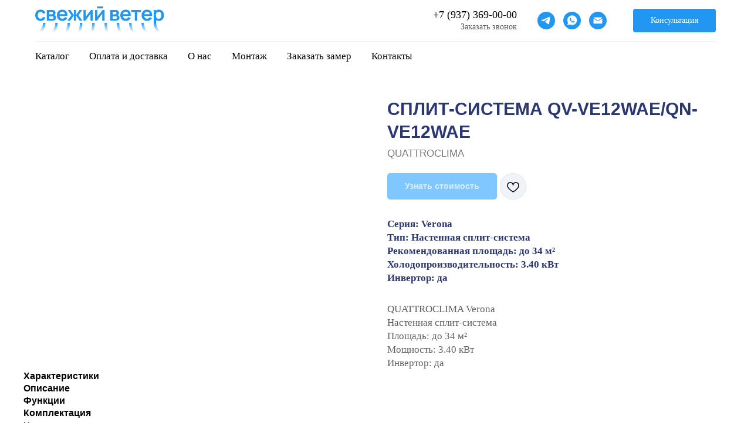

--- FILE ---
content_type: text/html; charset=UTF-8
request_url: https://freshwind-rb.ru/tproduct/477223949-455590924971-split-sistema-qv-ve12waeqn-ve12wae
body_size: 52057
content:
<!DOCTYPE html> <html lang="ru"> <head> <meta charset="utf-8" /> <meta http-equiv="Content-Type" content="text/html; charset=utf-8" /> <meta name="viewport" content="width=device-width, initial-scale=1.0" /> <!--metatextblock-->
<title>СПЛИТ-СИСТЕМА QV-VE12WAE/QN-VE12WAE - QUATTROCLIMA</title>
<meta name="description" content="QUATTROCLIMA VeronaНастенная сплит-системаПлощадь: до 34 м²Мощность: 3.40 кВтИнвертор: да">
<meta name="keywords" content="">
<meta property="og:title" content="СПЛИТ-СИСТЕМА QV-VE12WAE/QN-VE12WAE" />
<meta property="og:description" content="QUATTROCLIMA VeronaНастенная сплит-системаПлощадь: до 34 м²Мощность: 3.40 кВтИнвертор: да" />
<meta property="og:type" content="website" />
<meta property="og:url" content="https://freshwind-rb.ru/tproduct/477223949-455590924971-split-sistema-qv-ve12waeqn-ve12wae" />
<meta property="og:image" content="https://static.tildacdn.com/tild3336-3035-4438-a665-356565306561/XA71_2.png" />
<link rel="canonical" href="https://freshwind-rb.ru/tproduct/477223949-455590924971-split-sistema-qv-ve12waeqn-ve12wae" />
<!--/metatextblock--> <meta name="format-detection" content="telephone=no" /> <meta http-equiv="x-dns-prefetch-control" content="on"> <link rel="dns-prefetch" href="https://ws.tildacdn.com"> <link rel="dns-prefetch" href="https://static.tildacdn.com"> <link rel="dns-prefetch" href="https://fonts.tildacdn.com"> <link rel="shortcut icon" href="https://static.tildacdn.com/tild3162-3433-4530-b735-383439623764/favicon.ico" type="image/x-icon" /> <link rel="apple-touch-icon" href="https://static.tildacdn.com/tild3863-6530-4937-b232-663964623865/icon_1.png"> <link rel="apple-touch-icon" sizes="76x76" href="https://static.tildacdn.com/tild3863-6530-4937-b232-663964623865/icon_1.png"> <link rel="apple-touch-icon" sizes="152x152" href="https://static.tildacdn.com/tild3863-6530-4937-b232-663964623865/icon_1.png"> <link rel="apple-touch-startup-image" href="https://static.tildacdn.com/tild3863-6530-4937-b232-663964623865/icon_1.png"> <meta name="msapplication-TileColor" content="#ffffff"> <meta name="msapplication-TileImage" content="https://static.tildacdn.com/tild3039-3962-4636-b333-633039623630/icon_2.png"> <!-- Assets --> <script src="https://neo.tildacdn.com/js/tilda-fallback-1.0.min.js" async charset="utf-8"></script> <link rel="stylesheet" href="https://static.tildacdn.com/css/tilda-grid-3.0.min.css" type="text/css" media="all" onerror="this.loaderr='y';"/> <link rel="stylesheet" href="https://static.tildacdn.com/ws/project5905493/tilda-blocks-page29866729.min.css?t=1744348419" type="text/css" media="all" onerror="this.loaderr='y';" /><link rel="stylesheet" href="https://static.tildacdn.com/ws/project5905493/tilda-blocks-page29508663.min.css?t=1744348419" type="text/css" media="all" onerror="this.loaderr='y';" /><link rel="stylesheet" href="https://static.tildacdn.com/ws/project5905493/tilda-blocks-page29506898.min.css?t=1744348402" type="text/css" media="all" onerror="this.loaderr='y';" /> <link rel="preconnect" href="https://fonts.gstatic.com"> <link href="https://fonts.googleapis.com/css2?family=Montserrat:wght@100..900&subset=latin,cyrillic" rel="stylesheet"> <link rel="stylesheet" href="https://static.tildacdn.com/css/tilda-animation-2.0.min.css" type="text/css" media="all" onerror="this.loaderr='y';" /> <link rel="stylesheet" href="https://static.tildacdn.com/css/tilda-cards-1.0.min.css" type="text/css" media="all" onerror="this.loaderr='y';" /> <link rel="stylesheet" href="https://static.tildacdn.com/css/tilda-popup-1.1.min.css" type="text/css" media="print" onload="this.media='all';" onerror="this.loaderr='y';" /> <noscript><link rel="stylesheet" href="https://static.tildacdn.com/css/tilda-popup-1.1.min.css" type="text/css" media="all" /></noscript> <link rel="stylesheet" href="https://static.tildacdn.com/css/tilda-slds-1.4.min.css" type="text/css" media="print" onload="this.media='all';" onerror="this.loaderr='y';" /> <noscript><link rel="stylesheet" href="https://static.tildacdn.com/css/tilda-slds-1.4.min.css" type="text/css" media="all" /></noscript> <link rel="stylesheet" href="https://static.tildacdn.com/css/tilda-catalog-1.1.min.css" type="text/css" media="print" onload="this.media='all';" onerror="this.loaderr='y';" /> <noscript><link rel="stylesheet" href="https://static.tildacdn.com/css/tilda-catalog-1.1.min.css" type="text/css" media="all" /></noscript> <link rel="stylesheet" href="https://static.tildacdn.com/css/tilda-forms-1.0.min.css" type="text/css" media="all" onerror="this.loaderr='y';" /> <link rel="stylesheet" href="https://static.tildacdn.com/css/tilda-cart-1.0.min.css" type="text/css" media="all" onerror="this.loaderr='y';" /> <link rel="stylesheet" href="https://static.tildacdn.com/css/tilda-wishlist-1.0.min.css" type="text/css" media="all" onerror="this.loaderr='y';" /> <link rel="stylesheet" href="https://static.tildacdn.com/css/tilda-zoom-2.0.min.css" type="text/css" media="print" onload="this.media='all';" onerror="this.loaderr='y';" /> <noscript><link rel="stylesheet" href="https://static.tildacdn.com/css/tilda-zoom-2.0.min.css" type="text/css" media="all" /></noscript> <link rel="stylesheet" href="https://static.tildacdn.com/css/quill-table.min.css" type="text/css" media="all" onerror="this.loaderr='y';" /> <link rel="stylesheet" type="text/css" href="/custom.css?t=1744348402"> <script type="text/javascript">TildaFonts=["90021","90022","90023","90024"];</script> <script type="text/javascript" src="https://static.tildacdn.com/js/tilda-fonts.min.js" charset="utf-8" onerror="this.loaderr='y';"></script> <script nomodule src="https://static.tildacdn.com/js/tilda-polyfill-1.0.min.js" charset="utf-8"></script> <script type="text/javascript">function t_onReady(func) {if(document.readyState!='loading') {func();} else {document.addEventListener('DOMContentLoaded',func);}}
function t_onFuncLoad(funcName,okFunc,time) {if(typeof window[funcName]==='function') {okFunc();} else {setTimeout(function() {t_onFuncLoad(funcName,okFunc,time);},(time||100));}}function t_throttle(fn,threshhold,scope) {return function() {fn.apply(scope||this,arguments);};}function t396_initialScale(t){t=document.getElementById("rec"+t);if(t){t=t.querySelector(".t396__artboard");if(t){var e,r=document.documentElement.clientWidth,a=[];if(i=t.getAttribute("data-artboard-screens"))for(var i=i.split(","),l=0;l<i.length;l++)a[l]=parseInt(i[l],10);else a=[320,480,640,960,1200];for(l=0;l<a.length;l++){var n=a[l];n<=r&&(e=n)}var o="edit"===window.allrecords.getAttribute("data-tilda-mode"),d="center"===t396_getFieldValue(t,"valign",e,a),c="grid"===t396_getFieldValue(t,"upscale",e,a),s=t396_getFieldValue(t,"height_vh",e,a),u=t396_getFieldValue(t,"height",e,a),g=!!window.opr&&!!window.opr.addons||!!window.opera||-1!==navigator.userAgent.indexOf(" OPR/");if(!o&&d&&!c&&!s&&u&&!g){for(var _=parseFloat((r/e).toFixed(3)),f=[t,t.querySelector(".t396__carrier"),t.querySelector(".t396__filter")],l=0;l<f.length;l++)f[l].style.height=Math.floor(parseInt(u,10)*_)+"px";t396_scaleInitial__getElementsToScale(t).forEach(function(t){t.style.zoom=_})}}}}function t396_scaleInitial__getElementsToScale(t){return t?Array.prototype.slice.call(t.children).filter(function(t){return t&&(t.classList.contains("t396__elem")||t.classList.contains("t396__group"))}):[]}function t396_getFieldValue(t,e,r,a){var i=a[a.length-1],l=r===i?t.getAttribute("data-artboard-"+e):t.getAttribute("data-artboard-"+e+"-res-"+r);if(!l)for(var n=0;n<a.length;n++){var o=a[n];if(!(o<=r)&&(l=o===i?t.getAttribute("data-artboard-"+e):t.getAttribute("data-artboard-"+e+"-res-"+o)))break}return l}</script> <script src="https://static.tildacdn.com/js/jquery-1.10.2.min.js" charset="utf-8" onerror="this.loaderr='y';"></script> <script src="https://static.tildacdn.com/js/tilda-scripts-3.0.min.js" charset="utf-8" defer onerror="this.loaderr='y';"></script> <script src="https://static.tildacdn.com/ws/project5905493/tilda-blocks-page29866729.min.js?t=1744348419" onerror="this.loaderr='y';"></script><script src="https://static.tildacdn.com/ws/project5905493/tilda-blocks-page29508663.min.js?t=1744348419" onerror="this.loaderr='y';"></script><script src="https://static.tildacdn.com/ws/project5905493/tilda-blocks-page29506898.min.js?t=1744348402" charset="utf-8" onerror="this.loaderr='y';"></script> <script src="https://static.tildacdn.com/js/tilda-lazyload-1.0.min.js" charset="utf-8" async onerror="this.loaderr='y';"></script> <script src="https://static.tildacdn.com/js/tilda-animation-2.0.min.js" charset="utf-8" async onerror="this.loaderr='y';"></script> <script src="https://static.tildacdn.com/js/tilda-zero-1.1.min.js" charset="utf-8" async onerror="this.loaderr='y';"></script> <script src="https://static.tildacdn.com/js/tilda-cards-1.0.min.js" charset="utf-8" async onerror="this.loaderr='y';"></script> <script src="https://static.tildacdn.com/js/hammer.min.js" charset="utf-8" async onerror="this.loaderr='y';"></script> <script src="https://static.tildacdn.com/js/tilda-slds-1.4.min.js" charset="utf-8" async onerror="this.loaderr='y';"></script> <script src="https://static.tildacdn.com/js/tilda-products-1.0.min.js" charset="utf-8" async onerror="this.loaderr='y';"></script> <script src="https://static.tildacdn.com/js/tilda-catalog-1.1.min.js" charset="utf-8" async onerror="this.loaderr='y';"></script> <script src="https://static.tildacdn.com/js/masonry-imagesloaded.min.js" charset="utf-8" async onerror="this.loaderr='y';"></script> <script src="https://static.tildacdn.com/js/tilda-popup-1.0.min.js" charset="utf-8" async onerror="this.loaderr='y';"></script> <script src="https://static.tildacdn.com/js/tilda-forms-1.0.min.js" charset="utf-8" async onerror="this.loaderr='y';"></script> <script src="https://static.tildacdn.com/js/tilda-paint-icons.min.js" charset="utf-8" async onerror="this.loaderr='y';"></script> <script src="https://static.tildacdn.com/js/tilda-menu-1.0.min.js" charset="utf-8" async onerror="this.loaderr='y';"></script> <script src="https://static.tildacdn.com/js/tilda-cart-1.0.min.js" charset="utf-8" async onerror="this.loaderr='y';"></script> <script src="https://static.tildacdn.com/js/tilda-widget-positions-1.0.min.js" charset="utf-8" async onerror="this.loaderr='y';"></script> <script src="https://static.tildacdn.com/js/tilda-wishlist-1.0.min.js" charset="utf-8" async onerror="this.loaderr='y';"></script> <script src="https://static.tildacdn.com/js/tilda-zero-forms-1.0.min.js" charset="utf-8" async onerror="this.loaderr='y';"></script> <script src="https://static.tildacdn.com/js/tilda-animation-sbs-1.0.min.js" charset="utf-8" async onerror="this.loaderr='y';"></script> <script src="https://static.tildacdn.com/js/tilda-zoom-2.0.min.js" charset="utf-8" async onerror="this.loaderr='y';"></script> <script src="https://static.tildacdn.com/js/tilda-zero-scale-1.0.min.js" charset="utf-8" async onerror="this.loaderr='y';"></script> <script src="https://static.tildacdn.com/js/tilda-skiplink-1.0.min.js" charset="utf-8" async onerror="this.loaderr='y';"></script> <script src="https://static.tildacdn.com/js/tilda-events-1.0.min.js" charset="utf-8" async onerror="this.loaderr='y';"></script> <!-- nominify begin --><script async type="text/javascript" src="https://analytics.alloka.ru/script/e6c7179115e589b4" ></script><!-- nominify end --><script type="text/javascript">window.dataLayer=window.dataLayer||[];</script> <script type="text/javascript">(function() {if((/bot|google|yandex|baidu|bing|msn|duckduckbot|teoma|slurp|crawler|spider|robot|crawling|facebook/i.test(navigator.userAgent))===false&&typeof(sessionStorage)!='undefined'&&sessionStorage.getItem('visited')!=='y'&&document.visibilityState){var style=document.createElement('style');style.type='text/css';style.innerHTML='@media screen and (min-width: 980px) {.t-records {opacity: 0;}.t-records_animated {-webkit-transition: opacity ease-in-out .2s;-moz-transition: opacity ease-in-out .2s;-o-transition: opacity ease-in-out .2s;transition: opacity ease-in-out .2s;}.t-records.t-records_visible {opacity: 1;}}';document.getElementsByTagName('head')[0].appendChild(style);function t_setvisRecs(){var alr=document.querySelectorAll('.t-records');Array.prototype.forEach.call(alr,function(el) {el.classList.add("t-records_animated");});setTimeout(function() {Array.prototype.forEach.call(alr,function(el) {el.classList.add("t-records_visible");});sessionStorage.setItem("visited","y");},400);}
document.addEventListener('DOMContentLoaded',t_setvisRecs);}})();</script><script src="https://static.tildacdn.com/js/highlight.min.js" charset="utf-8" async onerror="this.loaderr='y';"></script><link rel="stylesheet" href="https://static.tildacdn.com/css/highlight.min.css" type="text/css" media="all" onerror="this.loaderr='y';" /></head> <body class="t-body" style="margin:0;"> <!--allrecords--> <div id="allrecords" class="t-records" data-product-page="y" data-hook="blocks-collection-content-node" data-tilda-project-id="5905493" data-tilda-page-id="29506898" data-tilda-formskey="fd6aa32f7968e91000a61df9f5905493" data-tilda-lazy="yes" data-tilda-project-lang="RU" data-tilda-root-zone="com" data-tilda-project-headcode="yes">
<div id="rec483203207" class="r t-rec" style="" data-animationappear="off" data-record-type="1002"> <script>t_onReady(function() {setTimeout(function() {t_onFuncLoad('twishlist__init',function() {twishlist__init('483203207');});},500);var rec=document.querySelector('#rec483203207');if(!rec) return;var userAgent=navigator.userAgent.toLowerCase();var isAndroid=userAgent.indexOf('android')!==-1;var body=document.body;if(!body) return;var isScrollablefFix=body.classList.contains('t-body_scrollable-fix-for-android');if(isAndroid&&!isScrollablefFix) {body.classList.add('t-body_scrollable-fix-for-android');document.head.insertAdjacentHTML('beforeend','<style>@media screen and (max-width: 560px) {\n.t-body_scrollable-fix-for-android {\noverflow: visible !important;\n}\n}\n</style>');console.log('Android css fix was inited');};if(userAgent.indexOf('instagram')!==-1&&userAgent.indexOf('iphone')!==-1) {body.style.position='relative';}
var wishlistWindow=rec.querySelector('.t1002__wishlistwin');var currentMode=document.querySelector('.t-records').getAttribute('data-tilda-mode');if(wishlistWindow&&currentMode!=='edit'&&currentMode!=='preview') {wishlistWindow.addEventListener('scroll',t_throttle(function() {if(window.lazy==='y'||document.querySelector('#allrecords').getAttribute('data-tilda-lazy')==='yes') {t_onFuncLoad('t_lazyload_update',function() {t_lazyload_update();});}},500));}});</script> <div class="t1002" data-wishlist-hook="#showfavorites" data-wishlistbtn-pos="picture" data-project-currency="₽" data-project-currency-side="r" data-project-currency-sep="," data-project-currency-code="RUB"> <div class="t1002__wishlisticon" style=""> <div class="t1002__wishlisticon-wrapper"> <div class="t1002__wishlisticon-imgwrap"> <svg role="img" width="41" height="35" viewBox="0 0 41 35" fill="none" xmlns="http://www.w3.org/2000/svg" class="t1002__wishlisticon-img"> <path d="M39.9516 11.9535C39.9516 22.5416 20.4993 33.8088 20.4993 33.8088C20.4993 33.8088 1.04688 22.5416 1.04688 11.9535C1.04688 -2.42254 20.4993 -2.2284 20.4993 10.4239C20.4993 -2.2284 39.9516 -2.03914 39.9516 11.9535Z" stroke-width="1.5" stroke-linejoin="round"/> </svg> </div> <div class="t1002__wishlisticon-counter js-wishlisticon-counter" style="background-color:#2196f3;"></div> </div> </div> <div class="t1002__wishlistwin" style="display:none"> <div class="t1002__wishlistwin-content"> <div class="t1002__close t1002__wishlistwin-close"> <button type="button" class="t1002__close-button t1002__wishlistwin-close-wrapper" aria-label="Закрыть вишлист"> <svg role="presentation" class="t1002__wishlistwin-close-icon" width="23px" height="23px" viewBox="0 0 23 23" version="1.1" xmlns="http://www.w3.org/2000/svg" xmlns:xlink="http://www.w3.org/1999/xlink"> <g stroke="none" stroke-width="1" fill="#000" fill-rule="evenodd"> <rect transform="translate(11.313708, 11.313708) rotate(-45.000000) translate(-11.313708, -11.313708) " x="10.3137085" y="-3.6862915" width="2" height="30"></rect> <rect transform="translate(11.313708, 11.313708) rotate(-315.000000) translate(-11.313708, -11.313708) " x="10.3137085" y="-3.6862915" width="2" height="30"></rect> </g> </svg> </button> </div> <div class="t1002__wishlistwin-top"> <div class="t1002__wishlistwin-heading t-name t-name_xl"></div> </div> <div class="t1002__wishlistwin-products"></div> </div> </div> </div> <style>.t1002__addBtn:not(.t-popup .t1002__addBtn):not(.t-store__product-snippet .t1002__addBtn){}.t1002__addBtn{background-color:#f0f4fa!important;border-radius:30px;}.t1002__addBtn svg path{}</style> <style>@media (hover:hover),(min-width:0\0) {#rec483203207 .t-submit:hover {box-shadow:0px 0px 20px 0px rgba(0,0,0,0.6) !important;}#rec483203207 .t-submit:focus-visible {box-shadow:0px 0px 20px 0px rgba(0,0,0,0.6) !important;}}</style> <style>.t-menuwidgeticons__wishlist .t-menuwidgeticons__icon-counter{background-color:#2196f3;;}</style> </div>

<!-- PRODUCT START -->

                
                        
                    
        
        
<!-- product header -->
<!--header-->
<div id="t-header" class="t-records" data-hook="blocks-collection-content-node" data-tilda-project-id="5905493" data-tilda-page-id="29866729" data-tilda-page-alias="header" data-tilda-formskey="fd6aa32f7968e91000a61df9f5905493" data-tilda-lazy="yes" data-tilda-project-lang="RU" data-tilda-root-zone="one"  data-tilda-project-headcode="yes"   >

    <div id="rec483201315" class="r t-rec t-screenmin-980px" style=" " data-animationappear="off" data-record-type="257" data-screen-min="980px"  >
	
<!-- T228 -->


<div id="nav483201315marker"></div>
			
<div id="nav483201315"  class="t228 t228__positionstatic  " style="background-color: rgba(255,255,255,1); height:70px; " data-bgcolor-hex="#ffffff" data-bgcolor-rgba="rgba(255,255,255,1)" data-navmarker="nav483201315marker" data-appearoffset="" data-bgopacity-two="100" data-menushadow="0" data-menushadow-css="" data-bgopacity="1"  data-bgcolor-rgba-afterscroll="rgba(255,255,255,1)" data-menu-items-align="center" data-menu="yes">
	<div class="t228__maincontainer t228__c12collumns" style="height:70px;">
		<div class="t228__padding40px"></div>
		<div class="t228__leftside">
							<div class="t228__leftcontainer">
										<a href="/" class="t228__imgwrapper" >
																		<img class="t228__imglogo t228__imglogomobile"
								src="https://static.tildacdn.com/tild6431-3463-4461-a538-363763623139/logo.svg"
								imgfield="img"
								 style="max-width: 220px; width: 220px; min-width: 220px; height: auto; display: block;"
																 alt="Свежий ветер"
								>
																</a>
									</div>
					</div>
		<div class="t228__centerside ">
					</div>

		<div class="t228__rightside">
							<div class="t228__rightcontainer">
											<div class="t228__right_descr"><a href="tel:89373690000" style="font-size: 18px;">+7 (937) 369-00-00</a><br /><a href="#callbackwidget" style="font-size: 14px; color: rgb(89, 89, 89);">Заказать звонок</a></div>
																																							
  

	
  

<div class="t-sociallinks">
  <ul role="list" class="t-sociallinks__wrapper" aria-label="Соц. сети">

    <!-- new soclinks --><li class="t-sociallinks__item t-sociallinks__item_telegram"><a  href="https://t.me/Freshwind102" target="_blank" rel="nofollow" aria-label="telegram" style="width: 30px; height: 30px;"><svg class="t-sociallinks__svg" role="presentation" width=30px height=30px viewBox="0 0 100 100" fill="none"
  xmlns="http://www.w3.org/2000/svg">
            <path fill-rule="evenodd" clip-rule="evenodd"
        d="M50 100c27.614 0 50-22.386 50-50S77.614 0 50 0 0 22.386 0 50s22.386 50 50 50Zm21.977-68.056c.386-4.38-4.24-2.576-4.24-2.576-3.415 1.414-6.937 2.85-10.497 4.302-11.04 4.503-22.444 9.155-32.159 13.734-5.268 1.932-2.184 3.864-2.184 3.864l8.351 2.577c3.855 1.16 5.91-.129 5.91-.129l17.988-12.238c6.424-4.38 4.882-.773 3.34.773l-13.49 12.882c-2.056 1.804-1.028 3.35-.129 4.123 2.55 2.249 8.82 6.364 11.557 8.16.712.467 1.185.778 1.292.858.642.515 4.111 2.834 6.424 2.319 2.313-.516 2.57-3.479 2.57-3.479l3.083-20.226c.462-3.511.993-6.886 1.417-9.582.4-2.546.705-4.485.767-5.362Z"
        fill="#2196f3" />
      </svg></a></li>&nbsp;<li class="t-sociallinks__item t-sociallinks__item_whatsapp"><a  href="https://wa.me/79373690000?text=%D0%97%D0%B4%D1%80%D0%B0%D0%B2%D1%81%D1%82%D0%B2%D1%83%D0%B9%D1%82%D0%B5%21%20%D0%A5%D0%BE%D1%82%D0%B5%D0%BB%28%D0%B0%29%20%D0%B1%D1%8B%20%D0%BF%D0%BE%D0%BB%D1%83%D1%87%D0%B8%D1%82%D1%8C%20%D0%BA%D0%BE%D0%BD%D1%81%D1%83%D0%BB%D1%8C%D1%82%D0%B0%D1%86%D0%B8%D1%8E%20%D0%BF%D0%BE%20%D0%BA%D0%BE%D0%BD%D0%B4%D0%B8%D1%86%D0%B8%D0%BE%D0%BD%D0%B5%D1%80%D0%B0%D0%BC" target="_blank" rel="nofollow" aria-label="whatsapp" style="width: 30px; height: 30px;"><svg class="t-sociallinks__svg" role="presentation" width=30px height=30px viewBox="0 0 100 100" fill="none"
    xmlns="http://www.w3.org/2000/svg">
                        <path fill-rule="evenodd" clip-rule="evenodd"
                d="M50 100C77.6142 100 100 77.6142 100 50C100 22.3858 77.6142 0 50 0C22.3858 0 0 22.3858 0 50C0 77.6142 22.3858 100 50 100ZM69.7626 28.9928C64.6172 23.841 57.7739 21.0027 50.4832 21C35.4616 21 23.2346 33.2252 23.2292 48.2522C23.2274 53.0557 24.4823 57.7446 26.8668 61.8769L23 76L37.4477 72.2105C41.4282 74.3822 45.9107 75.5262 50.4714 75.528H50.4823C65.5029 75.528 77.7299 63.301 77.7363 48.2749C77.7408 40.9915 74.9089 34.1446 69.7626 28.9928ZM62.9086 53.9588C62.2274 53.6178 58.8799 51.9708 58.2551 51.7435C57.6313 51.5161 57.1766 51.4024 56.7228 52.0845C56.269 52.7666 54.964 54.2998 54.5666 54.7545C54.1692 55.2092 53.7718 55.2656 53.0915 54.9246C52.9802 54.8688 52.8283 54.803 52.6409 54.7217C51.6819 54.3057 49.7905 53.4855 47.6151 51.5443C45.5907 49.7382 44.2239 47.5084 43.8265 46.8272C43.4291 46.1452 43.7837 45.7769 44.1248 45.4376C44.3292 45.2338 44.564 44.9478 44.7987 44.662C44.9157 44.5194 45.0328 44.3768 45.146 44.2445C45.4345 43.9075 45.56 43.6516 45.7302 43.3049C45.7607 43.2427 45.7926 43.1776 45.8272 43.1087C46.0545 42.654 45.9409 42.2565 45.7708 41.9155C45.6572 41.6877 45.0118 40.1167 44.4265 38.6923C44.1355 37.984 43.8594 37.3119 43.671 36.8592C43.1828 35.687 42.6883 35.69 42.2913 35.6924C42.2386 35.6928 42.1876 35.6931 42.1386 35.6906C41.7421 35.6706 41.2874 35.667 40.8336 35.667C40.3798 35.667 39.6423 35.837 39.0175 36.5191C38.9773 36.5631 38.9323 36.6111 38.8834 36.6633C38.1738 37.4209 36.634 39.0648 36.634 42.2002C36.634 45.544 39.062 48.7748 39.4124 49.2411L39.415 49.2444C39.4371 49.274 39.4767 49.3309 39.5333 49.4121C40.3462 50.5782 44.6615 56.7691 51.0481 59.5271C52.6732 60.2291 53.9409 60.6475 54.9303 60.9612C56.5618 61.4796 58.046 61.4068 59.22 61.2313C60.5286 61.0358 63.2487 59.5844 63.8161 57.9938C64.3836 56.4033 64.3836 55.0392 64.2136 54.7554C64.0764 54.5258 63.7545 54.3701 63.2776 54.1395C63.1633 54.0843 63.0401 54.0247 62.9086 53.9588Z"
                fill="#2196f3" />
            </svg></a></li>&nbsp;<li class="t-sociallinks__item t-sociallinks__item_email"><a  href="mailto:freshwind-rb@mail.ru" target="_blank" rel="nofollow" aria-label="Электронная почта" style="width: 30px; height: 30px;"><svg class="t-sociallinks__svg" role="presentation" width=30px height=30px viewBox="0 0 100 100" fill="none" xmlns="http://www.w3.org/2000/svg">
  <path fill-rule="evenodd" clip-rule="evenodd" d="M50 100C77.6142 100 100 77.6142 100 50C100 22.3858 77.6142 0 50 0C22.3858 0 0 22.3858 0 50C0 77.6142 22.3858 100 50 100ZM51.8276 49.2076L74.191 33.6901C73.4347 32.6649 72.2183 32 70.8466 32H29.1534C27.8336 32 26.6576 32.6156 25.8968 33.5752L47.5881 49.172C48.8512 50.0802 50.5494 50.0945 51.8276 49.2076ZM75 63.6709V37.6286L53.4668 52.57C51.1883 54.151 48.1611 54.1256 45.9095 52.5066L25 37.4719V63.6709C25 65.9648 26.8595 67.8243 29.1534 67.8243H70.8466C73.1405 67.8243 75 65.9648 75 63.6709Z" fill="#2196f3"/>
</svg></a></li><!-- /new soclinks -->

      </ul>
</div>
																						<div class="t228__right_buttons">
							<div class="t228__right_buttons_wrap">
																	<div class="t228__right_buttons_but">
										<a href="#callbackwidget" target="" class="t-btn t-btn_md "  style="color:#ffffff;background-color:#2196f3;border-radius:4px; -moz-border-radius:4px; -webkit-border-radius:4px;font-family:GraphikTT;font-weight:400;"
											data-buttonfieldset="button"
										>
											Консультация
										</a>
									</div>
																							</div>
						</div>
														</div>
					</div>
		<div class="t228__padding40px"></div>
			</div>
</div>



<style>
	@media screen and (max-width: 980px) {
					#rec483201315 .t228__leftcontainer {
				padding: 20px;
			}
			#rec483201315 .t228__imglogo {
				padding: 20px 0;
			}
		
		#rec483201315 .t228 {
					position: static;
				}
	}
</style>

<script>
		window.addEventListener('load', function () {
		t_onFuncLoad('t228_setWidth', function () {
			t228_setWidth('483201315');
		});
	});
	
	window.addEventListener('resize', t_throttle(function () {
				t_onFuncLoad('t228_setWidth', function () {
			t228_setWidth('483201315');
		});
				t_onFuncLoad('t_menu__setBGcolor', function () {
			t_menu__setBGcolor('483201315', '.t228');
		});
	}));

	t_onReady(function () {
				t_onFuncLoad('t_menu__highlightActiveLinks', function () {
			t_menu__highlightActiveLinks('.t228__list_item a');
		});
				
		t_onFuncLoad('t228__init', function () {
			t228__init('483201315');
		});

		t_onFuncLoad('t_menu__setBGcolor', function () {
			t_menu__setBGcolor('483201315', '.t228');
		});

		t_onFuncLoad('t_menu__interactFromKeyboard', function () {
	        t_menu__interactFromKeyboard('483201315');
		});

				t_onFuncLoad('t228_setWidth', function () {
			t228_setWidth('483201315');
		});
		
		
		
			});
</script>

<!--[if IE 8]>
<style>
#rec483201315 .t228 {
	filter: progid:DXImageTransform.Microsoft.gradient(startColorStr='#D9ffffff', endColorstr='#D9ffffff');
}
</style>
<![endif]-->





							    			
	<style>@media (hover: hover), (min-width: 0\0) {#rec483201315 .t-btn:not(.t-animate_no-hover):hover {color: #ffffff !important;background-color: #007de3 !important;}#rec483201315 .t-btn:not(.t-animate_no-hover):focus-visible {color: #ffffff !important;background-color: #007de3 !important;}#rec483201315 .t-btn:not(.t-animate_no-hover) {transition-property: background-color, color, border-color, box-shadow;transition-duration: 0.2s;transition-timing-function: ease-in-out;}#rec483201315 .t-btntext:not(.t-animate_no-hover):hover {color: #ffffff !important;}#rec483201315 .t-btntext:not(.t-animate_no-hover):focus-visible {color: #ffffff !important;}}</style>


<style>
#rec483201315 .t-menu__link-item{
		-webkit-transition: color 0.3s ease-in-out, opacity 0.3s ease-in-out;
	transition: color 0.3s ease-in-out, opacity 0.3s ease-in-out;	
		}



#rec483201315 .t-menu__link-item.t-active:not(.t978__menu-link){
	color:#000000 !important;	font-weight:400 !important;	}


#rec483201315 .t-menu__link-item:not(.t-active):not(.tooltipstered):hover {
	color: #000000 !important;	}
#rec483201315 .t-menu__link-item:not(.t-active):not(.tooltipstered):focus-visible{
	color: #000000 !important;	}


@supports (overflow:-webkit-marquee) and (justify-content:inherit)
{
	#rec483201315 .t-menu__link-item,
	#rec483201315 .t-menu__link-item.t-active {
	opacity: 1 !important;
	}
}
</style>
    
                
                
            
        
                            
        
                                
        
            
                                                                
                                                                                                                                                                
                                                                                                                    
                                                                                
                                                                                
                                                                                
                                                                                
                                                                                                                    
                                                                                                                    
                                                                                
                                                                                
                                                                                
                                                                                                                                                            
                                                                                
                                     
        
                
        
                            
                                                        
         

         
            
        
                            
        
                                
        
            
                                                                
                                                                                                                                                                
                                                                                                                    
                                                                                
                                                                                                                    
                                                                                
                                                                                
                                                                                                                    
                                                                                                                    
                                                                                
                                                                                
                                                                                
                                     
        
                
        
                            
                                                        
         

         
            
        
                            
        
                                
        
            
                                                                
                                                                                                                                                                
                                                                                                                    
                                                                                
                                                                                                                    
                                                                                
                                                                                
                                                                                                                    
                                                                                                                    
                                                                                
                                                                                
                                                                                
                                     
        
                
        
                            
                                                        
         

         
            
        
                            
        
                                
        
            
                                                                
                                                                                                                                                                
                                                                                                                    
                                                                                
                                                                                                                    
                                                                                
                                                                                
                                                                                                                    
                                                                                                                    
                                                                                
                                                                                
                                                                                
                                                                                                                                                            
                                                                                
                                     
        
                
        
                            
                                                        
         

         
     
            <style> #rec483201315 .t228__leftcontainer a {  font-size: 20px;  color: #000000; font-family: 'GraphikTT'; } #rec483201315 a.t-menu__link-item {  font-size: 16px;  color: #a3a3a3; font-weight: 400; font-family: 'GraphikTT'; } #rec483201315 .t228__right_langs_lang a {  font-size: 16px;  color: #a3a3a3; font-weight: 400; font-family: 'GraphikTT'; } #rec483201315 .t228__right_descr {  font-size: 16px;  color: #000000; font-weight: 400; font-family: 'GraphikTT'; }</style>
        
                
                
            
        
                            
        
                                
        
            
                                                                
                                                                                                                                                                
                                                                                                                    
                                                                                
                                                                                
                                                                                
                                                                                
                                                                                                                    
                                                                                                                    
                                                                                
                                                                                
                                                                                
                                                                                                                                                            
                                                                                
                                     
        
                
        
                                                                                                                
                                                        
         

         
     
            <style> #rec483201315 .t228__logo {  font-size: 20px;  color: #000000; font-family: 'GraphikTT'; }</style>
    	                                                        
            <style>#rec483201315 .t228 {box-shadow: 0px 1px 3px rgba(0,0,0,0);}</style>
    
</div>


    <div id="rec483201316" class="r t-rec t-screenmin-980px" style=" "  data-record-type="396" data-screen-min="980px"  >
<!-- T396 -->
<style>#rec483201316 .t396__artboard {height: 16px; background-color: #ffffff; }#rec483201316 .t396__filter {height: 16px;    }#rec483201316 .t396__carrier{height: 16px;background-position: center center;background-attachment: scroll;background-size: cover;background-repeat: no-repeat;}@media screen and (max-width: 1199px) {#rec483201316 .t396__artboard,#rec483201316 .t396__filter,#rec483201316 .t396__carrier {}#rec483201316 .t396__filter {}#rec483201316 .t396__carrier {background-attachment: scroll;}}@media screen and (max-width: 959px) {#rec483201316 .t396__artboard,#rec483201316 .t396__filter,#rec483201316 .t396__carrier {}#rec483201316 .t396__filter {}#rec483201316 .t396__carrier {background-attachment: scroll;}}@media screen and (max-width: 639px) {#rec483201316 .t396__artboard,#rec483201316 .t396__filter,#rec483201316 .t396__carrier {}#rec483201316 .t396__filter {}#rec483201316 .t396__carrier {background-attachment: scroll;}}@media screen and (max-width: 479px) {#rec483201316 .t396__artboard,#rec483201316 .t396__filter,#rec483201316 .t396__carrier {}#rec483201316 .t396__filter {}#rec483201316 .t396__carrier {background-attachment: scroll;}}                                                #rec483201316 .tn-elem[data-elem-id="1474895377259"] { z-index: 1; top: 0px;left: calc(50% - 580px + 0px);width: 1160px;height:1px;}#rec483201316 .tn-elem[data-elem-id="1474895377259"] .tn-atom { opacity: 0.15;  background-color: #949494;   background-position: center center;border-color:  transparent ;border-style:  solid ;  }@media screen and (max-width: 1199px) {#rec483201316 .tn-elem[data-elem-id="1474895377259"] {top: 48px;left: calc(50% - 580px + 0px);width: 940px;}}@media screen and (max-width: 959px) {#rec483201316 .tn-elem[data-elem-id="1474895377259"] {top: 48px;left: calc(50% - 580px + 0px);width: 620px;}}@media screen and (max-width: 639px) {#rec483201316 .tn-elem[data-elem-id="1474895377259"] {top: 48px;left: calc(50% - 580px + 0px);width: 460px;}}@media screen and (max-width: 479px) {#rec483201316 .tn-elem[data-elem-id="1474895377259"] {top: 48px;left: calc(50% - 580px + 0px);width: 300px;}}</style>










<div class='t396'>

	<div class="t396__artboard" data-artboard-recid="483201316" data-artboard-screens="320,480,640,960,1200"

				data-artboard-height="16"
		data-artboard-valign="center"
				 data-artboard-upscale="grid" 																				
							
																																															
																																																				
																																															
																																																				
																																															
																																																				
																																															
																																																				
						>

		
				
								
																											
																											
																											
																											
					
					<div class="t396__carrier" data-artboard-recid="483201316"></div>
		
		
		<div class="t396__filter" data-artboard-recid="483201316"></div>

		
					
		
				
						
	
			
	
						
												
												
												
												
								
	<div class='t396__elem tn-elem tn-elem__4832013161474895377259' data-elem-id='1474895377259' data-elem-type='shape'
				data-field-top-value="0"
		data-field-left-value="0"
		 data-field-height-value="1" 		 data-field-width-value="1160" 		data-field-axisy-value="top"
		data-field-axisx-value="center"
		data-field-container-value="grid"
		data-field-topunits-value="px"
		data-field-leftunits-value="px"
		data-field-heightunits-value="px"
		data-field-widthunits-value="px"
																																																																				
							
			
																																																																																																																																				
				 data-field-top-res-320-value="48" 				 data-field-left-res-320-value="0" 								 data-field-width-res-320-value="300" 																																																																																																																				
			
					
			
																																																																																																																																				
				 data-field-top-res-480-value="48" 				 data-field-left-res-480-value="0" 								 data-field-width-res-480-value="460" 																																																																																																																				
			
					
			
																																																																																																																																				
				 data-field-top-res-640-value="48" 				 data-field-left-res-640-value="0" 								 data-field-width-res-640-value="620" 																																																																																																																				
			
					
			
																																																																																																																																				
				 data-field-top-res-960-value="48" 				 data-field-left-res-960-value="0" 								 data-field-width-res-960-value="940" 																																																																																																																				
			
					
			
		
		
			>

		
									
				
				
																			
																				
																				
																				
																				
					
							<div class='tn-atom' 				 																													>
			</div>
		
				
				
				
				
				
				
				
	</div>

			
			</div> 
</div> 
<script>
											
											
											
											
											
					
					
	
		t_onReady(function () {
			t_onFuncLoad('t396_init', function () {
				t396_init('483201316');
			});
		});
	
</script>


<!-- /T396 -->

</div>


    <div id="rec483201317" class="r t-rec t-rec_pb_0 t-screenmin-980px" style="padding-bottom:0px; " data-animationappear="off" data-record-type="258" data-screen-min="980px"  >
<!-- T229 -->


<div id="nav483201317marker"></div>

<div id="nav483201317"  class="t229 t229__positionstatic  " style="background-color: rgba(255,255,255,1); height:20px; " data-bgcolor-hex="#ffffff" data-bgcolor-rgba="rgba(255,255,255,1)" data-navmarker="nav483201317marker" data-appearoffset="" data-bgopacity="1"   data-menu="yes" data-menushadow="" data-menushadow-css="">
	<div class="t229__maincontainer t229__c12collumns" style="height:20px;">
		  <div class="t229__padding40px"></div>
		  <nav class="t229__centerside t229__menualign_left">
				<ul role="list" class="t-menu__list">
																						<li class="t229__list_item"  
							style="padding:0 15px 0 0;">
							<a class="t-menu__link-item" 
								href="#katalog"
								 
																 
																data-menu-submenu-hook="">
									Каталог</a>
														</li>
																	<li class="t229__list_item"  
							style="padding:0 15px;">
							<a class="t-menu__link-item" 
								href="#oplata"
								 
																 
																data-menu-submenu-hook="">
									Оплата и доставка</a>
														</li>
																	<li class="t229__list_item"  
							style="padding:0 15px;">
							<a class="t-menu__link-item" 
								href="#o_nas"
								 
																 
																data-menu-submenu-hook="">
									О нас</a>
														</li>
																	<li class="t229__list_item"  
							style="padding:0 15px;">
							<a class="t-menu__link-item" 
								href="#montazh"
								 
																 
																data-menu-submenu-hook="">
									Монтаж</a>
														</li>
																	<li class="t229__list_item"  
							style="padding:0 15px;">
							<a class="t-menu__link-item" 
								href="#zamer"
								 
																 
																data-menu-submenu-hook="">
									Заказать замер</a>
														</li>
																	<li class="t229__list_item"  
							style="padding:0 0 0 15px;">
							<a class="t-menu__link-item" 
								href="#kontakti"
								 
																 
																data-menu-submenu-hook="">
									Контакты</a>
														</li>
																								</ul>
		  </nav>
		  <div class="t229__padding40px"></div>
	</div>
</div>


	
	<script>
		t_onReady(function() {
			var rec = document.querySelector('#rec483201317');
			if (!rec) return;
			var burger = rec.querySelector('.t-menuburger');
			if (burger) {
				t_onFuncLoad('t_menu__createMobileMenu', function () {
					t_menu__createMobileMenu('483201317', '.t229');
				});
			}
			t_onFuncLoad('t_menu__highlightActiveLinks', function () {
				t_menu__highlightActiveLinks('.t229__list_item a');
			});
			rec.querySelector('.t229').classList.remove('t229__beforeready');

			
						
		}); 
	</script>
	


<script>
	t_onReady(function () {
		t_onFuncLoad('t_menu__setBGcolor', function () {
			t_menu__setBGcolor('483201317', '.t229');

        	window.addEventListener('load', function () {
    			t_menu__setBGcolor('483201317', '.t229');
        	});

			window.addEventListener('resize', t_throttle(function () {
				t_menu__setBGcolor('483201317', '.t229');
			}));
		});

		t_onFuncLoad('t_menu__interactFromKeyboard', function () {
	        t_menu__interactFromKeyboard('483201317');
		});
	});
</script>







<style>
#rec483201317 .t-menu__link-item{
		-webkit-transition: color 0.3s ease-in-out, opacity 0.3s ease-in-out;
	transition: color 0.3s ease-in-out, opacity 0.3s ease-in-out;	
		}



#rec483201317 .t-menu__link-item.t-active:not(.t978__menu-link){
	color:#2196f3 !important;		}


#rec483201317 .t-menu__link-item:not(.t-active):not(.tooltipstered):hover {
	color: #2196f3 !important;	}
#rec483201317 .t-menu__link-item:not(.t-active):not(.tooltipstered):focus-visible{
	color: #2196f3 !important;	}


@supports (overflow:-webkit-marquee) and (justify-content:inherit)
{
	#rec483201317 .t-menu__link-item,
	#rec483201317 .t-menu__link-item.t-active {
	opacity: 1 !important;
	}
}
</style>
																				
	


    
                
                
            
        
                            
        
                                
        
            
                                                                
                                                                                                                    
                                                                                
                                                                                
                                                                                
                                                                                
                                                                                
                                                                                
                                                                                                                    
                                                                                
                                                                                
                                     
        
                
        
                                                                    
                            
         

         
     
    
<!--[if IE 8]>
<style>
#rec483201317 .t229 {
  filter: progid:DXImageTransform.Microsoft.gradient(startColorStr='#D9ffffff', endColorstr='#D9ffffff');
}
</style>
<![endif]-->

    
                
                
            
        
                            
        
                                
        
            
                                                                
                                                                                                                                                                
                                                                                                                    
                                                                                
                                                                                                                    
                                                                                
                                                                                
                                                                                                                    
                                                                                                                    
                                                                                
                                                                                
                                                                                
                                     
        
                
        
                            
                                                        
         

         
     
            <style> #rec483201317 .t229__list_item .t-menu__link-item {  font-size: 17px;  color: #000000; font-weight: 400; font-family: 'GraphikTT'; }</style>
    	                                                        
    
</div>


    <div id="rec483245230" class="r t-rec t-screenmin-980px" style=" " data-animationappear="off" data-record-type="257" data-screen-min="980px"  >
	
<!-- T228 -->


<div id="nav483245230marker"></div>
			
<div id="nav483245230"  class="t228 t228__positionfixed t228__beforeready " style="background-color: rgba(255,255,255,1); height:70px; " data-bgcolor-hex="#ffffff" data-bgcolor-rgba="rgba(255,255,255,1)" data-navmarker="nav483245230marker" data-appearoffset="500" data-bgopacity-two="100" data-menushadow="10" data-menushadow-css="" data-bgopacity="1"  data-bgcolor-rgba-afterscroll="rgba(255,255,255,1)" data-menu-items-align="center" data-menu="yes">
	<div class="t228__maincontainer t228__c12collumns" style="height:70px;">
		<div class="t228__padding40px"></div>
		<div class="t228__leftside">
							<div class="t228__leftcontainer">
										<a href="/" class="t228__imgwrapper" >
																		<img class="t228__imglogo t228__imglogomobile"
								src="https://static.tildacdn.com/tild6535-3533-4765-a233-656637393231/icon_2.png"
								imgfield="img"
								 style="max-width: 50px; width: 50px; min-width: 50px; height: auto; display: block;"
																 alt="">
																</a>
									</div>
					</div>
		<div class="t228__centerside ">
							<nav class="t228__centercontainer">
					<ul role="list" class="t228__list t-menu__list t228__list_hidden">
																																			<li class="t228__list_item"
									style="padding:0 15px 0 0;">
									<a class="t-menu__link-item"
										href="#katalog"
																														
																				data-menu-submenu-hook=""
										data-menu-item-number="1"
									>
										Каталог
									</a>
																		</li>
																							<li class="t228__list_item"
									style="padding:0 15px;">
									<a class="t-menu__link-item"
										href="#oplata"
																														
																				data-menu-submenu-hook=""
										data-menu-item-number="2"
									>
										Оплата и доставка
									</a>
																		</li>
																							<li class="t228__list_item"
									style="padding:0 15px;">
									<a class="t-menu__link-item"
										href="#o_nas"
																														
																				data-menu-submenu-hook=""
										data-menu-item-number="3"
									>
										О нас
									</a>
																		</li>
																							<li class="t228__list_item"
									style="padding:0 15px;">
									<a class="t-menu__link-item"
										href="#montazh"
																														
																				data-menu-submenu-hook=""
										data-menu-item-number="4"
									>
										Монтаж
									</a>
																		</li>
																							<li class="t228__list_item"
									style="padding:0 15px;">
									<a class="t-menu__link-item"
										href="#zamer"
																														
																				data-menu-submenu-hook=""
										data-menu-item-number="5"
									>
										Заказать замер
									</a>
																		</li>
																							<li class="t228__list_item"
									style="padding:0 0 0 15px;">
									<a class="t-menu__link-item"
										href="#kontakti"
																														
																				data-menu-submenu-hook=""
										data-menu-item-number="6"
									>
										Контакты
									</a>
																		</li>
																																				</ul>
				</nav>
					</div>

		<div class="t228__rightside">
							<div class="t228__rightcontainer">
											<div class="t228__right_descr"><a href="tel:89373690000" style="font-size: 18px;">+7 (937) 369-00-00</a><br /><a href="#callbackwidget" style="font-size: 14px; color: rgb(89, 89, 89);">Заказать звонок</a></div>
																																							
  

	
  

<div class="t-sociallinks">
  <ul role="list" class="t-sociallinks__wrapper" aria-label="Соц. сети">

    <!-- new soclinks --><li class="t-sociallinks__item t-sociallinks__item_telegram"><a  href="https://t.me/Freshwind102" target="_blank" rel="nofollow" aria-label="telegram" style="width: 30px; height: 30px;"><svg class="t-sociallinks__svg" role="presentation" width=30px height=30px viewBox="0 0 100 100" fill="none"
  xmlns="http://www.w3.org/2000/svg">
            <path fill-rule="evenodd" clip-rule="evenodd"
        d="M50 100c27.614 0 50-22.386 50-50S77.614 0 50 0 0 22.386 0 50s22.386 50 50 50Zm21.977-68.056c.386-4.38-4.24-2.576-4.24-2.576-3.415 1.414-6.937 2.85-10.497 4.302-11.04 4.503-22.444 9.155-32.159 13.734-5.268 1.932-2.184 3.864-2.184 3.864l8.351 2.577c3.855 1.16 5.91-.129 5.91-.129l17.988-12.238c6.424-4.38 4.882-.773 3.34.773l-13.49 12.882c-2.056 1.804-1.028 3.35-.129 4.123 2.55 2.249 8.82 6.364 11.557 8.16.712.467 1.185.778 1.292.858.642.515 4.111 2.834 6.424 2.319 2.313-.516 2.57-3.479 2.57-3.479l3.083-20.226c.462-3.511.993-6.886 1.417-9.582.4-2.546.705-4.485.767-5.362Z"
        fill="#2196f3" />
      </svg></a></li>&nbsp;<li class="t-sociallinks__item t-sociallinks__item_whatsapp"><a  href="https://wa.me/79373690000?text=%D0%97%D0%B4%D1%80%D0%B0%D0%B2%D1%81%D1%82%D0%B2%D1%83%D0%B9%D1%82%D0%B5%21%20%D0%A5%D0%BE%D1%82%D0%B5%D0%BB%28%D0%B0%29%20%D0%B1%D1%8B%20%D0%BF%D0%BE%D0%BB%D1%83%D1%87%D0%B8%D1%82%D1%8C%20%D0%BA%D0%BE%D0%BD%D1%81%D1%83%D0%BB%D1%8C%D1%82%D0%B0%D1%86%D0%B8%D1%8E%20%D0%BF%D0%BE%20%D0%BA%D0%BE%D0%BD%D0%B4%D0%B8%D1%86%D0%B8%D0%BE%D0%BD%D0%B5%D1%80%D0%B0%D0%BC" target="_blank" rel="nofollow" aria-label="whatsapp" style="width: 30px; height: 30px;"><svg class="t-sociallinks__svg" role="presentation" width=30px height=30px viewBox="0 0 100 100" fill="none"
    xmlns="http://www.w3.org/2000/svg">
                        <path fill-rule="evenodd" clip-rule="evenodd"
                d="M50 100C77.6142 100 100 77.6142 100 50C100 22.3858 77.6142 0 50 0C22.3858 0 0 22.3858 0 50C0 77.6142 22.3858 100 50 100ZM69.7626 28.9928C64.6172 23.841 57.7739 21.0027 50.4832 21C35.4616 21 23.2346 33.2252 23.2292 48.2522C23.2274 53.0557 24.4823 57.7446 26.8668 61.8769L23 76L37.4477 72.2105C41.4282 74.3822 45.9107 75.5262 50.4714 75.528H50.4823C65.5029 75.528 77.7299 63.301 77.7363 48.2749C77.7408 40.9915 74.9089 34.1446 69.7626 28.9928ZM62.9086 53.9588C62.2274 53.6178 58.8799 51.9708 58.2551 51.7435C57.6313 51.5161 57.1766 51.4024 56.7228 52.0845C56.269 52.7666 54.964 54.2998 54.5666 54.7545C54.1692 55.2092 53.7718 55.2656 53.0915 54.9246C52.9802 54.8688 52.8283 54.803 52.6409 54.7217C51.6819 54.3057 49.7905 53.4855 47.6151 51.5443C45.5907 49.7382 44.2239 47.5084 43.8265 46.8272C43.4291 46.1452 43.7837 45.7769 44.1248 45.4376C44.3292 45.2338 44.564 44.9478 44.7987 44.662C44.9157 44.5194 45.0328 44.3768 45.146 44.2445C45.4345 43.9075 45.56 43.6516 45.7302 43.3049C45.7607 43.2427 45.7926 43.1776 45.8272 43.1087C46.0545 42.654 45.9409 42.2565 45.7708 41.9155C45.6572 41.6877 45.0118 40.1167 44.4265 38.6923C44.1355 37.984 43.8594 37.3119 43.671 36.8592C43.1828 35.687 42.6883 35.69 42.2913 35.6924C42.2386 35.6928 42.1876 35.6931 42.1386 35.6906C41.7421 35.6706 41.2874 35.667 40.8336 35.667C40.3798 35.667 39.6423 35.837 39.0175 36.5191C38.9773 36.5631 38.9323 36.6111 38.8834 36.6633C38.1738 37.4209 36.634 39.0648 36.634 42.2002C36.634 45.544 39.062 48.7748 39.4124 49.2411L39.415 49.2444C39.4371 49.274 39.4767 49.3309 39.5333 49.4121C40.3462 50.5782 44.6615 56.7691 51.0481 59.5271C52.6732 60.2291 53.9409 60.6475 54.9303 60.9612C56.5618 61.4796 58.046 61.4068 59.22 61.2313C60.5286 61.0358 63.2487 59.5844 63.8161 57.9938C64.3836 56.4033 64.3836 55.0392 64.2136 54.7554C64.0764 54.5258 63.7545 54.3701 63.2776 54.1395C63.1633 54.0843 63.0401 54.0247 62.9086 53.9588Z"
                fill="#2196f3" />
            </svg></a></li><!-- /new soclinks -->

      </ul>
</div>
																									</div>
					</div>
		<div class="t228__padding40px"></div>
			</div>
</div>



<style>
	@media screen and (max-width: 980px) {
					#rec483245230 .t228__leftcontainer {
				padding: 20px;
			}
			#rec483245230 .t228__imglogo {
				padding: 20px 0;
			}
		
		#rec483245230 .t228 {
					position: static;
				}
	}
</style>

<script>
		window.addEventListener('load', function () {
		t_onFuncLoad('t228_setWidth', function () {
			t228_setWidth('483245230');
		});
	});
	
	window.addEventListener('resize', t_throttle(function () {
				t_onFuncLoad('t228_setWidth', function () {
			t228_setWidth('483245230');
		});
				t_onFuncLoad('t_menu__setBGcolor', function () {
			t_menu__setBGcolor('483245230', '.t228');
		});
	}));

	t_onReady(function () {
				t_onFuncLoad('t_menu__highlightActiveLinks', function () {
			t_menu__highlightActiveLinks('.t228__list_item a');
		});
				t_onFuncLoad('t_menu__findAnchorLinks', function () {
			t_menu__findAnchorLinks('483245230', '.t228__list_item a');
		});
				
		t_onFuncLoad('t228__init', function () {
			t228__init('483245230');
		});

		t_onFuncLoad('t_menu__setBGcolor', function () {
			t_menu__setBGcolor('483245230', '.t228');
		});

		t_onFuncLoad('t_menu__interactFromKeyboard', function () {
	        t_menu__interactFromKeyboard('483245230');
		});

				t_onFuncLoad('t228_setWidth', function () {
			t228_setWidth('483245230');
		});
		
				t_onFuncLoad('t_menu__changeBgOpacity', function () {
			t_menu__changeBgOpacity('483245230', '.t228');
			window.addEventListener('scroll', t_throttle(function () {
				t_menu__changeBgOpacity('483245230', '.t228');
			}));
		});
		
				var rec = document.querySelector('#rec483245230');
		if (!rec) return;
		t_onFuncLoad('t_menu__showFixedMenu', function () {
			var el = rec.querySelector('.t228');
			if (el) el.classList.remove('t228__beforeready');
			t_menu__showFixedMenu('483245230', '.t228');
			window.addEventListener('scroll', t_throttle(function () {
				t_menu__showFixedMenu('483245230', '.t228');
			}));
		});
		
			});
</script>

<!--[if IE 8]>
<style>
#rec483245230 .t228 {
	filter: progid:DXImageTransform.Microsoft.gradient(startColorStr='#D9ffffff', endColorstr='#D9ffffff');
}
</style>
<![endif]-->





							    			
	<style>@media (hover: hover), (min-width: 0\0) {#rec483245230 .t-btn:not(.t-animate_no-hover):hover {color: #ffffff !important;background-color: #007de3 !important;}#rec483245230 .t-btn:not(.t-animate_no-hover):focus-visible {color: #ffffff !important;background-color: #007de3 !important;}#rec483245230 .t-btn:not(.t-animate_no-hover) {transition-property: background-color, color, border-color, box-shadow;transition-duration: 0.2s;transition-timing-function: ease-in-out;}#rec483245230 .t-btntext:not(.t-animate_no-hover):hover {color: #ffffff !important;}#rec483245230 .t-btntext:not(.t-animate_no-hover):focus-visible {color: #ffffff !important;}}</style>


<style>
#rec483245230 .t-menu__link-item{
		-webkit-transition: color 0.3s ease-in-out, opacity 0.3s ease-in-out;
	transition: color 0.3s ease-in-out, opacity 0.3s ease-in-out;	
		}



#rec483245230 .t-menu__link-item.t-active:not(.t978__menu-link){
	color:#000000 !important;	font-weight:400 !important;	}


#rec483245230 .t-menu__link-item:not(.t-active):not(.tooltipstered):hover {
	color: #000000 !important;	}
#rec483245230 .t-menu__link-item:not(.t-active):not(.tooltipstered):focus-visible{
	color: #000000 !important;	}


@supports (overflow:-webkit-marquee) and (justify-content:inherit)
{
	#rec483245230 .t-menu__link-item,
	#rec483245230 .t-menu__link-item.t-active {
	opacity: 1 !important;
	}
}
</style>
																				
	


    
                
                
            
        
                            
        
                                
        
            
                                                                
                                                                                                                    
                                                                                
                                                                                
                                                                                
                                                                                
                                                                                
                                                                                
                                                                                                                    
                                                                                
                                                                                
                                     
        
                
        
                                                                    
                            
         

         
     
        
                
                
            
        
                            
        
                                
        
            
                                                                
                                                                                                                                                                
                                                                                                                    
                                                                                
                                                                                
                                                                                
                                                                                
                                                                                                                    
                                                                                                                    
                                                                                
                                                                                
                                                                                
                                                                                                                                                            
                                                                                
                                     
        
                
        
                            
                                                        
         

         
            
        
                            
        
                                
        
            
                                                                
                                                                                                                                                                
                                                                                                                    
                                                                                
                                                                                                                    
                                                                                
                                                                                
                                                                                                                    
                                                                                                                    
                                                                                
                                                                                
                                                                                
                                     
        
                
        
                            
                                                        
         

         
            
        
                            
        
                                
        
            
                                                                
                                                                                                                                                                
                                                                                                                    
                                                                                
                                                                                                                    
                                                                                
                                                                                
                                                                                                                    
                                                                                                                    
                                                                                
                                                                                
                                                                                
                                     
        
                
        
                            
                                                        
         

         
            
        
                            
        
                                
        
            
                                                                
                                                                                                                                                                
                                                                                                                    
                                                                                
                                                                                                                    
                                                                                
                                                                                
                                                                                                                    
                                                                                                                    
                                                                                
                                                                                
                                                                                
                                                                                                                                                            
                                                                                
                                     
        
                
        
                            
                                                        
         

         
     
            <style> #rec483245230 .t228__leftcontainer a {  font-size: 20px;  color: #000000; font-family: 'GraphikTT'; } #rec483245230 a.t-menu__link-item {  font-size: 16px;  color: #a3a3a3; font-weight: 400; font-family: 'GraphikTT'; } #rec483245230 .t228__right_langs_lang a {  font-size: 16px;  color: #a3a3a3; font-weight: 400; font-family: 'GraphikTT'; } #rec483245230 .t228__right_descr {  font-size: 16px;  color: #000000; font-weight: 400; font-family: 'GraphikTT'; }</style>
        
                
                
            
        
                            
        
                                
        
            
                                                                
                                                                                                                                                                
                                                                                                                    
                                                                                
                                                                                
                                                                                
                                                                                
                                                                                                                    
                                                                                                                    
                                                                                
                                                                                
                                                                                
                                                                                                                                                            
                                                                                
                                     
        
                
        
                                                                                                                
                                                        
         

         
     
            <style> #rec483245230 .t228__logo {  font-size: 20px;  color: #000000; font-family: 'GraphikTT'; }</style>
    	                                                        
            <style>#rec483245230 .t228 {box-shadow: 0px 1px 3px rgba(0,0,0,0.1);}</style>
    
</div>


    <div id="rec483201318" class="r t-rec t-rec_pt_0 t-rec_pb_0 t-screenmax-980px" style="padding-top:0px;padding-bottom:0px; " data-animationappear="off" data-record-type="450"  data-screen-max="980px" >
	
	
	
	
              


<!-- t450 -->


	<div id="nav483201318marker"></div>
	<div class="t450__overlay">
		<div class="t450__overlay_bg" 
			style="background-color:#000000; opacity:0.80;">
		</div>
	</div>

	<div id="nav483201318" 		class="t450  " 
		data-tooltip-hook="#menuopen" 
		style="max-width: 260px;background-color: #ffffff;">
		<button type="button" 
			class="t450__close-button t450__close t450_opened "
			 style="background-color: #ffffff;" 
			aria-label="Закрыть меню">
			<div class="t450__close_icon">
				<span style="background-color:#000000;"></span>
				<span style="background-color:#000000;"></span>
				<span style="background-color:#000000;"></span>
				<span style="background-color:#000000;"></span>
			</div>
		</button>
		<div class="t450__container t-align_left">
			<div class="t450__top">
									<div class="t450__logowrapper">
												<a href="/"
							 
						>
																					<img class="t450__logoimg" 
									src="https://static.tildacdn.com/tild6531-6131-4831-b633-396665333230/01_color_black_des.svg" 
									imgfield="img"
									 style="max-width: 180px;"									 alt="Свежий ветер"
									>
																			</a>
											</div>
				
									<nav class="t450__menu">
						<ul role="list" class="t450__list t-menu__list">
																																								<li class="t450__list_item" 
										>
										<a class="t-menu__link-item " 
											href="#katalog"
											 
																						 
																						data-menu-submenu-hook="" 
											data-menu-item-number="1" 
										>
											Каталог
										</a>
																				</li>
																										<li class="t450__list_item" 
										>
										<a class="t-menu__link-item " 
											href="#oplata"
											 
																						 
																						data-menu-submenu-hook="" 
											data-menu-item-number="2" 
										>
											Оплата и доставка
										</a>
																				</li>
																										<li class="t450__list_item" 
										>
										<a class="t-menu__link-item " 
											href="#o_nas"
											 
																						 
																						data-menu-submenu-hook="" 
											data-menu-item-number="3" 
										>
											О нас
										</a>
																				</li>
																										<li class="t450__list_item" 
										>
										<a class="t-menu__link-item " 
											href="#montazh"
											 
																						 
																						data-menu-submenu-hook="" 
											data-menu-item-number="4" 
										>
											Монтаж
										</a>
																				</li>
																										<li class="t450__list_item" 
										>
										<a class="t-menu__link-item " 
											href="#zamer"
											 
																						 
																						data-menu-submenu-hook="" 
											data-menu-item-number="5" 
										>
											Заказать замер
										</a>
																				</li>
																										<li class="t450__list_item" 
										>
										<a class="t-menu__link-item " 
											href="#kontakti"
											 
																						 
																						data-menu-submenu-hook="" 
											data-menu-item-number="6" 
										>
											Контакты
										</a>
																				</li>
																																										</ul>
					</nav>
							</div>

			<div class="t450__rightside">
									<div class="t450__rightcontainer">
													<div class="t450__right_descr t-descr t-descr_xs" field="descr"><a href="tel:89373690000" style="color: rgb(0, 149, 255); font-size: 18px; font-weight: 500;">+7 (937) 369-00-00</a><br /><a href="tel:89373690000" style="color: rgb(0, 149, 255); font-size: 14px;"><u>Позвонить</u></a></div>
																		
																				<div class="t450__right_social_links">
																								
  

	
  

<div class="t-sociallinks">
  <ul role="list" class="t-sociallinks__wrapper" aria-label="Соц. сети">

    <!-- new soclinks --><li class="t-sociallinks__item t-sociallinks__item_telegram"><a  href="https://t.me/Freshwind102" target="_blank" rel="nofollow" aria-label="telegram" style="width: 30px; height: 30px;"><svg class="t-sociallinks__svg" role="presentation" width=30px height=30px viewBox="0 0 100 100" fill="none"
  xmlns="http://www.w3.org/2000/svg">
            <path fill-rule="evenodd" clip-rule="evenodd"
        d="M50 100c27.614 0 50-22.386 50-50S77.614 0 50 0 0 22.386 0 50s22.386 50 50 50Zm21.977-68.056c.386-4.38-4.24-2.576-4.24-2.576-3.415 1.414-6.937 2.85-10.497 4.302-11.04 4.503-22.444 9.155-32.159 13.734-5.268 1.932-2.184 3.864-2.184 3.864l8.351 2.577c3.855 1.16 5.91-.129 5.91-.129l17.988-12.238c6.424-4.38 4.882-.773 3.34.773l-13.49 12.882c-2.056 1.804-1.028 3.35-.129 4.123 2.55 2.249 8.82 6.364 11.557 8.16.712.467 1.185.778 1.292.858.642.515 4.111 2.834 6.424 2.319 2.313-.516 2.57-3.479 2.57-3.479l3.083-20.226c.462-3.511.993-6.886 1.417-9.582.4-2.546.705-4.485.767-5.362Z"
        fill="#0095ff" />
      </svg></a></li>&nbsp;<li class="t-sociallinks__item t-sociallinks__item_whatsapp"><a  href="https://wa.me/79373690000?text=%D0%97%D0%B4%D1%80%D0%B0%D0%B2%D1%81%D1%82%D0%B2%D1%83%D0%B9%D1%82%D0%B5%21%20%D0%A5%D0%BE%D1%82%D0%B5%D0%BB%28%D0%B0%29%20%D0%B1%D1%8B%20%D0%BF%D0%BE%D0%BB%D1%83%D1%87%D0%B8%D1%82%D1%8C%20%D0%BA%D0%BE%D0%BD%D1%81%D1%83%D0%BB%D1%8C%D1%82%D0%B0%D1%86%D0%B8%D1%8E%20%D0%BF%D0%BE%20%D0%BA%D0%BE%D0%BD%D0%B4%D0%B8%D1%86%D0%B8%D0%BE%D0%BD%D0%B5%D1%80%D0%B0%D0%BC" target="_blank" rel="nofollow" aria-label="whatsapp" style="width: 30px; height: 30px;"><svg class="t-sociallinks__svg" role="presentation" width=30px height=30px viewBox="0 0 100 100" fill="none"
    xmlns="http://www.w3.org/2000/svg">
                        <path fill-rule="evenodd" clip-rule="evenodd"
                d="M50 100C77.6142 100 100 77.6142 100 50C100 22.3858 77.6142 0 50 0C22.3858 0 0 22.3858 0 50C0 77.6142 22.3858 100 50 100ZM69.7626 28.9928C64.6172 23.841 57.7739 21.0027 50.4832 21C35.4616 21 23.2346 33.2252 23.2292 48.2522C23.2274 53.0557 24.4823 57.7446 26.8668 61.8769L23 76L37.4477 72.2105C41.4282 74.3822 45.9107 75.5262 50.4714 75.528H50.4823C65.5029 75.528 77.7299 63.301 77.7363 48.2749C77.7408 40.9915 74.9089 34.1446 69.7626 28.9928ZM62.9086 53.9588C62.2274 53.6178 58.8799 51.9708 58.2551 51.7435C57.6313 51.5161 57.1766 51.4024 56.7228 52.0845C56.269 52.7666 54.964 54.2998 54.5666 54.7545C54.1692 55.2092 53.7718 55.2656 53.0915 54.9246C52.9802 54.8688 52.8283 54.803 52.6409 54.7217C51.6819 54.3057 49.7905 53.4855 47.6151 51.5443C45.5907 49.7382 44.2239 47.5084 43.8265 46.8272C43.4291 46.1452 43.7837 45.7769 44.1248 45.4376C44.3292 45.2338 44.564 44.9478 44.7987 44.662C44.9157 44.5194 45.0328 44.3768 45.146 44.2445C45.4345 43.9075 45.56 43.6516 45.7302 43.3049C45.7607 43.2427 45.7926 43.1776 45.8272 43.1087C46.0545 42.654 45.9409 42.2565 45.7708 41.9155C45.6572 41.6877 45.0118 40.1167 44.4265 38.6923C44.1355 37.984 43.8594 37.3119 43.671 36.8592C43.1828 35.687 42.6883 35.69 42.2913 35.6924C42.2386 35.6928 42.1876 35.6931 42.1386 35.6906C41.7421 35.6706 41.2874 35.667 40.8336 35.667C40.3798 35.667 39.6423 35.837 39.0175 36.5191C38.9773 36.5631 38.9323 36.6111 38.8834 36.6633C38.1738 37.4209 36.634 39.0648 36.634 42.2002C36.634 45.544 39.062 48.7748 39.4124 49.2411L39.415 49.2444C39.4371 49.274 39.4767 49.3309 39.5333 49.4121C40.3462 50.5782 44.6615 56.7691 51.0481 59.5271C52.6732 60.2291 53.9409 60.6475 54.9303 60.9612C56.5618 61.4796 58.046 61.4068 59.22 61.2313C60.5286 61.0358 63.2487 59.5844 63.8161 57.9938C64.3836 56.4033 64.3836 55.0392 64.2136 54.7554C64.0764 54.5258 63.7545 54.3701 63.2776 54.1395C63.1633 54.0843 63.0401 54.0247 62.9086 53.9588Z"
                fill="#0095ff" />
            </svg></a></li>&nbsp;<li class="t-sociallinks__item t-sociallinks__item_email"><a  href="mailto:freshwind-rb@mail.ru" target="_blank" rel="nofollow" aria-label="Электронная почта" style="width: 30px; height: 30px;"><svg class="t-sociallinks__svg" role="presentation" width=30px height=30px viewBox="0 0 100 100" fill="none" xmlns="http://www.w3.org/2000/svg">
  <path fill-rule="evenodd" clip-rule="evenodd" d="M50 100C77.6142 100 100 77.6142 100 50C100 22.3858 77.6142 0 50 0C22.3858 0 0 22.3858 0 50C0 77.6142 22.3858 100 50 100ZM51.8276 49.2076L74.191 33.6901C73.4347 32.6649 72.2183 32 70.8466 32H29.1534C27.8336 32 26.6576 32.6156 25.8968 33.5752L47.5881 49.172C48.8512 50.0802 50.5494 50.0945 51.8276 49.2076ZM75 63.6709V37.6286L53.4668 52.57C51.1883 54.151 48.1611 54.1256 45.9095 52.5066L25 37.4719V63.6709C25 65.9648 26.8595 67.8243 29.1534 67.8243H70.8466C73.1405 67.8243 75 65.9648 75 63.6709Z" fill="#0095ff"/>
</svg></a></li><!-- /new soclinks -->

      </ul>
</div>
															</div>
						
													<div class="t450__right_buttons">
								<div class="t450__right_buttons_wrap">
																			<div class="t450__right_buttons_but t450__right_buttons_but_two_left">
											<a href="#callbackwidget" target="" 
												class="t-btn t-btn_sm "
												data-buttonfieldset="button"
												 style="color:#ffffff;background-color:#0095ff;border-radius:5px; -moz-border-radius:5px; -webkit-border-radius:5px;"
											>
												<table role="presentation" style="width:100%; height:100%;">
													<tr>
														<td>Заказать звонок</td>
													</tr>
												</table>
											</a>
										</div>
									
																			<div class="t450__right_buttons_but t450__right_buttons_but_two_right">
											<a href="whatsapp://send?phone=79373690000&amp;text=Здравствуйте%21%20Хотел%28а%29%20бы%20получить%20консультацию%20по%20кондиционерам" target="" 
												class="t-btn t-btn_sm "
												data-buttonfieldset="button2"
												 
												style="color:#0095ff;border:1px solid #0095ff;background-color:#ffffff;border-radius:5px; -moz-border-radius:5px; -webkit-border-radius:5px;"
											>
												<table role="presentation" style="width:100%; height:100%;">
													<tr>
														<td>Написать в WhatsApp</td>
													</tr>
												</table>
											</a>
										</div>
																	</div>
							</div>
						
						
											</div>
							</div>
		</div>
	</div>



<script>
    t_onReady(function() {
		var rec = document.querySelector('#rec483201318');
		if (!rec) return;
		rec.setAttribute('data-animationappear', 'off');
		rec.style.opacity = 1;
		t_onFuncLoad('t450_initMenu', function () {
			t450_initMenu('483201318');
		});

        
    	    	
    	
            });
</script>







<style>
#rec483201318 .t-menu__link-item{
		-webkit-transition: color 0.3s ease-in-out, opacity 0.3s ease-in-out;
	transition: color 0.3s ease-in-out, opacity 0.3s ease-in-out;	
		}



#rec483201318 .t-menu__link-item.t-active:not(.t978__menu-link){
	color:#0095ff !important;		}


#rec483201318 .t-menu__link-item:not(.t-active):not(.tooltipstered):hover {
	color: #0095ff !important;	}
#rec483201318 .t-menu__link-item:not(.t-active):not(.tooltipstered):focus-visible{
	color: #0095ff !important;	}


@supports (overflow:-webkit-marquee) and (justify-content:inherit)
{
	#rec483201318 .t-menu__link-item,
	#rec483201318 .t-menu__link-item.t-active {
	opacity: 1 !important;
	}
}
</style>

																				
	


    
                
                
            
        
                            
        
                                
        
            
                                                                
                                                                                                                    
                                                                                
                                                                                
                                                                                
                                                                                
                                                                                
                                                                                
                                                                                                                    
                                                                                
                                                                                
                                     
        
                
        
                                                                    
                            
         

         
     
    
    
                
                
            
        
                            
        
                                
        
            
                                                                
                                                                                                                    
                                                                                
                                                                                
                                                                                
                                                                                
                                                                                
                                                                                
                                                                                                                    
                                                                                
                                                                                
                                                                                
                                                                                                                                                            
                                                                                
                                     
        
                
        
                                                                    
                            
         

         
            
        
                            
        
                                
        
            
                                                                
                                                                                                                    
                                                                                                                    
                                                                                
                                                                                
                                                                                
                                                                                
                                                                                
                                                                                                                    
                                                                                
                                                                                
                                                                                
                                                                                                                                                            
                                                                                
                                     
        
                
        
                                                                                                                
                                                        
         

         
     
            <style> #rec483201318 .t450__right_descr {  font-size: 16px;  }</style>
        
                
                
            
        
                            
        
                                
        
            
                                                                
                                                                                                                    
                                                                                
                                                                                
                                                                                
                                                                                
                                                                                
                                                                                
                                                                                                                    
                                                                                
                                                                                
                                                                                
                                                                                                                                                            
                                                                                
                                     
        
                
        
                            
                            
         

         
            
        
                            
        
                                
        
            
                                                                
                                                                                                                                                                
                                                                                                                    
                                                                                
                                                                                                                    
                                                                                
                                                                                
                                                                                                                    
                                                                                                                    
                                                                                
                                                                                
                                                                                
                                     
        
                
        
                            
                                                        
         

         
     
            <style> #rec483201318 a.t-menu__link-item {  font-size: 18px;  color: #000000; font-weight: 400; font-family: 'GraphikTT'; }</style>
    
</div>


    <div id="rec483201319" class="r t-rec t-screenmax-980px" style=" " data-animationappear="off" data-record-type="396"  data-screen-max="980px" >
<!-- T396 -->
<style>#rec483201319 .t396__artboard {height: 80px;}#rec483201319 .t396__filter {height: 80px;    }#rec483201319 .t396__carrier{height: 80px;background-position: center center;background-attachment: scroll;background-size: cover;background-repeat: no-repeat;}@media screen and (max-width: 1199px) {#rec483201319 .t396__artboard,#rec483201319 .t396__filter,#rec483201319 .t396__carrier {}#rec483201319 .t396__filter {        background-image: -webkit-gradient( linear, left top, left bottom, from(rgba(255,255,255,0.9)), to(rgba(255,255,255,0.7)) );background-image: -webkit-linear-gradient(top, rgba(255,255,255,0.9), rgba(255,255,255,0.7));background-image: linear-gradient(to bottom, rgba(255,255,255,0.9), rgba(255,255,255,0.7));background-color: unset;will-change: transform;}#rec483201319 .t396__carrier {background-attachment: scroll;}}@media screen and (max-width: 959px) {#rec483201319 .t396__artboard,#rec483201319 .t396__filter,#rec483201319 .t396__carrier {height: 80px;}#rec483201319 .t396__filter {}#rec483201319 .t396__carrier {background-attachment: scroll;}}@media screen and (max-width: 639px) {#rec483201319 .t396__artboard,#rec483201319 .t396__filter,#rec483201319 .t396__carrier {height: 80px;}#rec483201319 .t396__filter {}#rec483201319 .t396__carrier {background-attachment: scroll;}}@media screen and (max-width: 479px) {#rec483201319 .t396__artboard,#rec483201319 .t396__filter,#rec483201319 .t396__carrier {height: 66px;}#rec483201319 .t396__filter {}#rec483201319 .t396__carrier {background-attachment: scroll;}}                                                            #rec483201319 .tn-elem[data-elem-id="1641907689453"] { color: #000000; text-align: right;  z-index: 2; top: 189px;left: 707px;width: 209px;height: auto;}#rec483201319 .tn-elem[data-elem-id="1641907689453"] .tn-atom { color: #000000;  font-size: 20px;  font-family: 'GraphikTT',Arial,sans-serif;  line-height: 1.55;  font-weight: 600;   background-position: center center;border-color:  transparent ;border-style:  solid ;  }@media screen and (max-width: 1199px) {#rec483201319 .tn-elem[data-elem-id="1641907689453"] {height: auto;}}@media screen and (max-width: 959px) {#rec483201319 .tn-elem[data-elem-id="1641907689453"] {height: auto;}}@media screen and (max-width: 639px) {#rec483201319 .tn-elem[data-elem-id="1641907689453"] {width: 178px;height: auto;}#rec483201319 .tn-elem[data-elem-id="1641907689453"] {text-align: left;}#rec483201319 .tn-elem[data-elem-id="1641907689453"] .tn-atom { font-size: 18px; background-size: cover;}}@media screen and (max-width: 479px) {#rec483201319 .tn-elem[data-elem-id="1641907689453"] {height: auto;}#rec483201319 .tn-elem[data-elem-id="1641907689453"] {text-align: left;}#rec483201319 .tn-elem[data-elem-id="1641907689453"] .tn-atom { font-size: 16px; background-size: cover;}}                                                            #rec483201319 .tn-elem[data-elem-id="1641907806654"] { color: #0081dc; text-align: right;  z-index: 3; top: 220px;left: 707px;width: 209px;height: auto;}#rec483201319 .tn-elem[data-elem-id="1641907806654"] .tn-atom { color: #0081dc;  font-size: 14px;  font-family: 'GraphikTT',Arial,sans-serif;  line-height: 1.55;  font-weight: 400;   background-position: center center;border-color:  transparent ;border-style:  solid ;  }@media screen and (max-width: 1199px) {#rec483201319 .tn-elem[data-elem-id="1641907806654"] {height: auto;}}@media screen and (max-width: 959px) {#rec483201319 .tn-elem[data-elem-id="1641907806654"] {height: auto;}}@media screen and (max-width: 639px) {#rec483201319 .tn-elem[data-elem-id="1641907806654"] {width: 178px;height: auto;}#rec483201319 .tn-elem[data-elem-id="1641907806654"] {text-align: left;}#rec483201319 .tn-elem[data-elem-id="1641907806654"] .tn-atom { font-size: 12px; background-size: cover;}}@media screen and (max-width: 479px) {#rec483201319 .tn-elem[data-elem-id="1641907806654"] {height: auto;}#rec483201319 .tn-elem[data-elem-id="1641907806654"] {text-align: left;}#rec483201319 .tn-elem[data-elem-id="1641907806654"] .tn-atom { font-size: 10px; background-size: cover;}}                                                      #rec483201319 .tn-elem[data-elem-id="1641919549487"] { z-index: 1; top: calc(40px - 50px + 0px);left: calc(50% - 50% + 0px);width: 100%;height:100%;-webkit-backdrop-filter: blur(10px);backdrop-filter: blur(10px);}#rec483201319 .tn-elem[data-elem-id="1641919549487"] .tn-atom {  background-position: center center;border-color:  transparent ;border-style:  solid ;  }@media screen and (max-width: 1199px) {}@media screen and (max-width: 959px) {}@media screen and (max-width: 639px) {}@media screen and (max-width: 479px) {}                                                          #rec483201319 .tn-elem[data-elem-id="1641907830769"] { z-index: 4; top: 15px;left: calc(50% - 600px + 937px);width: 46px;height: auto;}#rec483201319 .tn-elem[data-elem-id="1641907830769"] .tn-atom {  background-position: center center;border-color:  transparent ;border-style:  solid ;  }#rec483201319 .tn-elem[data-elem-id="1641907830769"] .tn-atom__img {}@media screen and (max-width: 1199px) {#rec483201319 .tn-elem[data-elem-id="1641907830769"] {top: 17px;left: calc(50% - 480px + 722px);height: auto;}}@media screen and (max-width: 959px) {#rec483201319 .tn-elem[data-elem-id="1641907830769"] {top: 19px;left: calc(50% - 320px + 443px);width: 40px;height: auto;}}@media screen and (max-width: 639px) {#rec483201319 .tn-elem[data-elem-id="1641907830769"] {top: 14px;left: calc(50% - 240px + 292px);width: 38px;height: auto;}}@media screen and (max-width: 479px) {#rec483201319 .tn-elem[data-elem-id="1641907830769"] {top: 14px;left: calc(50% - 160px + 167px);width: 34px;height: auto;}}                                                          #rec483201319 .tn-elem[data-elem-id="1641908255585"] { z-index: 5; top: 15px;left: calc(50% - 600px + 998px);width: 46px;height: auto;}#rec483201319 .tn-elem[data-elem-id="1641908255585"] .tn-atom {  background-position: center center;border-color:  transparent ;border-style:  solid ;  }#rec483201319 .tn-elem[data-elem-id="1641908255585"] .tn-atom__img {}@media screen and (max-width: 1199px) {#rec483201319 .tn-elem[data-elem-id="1641908255585"] {top: 17px;left: calc(50% - 480px + 778px);height: auto;}}@media screen and (max-width: 959px) {#rec483201319 .tn-elem[data-elem-id="1641908255585"] {top: 19px;left: calc(50% - 320px + 492px);width: 40px;height: auto;}}@media screen and (max-width: 639px) {#rec483201319 .tn-elem[data-elem-id="1641908255585"] {top: 14px;left: calc(50% - 240px + 340px);width: 38px;height: auto;}}@media screen and (max-width: 479px) {#rec483201319 .tn-elem[data-elem-id="1641908255585"] {top: 14px;left: calc(50% - 160px + 206px);width: 34px;height: auto;}}                                                          #rec483201319 .tn-elem[data-elem-id="1641908257653"] { z-index: 6; top: 15px;left: calc(50% - 600px + 1059px);width: 46px;height: auto;}#rec483201319 .tn-elem[data-elem-id="1641908257653"] .tn-atom {  background-position: center center;border-color:  transparent ;border-style:  solid ;  }#rec483201319 .tn-elem[data-elem-id="1641908257653"] .tn-atom__img {}@media screen and (max-width: 1199px) {#rec483201319 .tn-elem[data-elem-id="1641908257653"] {top: 17px;left: calc(50% - 480px + 834px);height: auto;}}@media screen and (max-width: 959px) {#rec483201319 .tn-elem[data-elem-id="1641908257653"] {top: 19px;left: calc(50% - 320px + 541px);width: 40px;height: auto;}}@media screen and (max-width: 639px) {#rec483201319 .tn-elem[data-elem-id="1641908257653"] {top: 14px;left: calc(50% - 240px + 387px);width: 38px;height: auto;}}@media screen and (max-width: 479px) {#rec483201319 .tn-elem[data-elem-id="1641908257653"] {top: 14px;left: calc(50% - 160px + 245px);width: 34px;height: auto;}}                                                          #rec483201319 .tn-elem[data-elem-id="1641908367845"] { z-index: 7; top: 25px;left: calc(50% - 600px + 1137px);width: 40px;height: auto;}#rec483201319 .tn-elem[data-elem-id="1641908367845"] .tn-atom {  background-position: center center;border-color:  transparent ;border-style:  solid ;  }#rec483201319 .tn-elem[data-elem-id="1641908367845"] .tn-atom__img {}@media screen and (max-width: 1199px) {#rec483201319 .tn-elem[data-elem-id="1641908367845"] {top: 24px;left: calc(50% - 480px + 910px);height: auto;}}@media screen and (max-width: 959px) {#rec483201319 .tn-elem[data-elem-id="1641908367845"] {top: 23px;left: calc(50% - 320px + 605px);width: 36px;height: auto;}}@media screen and (max-width: 639px) {#rec483201319 .tn-elem[data-elem-id="1641908367845"] {top: 20px;left: calc(50% - 240px + 446px);width: 35px;height: auto;}}@media screen and (max-width: 479px) {#rec483201319 .tn-elem[data-elem-id="1641908367845"] {top: 19px;left: calc(50% - 160px + 292px);width: 28px;height: auto;}}                                                        #rec483201319 .tn-elem[data-elem-id="1641917260493"] { z-index: 8; top: 17px;left: calc(50% - 600px + 0px);width: 235px;height: auto;}#rec483201319 .tn-elem[data-elem-id="1641917260493"] .tn-atom {  background-position: center center;border-color:  transparent ;border-style:  solid ;  }#rec483201319 .tn-elem[data-elem-id="1641917260493"] .tn-atom__img {}@media screen and (max-width: 1199px) {#rec483201319 .tn-elem[data-elem-id="1641917260493"] {top: 20px;left: calc(50% - 480px + 0px);width: 205px;height: auto;}}@media screen and (max-width: 959px) {#rec483201319 .tn-elem[data-elem-id="1641917260493"] {top: 22px;left: calc(50% - 320px + 0px);width: 185px;height: auto;}}@media screen and (max-width: 639px) {#rec483201319 .tn-elem[data-elem-id="1641917260493"] {top: -110px;left: calc(50% - 240px + 0px);width: 40px;height: auto;}}@media screen and (max-width: 479px) {#rec483201319 .tn-elem[data-elem-id="1641917260493"] {top: 18px;left: calc(50% - 160px + 0px);width: 150px;height: auto;}}                                                      #rec483201319 .tn-elem[data-elem-id="1661357361580"] { z-index: 9; top: calc(80px - 1px + 0px);left: 0px;width: 100%;height:1px;}#rec483201319 .tn-elem[data-elem-id="1661357361580"] .tn-atom { opacity: 0.1;  background-color: #666666;   background-position: center center;border-color:  transparent ;border-style:  solid ;  }@media screen and (max-width: 1199px) {#rec483201319 .tn-elem[data-elem-id="1661357361580"] {top: calc(80px - 1px + 0px);left: 0px;}}@media screen and (max-width: 959px) {#rec483201319 .tn-elem[data-elem-id="1661357361580"] {top: calc(80px - 1px + 0px);left: 0px;}}@media screen and (max-width: 639px) {}@media screen and (max-width: 479px) {}</style>










<div class='t396'>

	<div class="t396__artboard" data-artboard-recid="483201319" data-artboard-screens="320,480,640,960,1200"

				data-artboard-height="80"
		data-artboard-valign="center"
				 data-artboard-upscale="grid" 																				
							
																																															
				 data-artboard-height-res-320="66" 																																																
																																															
				 data-artboard-height-res-480="80" 																																																
																																															
				 data-artboard-height-res-640="80" 																																																
																																															
																																																				
						>

		
				
								
																											
																											
																											
																											
					
					<div class="t396__carrier" data-artboard-recid="483201319"></div>
		
		
		<div class="t396__filter" data-artboard-recid="483201319"></div>

		
					
		
				
										
		
				
						
	
			
	
						
												
												
												
												
								
	<div class='t396__elem tn-elem tn-elem__4832013191641907689453' data-elem-id='1641907689453' data-elem-type='text'
				data-field-top-value="10"
		data-field-left-value="707"
				 data-field-width-value="209" 		data-field-axisy-value="top"
		data-field-axisx-value="left"
		data-field-container-value="grid"
		data-field-topunits-value="px"
		data-field-leftunits-value="px"
		data-field-heightunits-value=""
		data-field-widthunits-value="px"
																																																																				
							
			
																																																																																																																																				
				 data-field-top-res-320-value="-179" 				 data-field-left-res-320-value="0" 																																																																																																																												
			
					
			
																																																																																																																																				
				 data-field-top-res-480-value="14" 				 data-field-left-res-480-value="0" 								 data-field-width-res-480-value="178" 																																																																																																																				
			
					
			
																																																																																																																																				
				 data-field-top-res-640-value="12" 				 data-field-left-res-640-value="211" 																																																																																																																												
			
					
			
																																																																																																																																				
				 data-field-top-res-960-value="16" 				 data-field-left-res-960-value="483" 																																																																																																																												
			
					
			
		
		
			>

		
									
							<div class='tn-atom'><a href="tel:89373690000"style="color: inherit">	+7 (937) 369-00-00</a></div>		
				
																			
																				
																				
																				
																				
					
				
				
				
				
				
				
				
				
	</div>

			
							
		
				
						
	
			
	
						
												
												
												
												
								
	<div class='t396__elem tn-elem tn-elem__4832013191641907806654' data-elem-id='1641907806654' data-elem-type='text'
				data-field-top-value="41"
		data-field-left-value="707"
				 data-field-width-value="209" 		data-field-axisy-value="top"
		data-field-axisx-value="left"
		data-field-container-value="grid"
		data-field-topunits-value="px"
		data-field-leftunits-value="px"
		data-field-heightunits-value=""
		data-field-widthunits-value="px"
																																																																				
							
			
																																																																																																																																				
				 data-field-top-res-320-value="-157" 				 data-field-left-res-320-value="0" 																																																																																																																												
			
					
			
																																																																																																																																				
				 data-field-top-res-480-value="38" 				 data-field-left-res-480-value="0" 								 data-field-width-res-480-value="178" 																																																																																																																				
			
					
			
																																																																																																																																				
				 data-field-top-res-640-value="39" 				 data-field-left-res-640-value="211" 																																																																																																																												
			
					
			
																																																																																																																																				
				 data-field-top-res-960-value="43" 				 data-field-left-res-960-value="483" 																																																																																																																												
			
					
			
		
		
			>

		
									
							<div class='tn-atom'><a href="tel:89373690000"style="color: inherit"><u>Позвонить сейчас</u></a></div>		
				
																			
																				
																				
																				
																				
					
				
				
				
				
				
				
				
				
	</div>

			
						
					
		
				
						
	
			
	
						
												
												
												
												
								
	<div class='t396__elem tn-elem tn-elem__4832013191641919549487' data-elem-id='1641919549487' data-elem-type='shape'
				data-field-top-value="0"
		data-field-left-value="0"
		 data-field-height-value="100" 		 data-field-width-value="100" 		data-field-axisy-value="center"
		data-field-axisx-value="center"
		data-field-container-value="window"
		data-field-topunits-value="px"
		data-field-leftunits-value="px"
		data-field-heightunits-value="%"
		data-field-widthunits-value="%"
																																																																				
							
			
																																																																																																																																				
																																																																																																																																				
			
					
			
																																																																																																																																				
																																																																																																																																				
			
					
			
																																																																																																																																				
																																																																																																																																				
			
					
			
																																																																																																																																				
																																																																																																																																				
			
					
			
		
		
			>

		
									
				
				
																			
																				
																				
																				
																				
					
							<div class='tn-atom' 				 																													>
			</div>
		
				
				
				
				
				
				
				
	</div>

			
					
		
				
						
	
			
	
						
												
												
												
												
								
	<div class='t396__elem tn-elem tn-elem__4832013191641907830769' data-elem-id='1641907830769' data-elem-type='image'
				data-field-top-value="15"
		data-field-left-value="937"
				 data-field-width-value="46" 		data-field-axisy-value="top"
		data-field-axisx-value="left"
		data-field-container-value="grid"
		data-field-topunits-value="px"
		data-field-leftunits-value="px"
		data-field-heightunits-value=""
		data-field-widthunits-value="px"
																																														 data-field-filewidth-value="122" 		 data-field-fileheight-value="122" 																				
							
			
																																																																																																																																				
				 data-field-top-res-320-value="14" 				 data-field-left-res-320-value="167" 								 data-field-width-res-320-value="34" 																																																																																																																				
			
					
			
																																																																																																																																				
				 data-field-top-res-480-value="14" 				 data-field-left-res-480-value="292" 								 data-field-width-res-480-value="38" 																																																																																																																				
			
					
			
																																																																																																																																				
				 data-field-top-res-640-value="19" 				 data-field-left-res-640-value="443" 								 data-field-width-res-640-value="40" 																																																																																																																				
			
					
			
																																																																																																																																				
				 data-field-top-res-960-value="17" 				 data-field-left-res-960-value="722" 																																																																																																																												
			
					
			
		
		
			>

		
									
				
							<a class='tn-atom' href="tel:89373690000"   >
								
									<img class='tn-atom__img' src='https://static.tildacdn.com/tild3861-3762-4134-b936-333563383761/zvonok_1.svg' alt='' imgfield='tn_img_1641907830769' />
							</a>
		
																			
																				
																				
																				
																				
					
				
				
				
				
				
				
				
				
	</div>

			
					
		
				
						
	
			
	
						
												
												
												
												
								
	<div class='t396__elem tn-elem tn-elem__4832013191641908255585' data-elem-id='1641908255585' data-elem-type='image'
				data-field-top-value="15"
		data-field-left-value="998"
				 data-field-width-value="46" 		data-field-axisy-value="top"
		data-field-axisx-value="left"
		data-field-container-value="grid"
		data-field-topunits-value="px"
		data-field-leftunits-value="px"
		data-field-heightunits-value=""
		data-field-widthunits-value="px"
																																														 data-field-filewidth-value="122" 		 data-field-fileheight-value="122" 																				
							
			
																																																																																																																																				
				 data-field-top-res-320-value="14" 				 data-field-left-res-320-value="206" 								 data-field-width-res-320-value="34" 																																																																																																																				
			
					
			
																																																																																																																																				
				 data-field-top-res-480-value="14" 				 data-field-left-res-480-value="340" 								 data-field-width-res-480-value="38" 																																																																																																																				
			
					
			
																																																																																																																																				
				 data-field-top-res-640-value="19" 				 data-field-left-res-640-value="492" 								 data-field-width-res-640-value="40" 																																																																																																																				
			
					
			
																																																																																																																																				
				 data-field-top-res-960-value="17" 				 data-field-left-res-960-value="778" 																																																																																																																												
			
					
			
		
		
			>

		
									
				
							<a class='tn-atom' href="whatsapp://send?phone=79373690000&text=Здравствуйте%21%20Хотел%28а%29%20бы%20получить%20консультацию%20по%20кондиционерам"   >
								
									<img class='tn-atom__img' src='https://static.tildacdn.com/tild3639-6562-4939-a164-666631353532/vatsap.svg' alt='' imgfield='tn_img_1641908255585' />
							</a>
		
																			
																				
																				
																				
																				
					
				
				
				
				
				
				
				
				
	</div>

			
					
		
				
						
	
			
	
						
												
												
												
												
								
	<div class='t396__elem tn-elem tn-elem__4832013191641908257653' data-elem-id='1641908257653' data-elem-type='image'
				data-field-top-value="15"
		data-field-left-value="1059"
				 data-field-width-value="46" 		data-field-axisy-value="top"
		data-field-axisx-value="left"
		data-field-container-value="grid"
		data-field-topunits-value="px"
		data-field-leftunits-value="px"
		data-field-heightunits-value=""
		data-field-widthunits-value="px"
																																														 data-field-filewidth-value="122" 		 data-field-fileheight-value="122" 																				
							
			
																																																																																																																																				
				 data-field-top-res-320-value="14" 				 data-field-left-res-320-value="245" 								 data-field-width-res-320-value="34" 																																																																																																																				
			
					
			
																																																																																																																																				
				 data-field-top-res-480-value="14" 				 data-field-left-res-480-value="387" 								 data-field-width-res-480-value="38" 																																																																																																																				
			
					
			
																																																																																																																																				
				 data-field-top-res-640-value="19" 				 data-field-left-res-640-value="541" 								 data-field-width-res-640-value="40" 																																																																																																																				
			
					
			
																																																																																																																																				
				 data-field-top-res-960-value="17" 				 data-field-left-res-960-value="834" 																																																																																																																												
			
					
			
		
		
			>

		
									
				
							<a class='tn-atom' href="https://t.me/Freshwind102"   >
								
									<img class='tn-atom__img' src='https://static.tildacdn.com/tild6632-3935-4566-b737-646231336566/telega.svg' alt='' imgfield='tn_img_1641908257653' />
							</a>
		
																			
																				
																				
																				
																				
					
				
				
				
				
				
				
				
				
	</div>

			
					
		
				
						
	
			
	
						
												
												
												
												
								
	<div class='t396__elem tn-elem tn-elem__4832013191641908367845' data-elem-id='1641908367845' data-elem-type='image'
				data-field-top-value="25"
		data-field-left-value="1137"
				 data-field-width-value="40" 		data-field-axisy-value="top"
		data-field-axisx-value="left"
		data-field-container-value="grid"
		data-field-topunits-value="px"
		data-field-leftunits-value="px"
		data-field-heightunits-value=""
		data-field-widthunits-value="px"
																																														 data-field-filewidth-value="149" 		 data-field-fileheight-value="122" 																				
							
			
																																																																																																																																				
				 data-field-top-res-320-value="19" 				 data-field-left-res-320-value="292" 								 data-field-width-res-320-value="28" 																																																																																																																				
			
					
			
																																																																																																																																				
				 data-field-top-res-480-value="20" 				 data-field-left-res-480-value="446" 								 data-field-width-res-480-value="35" 																																																																																																																				
			
					
			
																																																																																																																																				
				 data-field-top-res-640-value="23" 				 data-field-left-res-640-value="605" 								 data-field-width-res-640-value="36" 																																																																																																																				
			
					
			
																																																																																																																																				
				 data-field-top-res-960-value="24" 				 data-field-left-res-960-value="910" 																																																																																																																												
			
					
			
		
		
			>

		
									
				
							<a class='tn-atom' href="#menuopen"   >
								
									<img class='tn-atom__img' src='https://static.tildacdn.com/tild6333-6661-4431-b563-366632363966/menu.svg' alt='' imgfield='tn_img_1641908367845' />
							</a>
		
																			
																				
																				
																				
																				
					
				
				
				
				
				
				
				
				
	</div>

			
					
		
				
						
	
			
	
						
												
												
												
												
								
	<div class='t396__elem tn-elem tn-elem__4832013191641917260493' data-elem-id='1641917260493' data-elem-type='image'
				data-field-top-value="17"
		data-field-left-value="0"
				 data-field-width-value="235" 		data-field-axisy-value="top"
		data-field-axisx-value="left"
		data-field-container-value="grid"
		data-field-topunits-value="px"
		data-field-leftunits-value="px"
		data-field-heightunits-value=""
		data-field-widthunits-value="px"
																																														 data-field-filewidth-value="312" 		 data-field-fileheight-value="63" 																				
							
			
																																																																																																																																				
				 data-field-top-res-320-value="18" 				 data-field-left-res-320-value="0" 								 data-field-width-res-320-value="150" 																																																																																																																				
			
					
			
																																																																																																																																				
				 data-field-top-res-480-value="-110" 				 data-field-left-res-480-value="0" 								 data-field-width-res-480-value="40" 																																																																																																																				
			
					
			
																																																																																																																																				
				 data-field-top-res-640-value="22" 				 data-field-left-res-640-value="0" 								 data-field-width-res-640-value="185" 																																																																																																																				
			
					
			
																																																																																																																																				
				 data-field-top-res-960-value="20" 				 data-field-left-res-960-value="0" 								 data-field-width-res-960-value="205" 																																																																																																																				
			
					
			
		
		
			>

		
									
				
							<a class='tn-atom' href="/"   >
								
									<img class='tn-atom__img' src='https://static.tildacdn.com/tild6431-6362-4764-a236-383137373661/logo.svg' alt='' imgfield='tn_img_1641917260493' />
							</a>
		
																			
																				
																				
																				
																				
					
				
				
				
				
				
				
				
				
	</div>

			
					
		
				
						
	
			
	
						
												
												
												
												
								
	<div class='t396__elem tn-elem tn-elem__4832013191661357361580' data-elem-id='1661357361580' data-elem-type='shape'
				data-field-top-value="0"
		data-field-left-value="0"
		 data-field-height-value="1" 		 data-field-width-value="100" 		data-field-axisy-value="bottom"
		data-field-axisx-value="left"
		data-field-container-value="window"
		data-field-topunits-value="px"
		data-field-leftunits-value="px"
		data-field-heightunits-value="px"
		data-field-widthunits-value="%"
																																																																				
							
			
																																																																																																																																				
																																																																																																																																				
			
					
			
																																																																																																																																				
																																																																																																																																				
			
					
			
																																																																																																																																				
				 data-field-top-res-640-value="0" 				 data-field-left-res-640-value="0" 																																																																																																																												
			
					
			
																																																																																																																																				
				 data-field-top-res-960-value="0" 				 data-field-left-res-960-value="0" 																																																																																																																												
			
					
			
		
		
			>

		
									
				
				
																			
																				
																				
																				
																				
					
							<div class='tn-atom' 				 																													>
			</div>
		
				
				
				
				
				
				
				
	</div>

			
			</div> 
</div> 
<script>
											
											
											
											
											
					
					
	
		t_onReady(function () {
			t_onFuncLoad('t396_init', function () {
				t396_init('483201319');
			});
		});
	
</script>


<!-- /T396 -->

</div>


    <div id="rec483201320" class="r t-rec t-screenmax-980px" style=" " data-animationappear="off" data-record-type="396"  data-screen-max="980px" >
<!-- T396 -->
<style>#rec483201320 .t396__artboard {height: 80px; background-color: #ffffff; }#rec483201320 .t396__filter {height: 80px;    }#rec483201320 .t396__carrier{height: 80px;background-position: center center;background-attachment: scroll;background-size: cover;background-repeat: no-repeat;}@media screen and (max-width: 1199px) {#rec483201320 .t396__artboard,#rec483201320 .t396__filter,#rec483201320 .t396__carrier {height: 60px;}#rec483201320 .t396__filter {        background-image: -webkit-gradient( linear, left top, left bottom, from(rgba(255,255,255,0.9)), to(rgba(255,255,255,0.7)) );background-image: -webkit-linear-gradient(top, rgba(255,255,255,0.9), rgba(255,255,255,0.7));background-image: linear-gradient(to bottom, rgba(255,255,255,0.9), rgba(255,255,255,0.7));background-color: unset;will-change: transform;}#rec483201320 .t396__carrier {background-attachment: scroll;}}@media screen and (max-width: 959px) {#rec483201320 .t396__artboard,#rec483201320 .t396__filter,#rec483201320 .t396__carrier {height: 50px;}#rec483201320 .t396__filter {}#rec483201320 .t396__carrier {background-attachment: scroll;}}@media screen and (max-width: 639px) {#rec483201320 .t396__artboard,#rec483201320 .t396__filter,#rec483201320 .t396__carrier {height: 50px;}#rec483201320 .t396__filter {}#rec483201320 .t396__carrier {background-attachment: scroll;}}@media screen and (max-width: 479px) {#rec483201320 .t396__artboard,#rec483201320 .t396__filter,#rec483201320 .t396__carrier {height: 46px;}#rec483201320 .t396__filter {}#rec483201320 .t396__carrier {background-attachment: scroll;}}</style>










<div class='t396'>

	<div class="t396__artboard" data-artboard-recid="483201320" data-artboard-screens="320,480,640,960,1200"

				data-artboard-height="80"
		data-artboard-valign="center"
				 data-artboard-upscale="grid" 																				
							
																																															
				 data-artboard-height-res-320="46" 																																																
																																															
				 data-artboard-height-res-480="50" 																																																
																																															
				 data-artboard-height-res-640="50" 																																																
																																															
				 data-artboard-height-res-960="60" 																																																
						>

		
				
								
																											
																											
																											
																											
					
					<div class="t396__carrier" data-artboard-recid="483201320"></div>
		
		
		<div class="t396__filter" data-artboard-recid="483201320"></div>

		
			</div> 
</div> 
<script>
											
											
											
											
											
					
					
	
		t_onReady(function () {
			t_onFuncLoad('t396_init', function () {
				t396_init('483201320');
			});
		});
	
</script>


<!-- /T396 -->

</div>


    <div id="rec483201321" class="r t-rec" style=" " data-animationappear="off" data-record-type="131"   >
<!-- T123 -->
    <div class="t123" >
        <div class="t-container_100 ">
            <div class="t-width t-width_100 ">
                <!-- nominify begin -->
                <style>
#rec483201319 {
    position: fixed;
    width: 100%;
    z-index: 1000;
}

</style>
                 
                <!-- nominify end -->
            </div>  
        </div>
    </div>

</div>


    


    


    <div id="rec483217464" class="r t-rec" style=" " data-animationappear="off" data-record-type="131"   >
<!-- T123 -->
    <div class="t123" >
        <div class="t-container_100 ">
            <div class="t-width t-width_100 ">
                <!-- nominify begin -->
                <link rel="stylesheet" href="https://cdn.saas-support.com/widget/cbk.css">
<script type="text/javascript" src="https://cdn.saas-support.com/widget/cbk.js?wcb_code=4b7085c078d2a193a743ad604d68e931" charset="UTF-8" async></script>
                 
                <!-- nominify end -->
            </div>  
        </div>
    </div>

</div>

</div>
<!--/header-->


<style>
    /* fix for hide popup close panel where product header set */
    .t-store .t-store__prod-popup__close-txt-wr, .t-store .t-popup__close {
        display: none !important;
    }
</style>

<!-- /product header -->

<div id="rec477223949" class="r t-rec" style="background-color:#ffffff;" data-bg-color="#ffffff">
    <div class="t-store t-store__prod-snippet__container">

        
                <div class="t-store__prod-popup__close-txt-wr" style="position:absolute;">
            <a href="https://freshwind-rb.ru" class="js-store-close-text t-store__prod-popup__close-txt t-descr t-descr_xxs" style="color:#000000;">
                Вернуться назад
            </a>
        </div>
        
        <a href="https://freshwind-rb.ru" class="t-popup__close" style="position:absolute; background-color:#ffffff">
            <div class="t-popup__close-wrapper">
                <svg class="t-popup__close-icon t-popup__close-icon_arrow" width="26px" height="26px" viewBox="0 0 26 26" version="1.1" xmlns="http://www.w3.org/2000/svg" xmlns:xlink="http://www.w3.org/1999/xlink"><path d="M10.4142136,5 L11.8284271,6.41421356 L5.829,12.414 L23.4142136,12.4142136 L23.4142136,14.4142136 L5.829,14.414 L11.8284271,20.4142136 L10.4142136,21.8284271 L2,13.4142136 L10.4142136,5 Z" fill="#000000"></path></svg>
                <svg class="t-popup__close-icon t-popup__close-icon_cross" width="23px" height="23px" viewBox="0 0 23 23" version="1.1" xmlns="http://www.w3.org/2000/svg" xmlns:xlink="http://www.w3.org/1999/xlink"><g stroke="none" stroke-width="1" fill="#000000" fill-rule="evenodd"><rect transform="translate(11.313708, 11.313708) rotate(-45.000000) translate(-11.313708, -11.313708) " x="10.3137085" y="-3.6862915" width="2" height="30"></rect><rect transform="translate(11.313708, 11.313708) rotate(-315.000000) translate(-11.313708, -11.313708) " x="10.3137085" y="-3.6862915" width="2" height="30"></rect></g></svg>
            </div>
        </a>
        
        <div class="js-store-product js-product t-store__product-snippet" data-product-lid="455590924971" data-product-uid="455590924971" itemscope itemtype="http://schema.org/Product">
            <meta itemprop="productID" content="455590924971" />

            <div class="t-container">
                <div>
                    <meta itemprop="image" content="https://static.tildacdn.com/tild3336-3035-4438-a665-356565306561/XA71_2.png" />
                    <div class="t-store__prod-popup__slider js-store-prod-slider t-store__prod-popup__col-left t-col t-col_6">
                        <div class="js-product-img" style="width:100%;padding-bottom:75%;background-size:cover;opacity:0;">
                        </div>
                    </div>
                    <div class="t-store__prod-popup__info t-align_left t-store__prod-popup__col-right t-col t-col_6">

                        <div class="t-store__prod-popup__title-wrapper">
                            <h1 class="js-store-prod-name js-product-name t-store__prod-popup__name t-name t-name_xl" itemprop="name" style="color:#2b3770;font-size:16px;line-height:1.3;font-weight:700;">СПЛИТ-СИСТЕМА QV-VE12WAE/QN-VE12WAE</h1>
                            <div class="t-store__prod-popup__brand t-descr t-descr_xxs" itemprop="brand" itemscope itemtype="https://schema.org/Brand">
                                <span itemprop="name" class="js-product-brand">QUATTROCLIMA</span>                            </div>
                            <div class="t-store__prod-popup__sku t-descr t-descr_xxs">
                                <span class="js-store-prod-sku js-product-sku" translate="no" >
                                    
                                </span>
                            </div>
                        </div>

                                                                        <div itemprop="offers" itemscope itemtype="http://schema.org/Offer" style="display:none;">
                            <meta itemprop="serialNumber" content="455590924971" />
                                                        <meta itemprop="price" content="0" />
                            <meta itemprop="priceCurrency" content="RUB" />
                                                        <link itemprop="availability" href="http://schema.org/InStock">
                                                    </div>
                        
                                                
                        <div class="js-store-price-wrapper t-store__prod-popup__price-wrapper">
                            <div class="js-store-prod-price t-store__prod-popup__price t-store__prod-popup__price-item t-name t-name_md" style="font-weight:400;display:none;">
                                                                <div class="js-product-price js-store-prod-price-val t-store__prod-popup__price-value" data-product-price-def="" data-product-price-def-str=""></div><div class="t-store__prod-popup__price-currency" translate="no">₽</div>
                                                            </div>
                            <div class="js-store-prod-price-old t-store__prod-popup__price_old t-store__prod-popup__price-item t-name t-name_md" style="font-weight:400;display:none;">
                                                                <div class="js-store-prod-price-old-val t-store__prod-popup__price-value"></div><div class="t-store__prod-popup__price-currency" translate="no">₽</div>
                                                            </div>
                        </div>

                        <div class="js-product-controls-wrapper">
                        </div>

                        <div class="t-store__prod-popup__links-wrapper">
                                                    </div>

                                                <div class="t-store__prod-popup__btn-wrapper"   tt="Узнать стоимость">
                                                        <a href="#order" class="t-store__prod-popup__btn t-store__prod-popup__btn_disabled t-btn t-btn_sm" style="color:#ffffff;background-color:#0091ff;border-radius:5px;-moz-border-radius:5px;-webkit-border-radius:5px;">
                                <table style="width:100%; height:100%;">
                                    <tbody>
                                        <tr>
                                            <td class="js-store-prod-popup-buy-btn-txt">Узнать стоимость</td>
                                        </tr>
                                    </tbody>
                                </table>
                            </a>
                                                    </div>
                        
                        <div class="js-store-prod-text t-store__prod-popup__text t-descr t-descr_xxs" style="color:#616161;line-height:1.4;font-weight:400;font-family:GraphikTT;">
                                                    <div class="js-store-prod-all-text" itemprop="description">
                                <p style="text-align: left;">QUATTROCLIMA Verona</p><p style="text-align: left;">Настенная сплит-система</p><p style="text-align: left;">Площадь: до 34 м²</p><p style="text-align: left;">Мощность: 3.40 кВт</p><p style="text-align: left;">Инвертор: да</p>                            </div>
                                                                            <div class="js-store-prod-all-charcs">
                                                                                                                        <p class="js-store-prod-charcs">Серия: Verona</p>
                                                                                                                            <p class="js-store-prod-charcs">Тип: Настенная сплит-система</p>
                                                                                                                            <p class="js-store-prod-charcs">Рекомендованная площадь: до 34 м²</p>
                                                                                                                            <p class="js-store-prod-charcs">Холодопроизводительность: 3.40 кВт</p>
                                                                                                                            <p class="js-store-prod-charcs">Инвертор: да</p>
                                                                                                                                                                            </div>
                                                </div>

                    </div>
                </div>

                                <div class="js-store-tabs t-store__tabs t-store__tabs_snippet t-store__tabs_tabs" data-tab-design="tabs">
                    <div class="t-store__tabs__controls-wrap">
                        <div class="t-store__tabs__controls">
                                                        <div class="t-store__tabs__button js-store-tab-button">
                                <div class="t-store__tabs__button-title t-name t-name_xs">Характеристики</div>
                            </div>
                                                        <div class="t-store__tabs__button js-store-tab-button">
                                <div class="t-store__tabs__button-title t-name t-name_xs">Описание</div>
                            </div>
                                                        <div class="t-store__tabs__button js-store-tab-button">
                                <div class="t-store__tabs__button-title t-name t-name_xs">Функции</div>
                            </div>
                                                        <div class="t-store__tabs__button js-store-tab-button">
                                <div class="t-store__tabs__button-title t-name t-name_xs">Комплектация</div>
                            </div>
                                                    </div>
                    </div>
                    <div class="t-store__tabs__list">
                                                <div class="t-store__tabs__item" data-tab-type="info">
                            <div class="t-store__tabs__item-button js-store-tab-button">
                                <h2 class="t-store__tabs__item-title t-name t-name_xs">Характеристики</h2>
                            </div>
                                                        <div class="t-store__tabs__content t-descr t-descr_xxs"><ul><li style="text-align: left;">Тип компрессора: Роторный</li><li style="text-align: left;">SEER: 6,1 (A++)</li><li style="text-align: left;">SCOP: 4 (A+)</li><li style="text-align: left;">Инвертор: да</li><li style="text-align: left;">Электропитание, Ф/В/Гц: 1 / 220 / 50</li><li style="text-align: left;">Максимальный ток, А: 5,8 (1,5–9,0) / 4,7 (1,5–10,0)</li><li style="text-align: left;">Производительность, охлаждение, кВт: 3,40 (1,00–3,77)</li><li style="text-align: left;">Производительность, нагрев, кВт: 3,42 (1,00–3,81)</li><li style="text-align: left;">Потребляемая мощность в режиме охлаждения, кВт: 1,130 (0,290–1,500)</li><li style="text-align: left;">Потребляемая мощность в режиме обогрева, кВт: 0,922 (0,290–1,720)</li><li style="text-align: left;">Жидкостная линия, мм: 6,35</li><li style="text-align: left;">Газовая линия, мм: 9,52</li><li style="text-align: left;">Диаметр трубопровода для слива конденсата, мм: 16</li><li style="text-align: left;">Максимальная длина трассы, м: 25</li><li style="text-align: left;">Максимальный перепад высот, м: 10</li><li style="text-align: left;">Мин. допустимая температура наружного воздуха в режиме охлаждения, °С: -15</li><li style="text-align: left;">Макс. допустимая температура наружного воздуха в режиме охлаждения, °С: 53</li><li style="text-align: left;">Мин. допустимая температура наружного воздуха в режиме обогрева °С: -20</li><li style="text-align: left;">Макс. допустимая температура наружного воздуха в режиме обогрева °С: 30</li><li style="text-align: left;">Тип хладагента: R32</li><li style="text-align: left;">Марка компрессора: GMCC</li><li style="text-align: left;">Сечение кабеля питания, мм: 3 х 1,5</li><li style="text-align: left;">Сечение соединительного кабеля, мм: 4 x 1,5</li><li style="text-align: left;">Автомат токовой защиты, A: 10</li><li style="text-align: left;">Рекомендуемая площадь помещения, м2: до 34</li><li style="text-align: left;">Уровень звукового давления наружного блока, дБ: 50</li><li style="text-align: left;">Уровень звукового давления внутреннего блока, дБ: 22/25/33/37/40</li></ul><h3 class="t-redactor__h3" style="text-align: left;">ГАБАРИТЫ</h3><p style="text-align: left;"><strong style="color: rgb(0, 0, 0);">Блок внутренний QV-VE12WAE</strong></p><ul><li style="text-align: left;">Размеры (ШхВхГ), мм: 777x250x201</li><li style="text-align: left;">Упаковка (ШхВхГ), мм: 840x315x260</li><li style="text-align: left;">Масса, кг: 8,5</li><li style="text-align: left;">Масса в упаковке, кг: 10,5</li></ul><p style="text-align: left;"><strong style="color: rgb(0, 0, 0);">Блок наружный QN-VE12WAE</strong></p><ul><li style="text-align: left;">Размеры (ШхВхГ), мм: 777x498x290</li><li style="text-align: left;">Упаковка (ШхВхГ), мм: 818x520x325</li><li style="text-align: left;">Масса, кг: 22</li><li style="text-align: left;">Масса в упаковке, кг: 25</li></ul></div>
                                                    </div>
                                                <div class="t-store__tabs__item" data-tab-type="info">
                            <div class="t-store__tabs__item-button js-store-tab-button">
                                <h2 class="t-store__tabs__item-title t-name t-name_xs">Описание</h2>
                            </div>
                                                        <div class="t-store__tabs__content t-descr t-descr_xxs"><p style="text-align: left;">Новая серия DC-инверторных кондиционеров VERONA от бренда QuattroClima – это сочетание передовых технологий и европейских стандартов надежности. Сплит-системы VERONA обладают высоким классом сезонной энергоэффективности — A++, что стало возможным благодаря применению компрессора DC Inverter мировых производителей GMCC и SANYO. Помимо существенной экономии электроэнергии, еще одним преимуществом инверторных технологий является более точное поддержание заданных температурных параметров.</p><p style="text-align: left;">VERONA предлагает широкую линейку оборудования производительностью от 9000 до 24 000 BTU. Не менее важно, что кондиционеры серии заправлены хладагентом R32, который на сегодняшний день является наиболее экобезопасным фреоном.</p></div>
                                                    </div>
                                                <div class="t-store__tabs__item" data-tab-type="info">
                            <div class="t-store__tabs__item-button js-store-tab-button">
                                <h2 class="t-store__tabs__item-title t-name t-name_xs">Функции</h2>
                            </div>
                                                        <div class="t-store__tabs__content t-descr t-descr_xxs"><ul><li>Самодиагностика</li><li>Регулировка направления воздушного потока</li><li>Ночной режим</li><li>Режим осушения воздуха</li><li>Таймер включения / выключения</li><li>Авто-рестарт</li><li>Режим вентиляции</li><li>Теплый пуск</li></ul></div>
                                                    </div>
                                                <div class="t-store__tabs__item" data-tab-type="info">
                            <div class="t-store__tabs__item-button js-store-tab-button">
                                <h2 class="t-store__tabs__item-title t-name t-name_xs">Комплектация</h2>
                            </div>
                                                        <div class="t-store__tabs__content t-descr t-descr_xxs"><ul><li style="text-align: left;">Блок внутренний QV-VE12WAE</li><li style="text-align: left;">Блок наружный QN-VE12WAE</li><li style="text-align: left;">Блок внутренний QV-VE12WAE</li><li style="text-align: left;">Блок наружный QN-VE12WAE</li><li style="text-align: left;">Пульт QA-RN</li></ul></div>
                                                    </div>
                                            </div>
                </div>
                            </div>
        </div>
                <div class="js-store-error-msg t-store__error-msg-cont"></div>
        <div itemscope itemtype="http://schema.org/ImageGallery" style="display:none;">
                                                                                                        </div>

    </div>

                        
                        
    
    <style>
        /* body bg color */
        
        .t-body {
            background-color:#ffffff;
        }
        

        /* body bg color end */
        /* Slider stiles */
        .t-slds__bullet_active .t-slds__bullet_body {
            background-color: #222 !important;
        }

        .t-slds__bullet:hover .t-slds__bullet_body {
            background-color: #222 !important;
        }
        /* Slider stiles end */
    </style>
    

        
        
        
        
        
        <style>
        .t-store__product-snippet .t-btn:not(.t-animate_no-hover):hover{
            background-color: #007cdb !important;
            color: #ffffff !important;
            border-color: #007cdb !important;
            
    	}
        .t-store__product-snippet .t-btn:not(.t-animate_no-hover){
            -webkit-transition: background-color 0.2s ease-in-out, color 0.2s ease-in-out, border-color 0.2s ease-in-out, box-shadow 0.2s ease-in-out; transition: background-color 0.2s ease-in-out, color 0.2s ease-in-out, border-color 0.2s ease-in-out, box-shadow 0.2s ease-in-out;
        }
        </style>
        

        
        
    <style>
        

        

        
    </style>
    
    
        
    <style>
        
    </style>
    
    
        
    <style>
        
    </style>
    
    
        
        <style>
    
                                    
        </style>
    
    
    <div class="js-store-tpl-slider-arrows" style="display: none;">
                


<div class="t-slds__arrow_wrapper t-slds__arrow_wrapper-left" data-slide-direction="left">
  <div class="t-slds__arrow t-slds__arrow-left t-slds__arrow-withbg" style="width: 40px; height: 40px;border: 1px solid #000000;background-color: rgba(255,255,255,1);">
    <div class="t-slds__arrow_body t-slds__arrow_body-left" style="width: 9px;">
      <svg style="display: block" viewBox="0 0 9.3 17" xmlns="http://www.w3.org/2000/svg" xmlns:xlink="http://www.w3.org/1999/xlink">
                <desc>Left</desc>
        <polyline
        fill="none"
        stroke="#000000"
        stroke-linejoin="butt"
        stroke-linecap="butt"
        stroke-width="1"
        points="0.5,0.5 8.5,8.5 0.5,16.5"
        />
      </svg>
    </div>
  </div>
</div>
<div class="t-slds__arrow_wrapper t-slds__arrow_wrapper-right" data-slide-direction="right">
  <div class="t-slds__arrow t-slds__arrow-right t-slds__arrow-withbg" style="width: 40px; height: 40px;border: 1px solid #000000;background-color: rgba(255,255,255,1);">
    <div class="t-slds__arrow_body t-slds__arrow_body-right" style="width: 9px;">
      <svg style="display: block" viewBox="0 0 9.3 17" xmlns="http://www.w3.org/2000/svg" xmlns:xlink="http://www.w3.org/1999/xlink">
        <desc>Right</desc>
        <polyline
        fill="none"
        stroke="#000000"
        stroke-linejoin="butt"
        stroke-linecap="butt"
        stroke-width="1"
        points="0.5,0.5 8.5,8.5 0.5,16.5"
        />
      </svg>
    </div>
  </div>
</div>    </div>

    
    <script>
        t_onReady(function() {
            var tildacopyEl = document.getElementById('tildacopy');
            if (tildacopyEl) tildacopyEl.style.display = 'none';

            var recid = '477223949';
            var options = {};
            var product = {"uid":455590924971,"rootpartid":9372400,"title":"СПЛИТ-СИСТЕМА QV-VE12WAE\/QN-VE12WAE","brand":"QUATTROCLIMA","descr":"<p style=\"text-align: left;\">QUATTROCLIMA Verona<\/p><p style=\"text-align: left;\">Настенная сплит-система<\/p><p style=\"text-align: left;\">Площадь: до 34 м²<\/p><p style=\"text-align: left;\">Мощность: 3.40 кВт<\/p><p style=\"text-align: left;\">Инвертор: да<\/p>","gallery":[{"img":"https:\/\/static.tildacdn.com\/tild3336-3035-4438-a665-356565306561\/XA71_2.png"},{"img":"https:\/\/static.tildacdn.com\/tild3764-3230-4339-a166-323736363130\/qc.png"},{"img":"https:\/\/static.tildacdn.com\/tild6438-6366-4562-b839-376537363865\/QC-remote.png"}],"sort":1042500,"portion":1,"unit":"PCE","single":"y","newsort":0,"json_chars":"[{\"title\": \"Серия\", \"value\": \"Verona\"}, {\"title\": \"Тип\", \"value\": \"Настенная сплит-система\"}, {\"title\": \"Рекомендованная площадь\", \"value\": \"до 34 м²\"}, {\"title\": \"Холодопроизводительность\", \"value\": \"3.40 кВт\"}, {\"title\": \"Инвертор\", \"value\": \"да\"}]","externalid":"zshXKY7AVTg0vsFlkzKH","pack_label":"lwh","pack_x":0,"pack_y":0,"pack_z":0,"pack_m":0,"serverid":"master","servertime":"1663087209.7632","price":"","parentuid":"","editions":[{"uid":455590924971,"price":"","priceold":"","sku":"","quantity":"","img":"https:\/\/static.tildacdn.com\/tild3336-3035-4438-a665-356565306561\/XA71_2.png"}],"characteristics":[{"title":"Серия","value":"Verona"},{"title":"Тип","value":"Настенная сплит-система"},{"title":"Рекомендованная площадь","value":"до 34 м²"},{"title":"Холодопроизводительность","value":"3.40 кВт"},{"title":"Инвертор","value":"да"}],"properties":[],"partuids":[],"url":"https:\/\/freshwind-rb.ru\/tproduct\/477223949-455590924971-split-sistema-qv-ve12waeqn-ve12wae"};

            // draw slider or show image for SEO
            if (window.isSearchBot) {
                var imgEl = document.querySelector('.js-product-img');
                if (imgEl) imgEl.style.opacity = '1';
            } else {
                
                var prodcard_optsObj = {
    hasWrap: false,
    txtPad: '',
    bgColor: '',
    borderRadius: '',
    shadowSize: '0px',
    shadowOpacity: '',
    shadowSizeHover: '',
    shadowOpacityHover: '',
    shadowShiftyHover: '',
    btnTitle1: 'Подробнее',
    btnLink1: 'popup',
    btnTitle2: 'Узнать стоимость',
    btnLink2: 'order',
    showOpts: false};

var price_optsObj = {
    color: '',
    colorOld: '',
    fontSize: '20px',
    fontWeight: '400'
};

var popup_optsObj = {
    columns: '6',
    columns2: '6',
    isVertical: '',
    align: '',
    btnTitle: 'Узнать стоимость',
    closeText: 'Вернуться назад',
    iconColor: '#000000',
    containerBgColor: '#ffffff',
    overlayBgColorRgba: 'rgba(255,255,255,1)',
    popupStat: '',
    popupContainer: '',
    fixedButton: false,
    mobileGalleryStyle: ''
};

var slider_optsObj = {
    anim_speed: '',
    arrowColor: '#000000',
    videoPlayerIconColor: '',
    cycle: 'on',
    controls: 'thumbs',
    bgcolor: '#ffffff'
};

var slider_dotsOptsObj = {
    size: '',
    bgcolor: '',
    bordersize: '',
    bgcoloractive: ''
};

var slider_slidesOptsObj = {
    zoomable: true,
    bgsize: 'contain',
    ratio: '0.66'
};

var typography_optsObj = {
    descrColor: '#616161',
    titleColor: '#2b3770'
};

var default_sortObj = {
    in_stock: false};

var btn1_style = 'border-radius:5px;-moz-border-radius:5px;-webkit-border-radius:5px;color:#ffffff;background-color:#0091ff;';
var btn2_style = 'border-radius:5px;-moz-border-radius:5px;-webkit-border-radius:5px;color:#0091ff;border:1px solid #0091ff;';

var options_catalog = {
    btn1_style: btn1_style,
    btn2_style: btn2_style,
    storepart: '133768490711',
    prodCard: prodcard_optsObj,
    popup_opts: popup_optsObj,
    defaultSort: default_sortObj,
    slider_opts: slider_optsObj,
    slider_dotsOpts: slider_dotsOptsObj,
    slider_slidesOpts: slider_slidesOptsObj,
    typo: typography_optsObj,
    price: price_optsObj,
    blocksInRow: '3',
    imageHover: true,
    imageHeight: '220px',
    imageRatioClass: 't-store__card__imgwrapper_4-3',
    align: 'left',
    vindent: '40px',
    isHorizOnMob:false,
    itemsAnim: '',
    hasOriginalAspectRatio: true,
    markColor: '#ffffff',
    markBgColor: '#ff4a4a',
    currencySide: 'r',
    currencyTxt: '₽',
    currencySeparator: ',',
    currencyDecimal: '',
    btnSize: '',
    verticalAlignButtons: true,
    hideFilters: false,
    titleRelevants: '',
    showRelevants: '',
    relevants_slider: false,
    relevants_quantity: '',
    isFlexCols: false,
    isPublishedPage: true,
    previewmode: true,
    colClass: 't-col t-col_3',
    ratio: '3_2',
    sliderthumbsside: '',
    showStoreBtnQuantity: '',
    tabs: 'tabs',
    galleryStyle: '',
    title_typo: '',
    descr_typo: '',
    price_typo: '',
    price_old_typo: '',
    menu_typo: '',
    options_typo: '',
    sku_typo: '',
    characteristics_typo: '',
    button_styles: '',
    button2_styles: '',
    buttonicon: '',
    buttoniconhover: '',
};                
                // emulate, get options_catalog from file store_catalog_fields
                options = options_catalog;
                options.typo.title = "color:#2b3770;font-size:16px;line-height:1.3;font-weight:700;" || '';
                options.typo.descr = "color:#616161;line-height:1.4;font-weight:400;font-family:GraphikTT;" || '';

                try {
                    if (options.showRelevants) {
                        var itemsCount = '4';
                        var relevantsMethod;
                        switch (options.showRelevants) {
                            case 'cc':
                                relevantsMethod = 'current_category';
                                break;
                            case 'all':
                                relevantsMethod = 'all_categories';
                                break;
                            default:
                                relevantsMethod = 'category_' + options.showRelevants;
                                break;
                        }

                        t_onFuncLoad('t_store_loadProducts', function() {
                            t_store_loadProducts(
                                'relevants',
                                recid,
                                options,
                                false,
                                {
                                    currentProductUid: '455590924971',
                                    relevantsQuantity: itemsCount,
                                    relevantsMethod: relevantsMethod,
                                    relevantsSort: 'random'
                                }
                            );
                        });
                    }
                } catch (e) {
                    console.log('Error in relevants: ' + e);
                }
            }

            
                            options.popup_opts.btnTitle = 'Узнать стоимость';
                        

            window.tStoreOptionsList = [{"title":"Цвет","params":{"view":"radio","hasColor":true,"linkImage":false},"values":[{"id":35100082,"color":"#ffffff","value":"Белый"},{"id":35100074,"color":"#ff0808","value":"Красный"},{"id":35100078,"color":"#e0e0e0","value":"Серебристый"},{"id":35100070,"color":"#000000","value":"Черный"}]}];

            t_onFuncLoad('t_store_productInit', function() {
                t_store_productInit(recid, options, product);
            });

            // if user coming from catalog redirect back to main page
            if (window.history.state && (window.history.state.productData || window.history.state.storepartuid)) {
                window.onpopstate = function() {
                    window.history.replaceState(null, null, window.location.origin);
                    window.location.replace(window.location.origin);
                };
            }
        });
    </script>
    

</div>

<!-- product footer -->
<!--footer-->
<div id="t-footer" class="t-records" data-hook="blocks-collection-content-node" data-tilda-project-id="5905493" data-tilda-page-id="29508663" data-tilda-page-alias="footer" data-tilda-formskey="fd6aa32f7968e91000a61df9f5905493" data-tilda-lazy="yes" data-tilda-project-lang="RU" data-tilda-root-zone="one"  data-tilda-project-headcode="yes"   >

    <div id="rec483250377" class="r t-rec t-rec_pt_0 t-rec_pb_30" style="padding-top:0px;padding-bottom:30px; " data-animationappear="off" data-record-type="396"   >
<!-- T396 -->
<style>#rec483250377 .t396__artboard {height: 290px; background-color: #ffffff; }#rec483250377 .t396__filter {height: 290px;    }#rec483250377 .t396__carrier{height: 290px;background-position: center center;background-attachment: scroll;background-size: cover;background-repeat: no-repeat;}@media screen and (max-width: 1199px) {#rec483250377 .t396__artboard,#rec483250377 .t396__filter,#rec483250377 .t396__carrier {height: 270px;}#rec483250377 .t396__filter {}#rec483250377 .t396__carrier {background-attachment: scroll;}}@media screen and (max-width: 959px) {#rec483250377 .t396__artboard,#rec483250377 .t396__filter,#rec483250377 .t396__carrier {height: 480px;}#rec483250377 .t396__filter {}#rec483250377 .t396__carrier {background-attachment: scroll;}}@media screen and (max-width: 639px) {#rec483250377 .t396__artboard,#rec483250377 .t396__filter,#rec483250377 .t396__carrier {height: 540px;}#rec483250377 .t396__filter {}#rec483250377 .t396__carrier {background-attachment: scroll;}}@media screen and (max-width: 479px) {#rec483250377 .t396__artboard,#rec483250377 .t396__filter,#rec483250377 .t396__carrier {height: 440px;}#rec483250377 .t396__filter {}#rec483250377 .t396__carrier {background-attachment: scroll;}}                                          #rec483250377 .tn-elem[data-elem-id="1660631935896"] { z-index: 12; top: 0px;left: 10px;width: 560px;height:240px;}#rec483250377 .tn-elem[data-elem-id="1660631935896"] .tn-atom {border-radius: 10px; background-color: #d8eefc;   background-position: center center;border-color:  transparent ;border-style:  solid ;  }@media screen and (max-width: 1199px) {#rec483250377 .tn-elem[data-elem-id="1660631935896"] {width: 460px;height: 220px;}}@media screen and (max-width: 959px) {#rec483250377 .tn-elem[data-elem-id="1660631935896"] {width: 620px;height: 210px;}}@media screen and (max-width: 639px) {#rec483250377 .tn-elem[data-elem-id="1660631935896"] {width: 460px;height: 240px;}}@media screen and (max-width: 479px) {#rec483250377 .tn-elem[data-elem-id="1660631935896"] {width: 320px;height: 190px;}}                                                      #rec483250377 .tn-elem[data-elem-id="1660631999646"] { color: #141414; z-index: 13; top: 84px;left: 240px;width: 313px;height: auto;}#rec483250377 .tn-elem[data-elem-id="1660631999646"] .tn-atom { color: #141414;  font-size: 17px;  font-family: 'GraphikTT',Arial,sans-serif;  line-height: 1.4;  font-weight: 400;  opacity: 0.8;   background-position: center center;border-color:  transparent ;border-style:  solid ;  }@media screen and (max-width: 1199px) {#rec483250377 .tn-elem[data-elem-id="1660631999646"] {width: 238px;height: auto;}#rec483250377 .tn-elem[data-elem-id="1660631999646"] .tn-atom { font-size: 16px; background-size: cover; opacity: 1; }}@media screen and (max-width: 959px) {#rec483250377 .tn-elem[data-elem-id="1660631999646"] {width: 317px;height: auto;}#rec483250377 .tn-elem[data-elem-id="1660631999646"] .tn-atom { font-size: 16px;  line-height: 1.5; background-size: cover;}}@media screen and (max-width: 639px) {#rec483250377 .tn-elem[data-elem-id="1660631999646"] {width: 290px;height: auto;}}@media screen and (max-width: 479px) {#rec483250377 .tn-elem[data-elem-id="1660631999646"] {width: 188px;height: auto;}#rec483250377 .tn-elem[data-elem-id="1660631999646"] {text-align: left;}#rec483250377 .tn-elem[data-elem-id="1660631999646"] .tn-atom { font-size: 14px;  line-height: 1.3; background-size: cover;}}                                                        #rec483250377 .tn-elem[data-elem-id="1660631999654"] { color: #141414; z-index: 15; top: 37px;left: 240px;width: 258px;height: auto;}#rec483250377 .tn-elem[data-elem-id="1660631999654"] .tn-atom { color: #141414;  font-size: 22px;  font-family: 'Montserrat',Arial,sans-serif;  line-height: 1.4;  font-weight: 700;  text-transform: uppercase;   background-position: center center;border-color:  transparent ;border-style:  solid ;  }@media screen and (max-width: 1199px) {#rec483250377 .tn-elem[data-elem-id="1660631999654"] {width: 242px;height: auto;}#rec483250377 .tn-elem[data-elem-id="1660631999654"] .tn-atom { font-size: 20px; background-size: cover; opacity: 1; }}@media screen and (max-width: 959px) {#rec483250377 .tn-elem[data-elem-id="1660631999654"] {height: auto;}#rec483250377 .tn-elem[data-elem-id="1660631999654"] .tn-atom { font-size: 20px;  line-height: 1.5; background-size: cover;}}@media screen and (max-width: 639px) {#rec483250377 .tn-elem[data-elem-id="1660631999654"] {width: 239px;height: auto;}}@media screen and (max-width: 479px) {#rec483250377 .tn-elem[data-elem-id="1660631999654"] {width: 172px;height: auto;}#rec483250377 .tn-elem[data-elem-id="1660631999654"] {text-align: left;}#rec483250377 .tn-elem[data-elem-id="1660631999654"] .tn-atom { font-size: 18px;  line-height: 1.3; background-size: cover;}}                                          #rec483250377 .tn-elem[data-elem-id="1660802353916"] { z-index: 17; top: 14px;left: 24px;width: 187px;height:214px;}#rec483250377 .tn-elem[data-elem-id="1660802353916"] .tn-atom {border-radius: 10px; background-color: #d8eefc; background-position: center center;background-size: cover;background-repeat: no-repeat;border-color:  transparent ;border-style:  solid ;  }@media screen and (max-width: 1199px) {#rec483250377 .tn-elem[data-elem-id="1660802353916"] {width: 170px;height: 194px;}}@media screen and (max-width: 959px) {#rec483250377 .tn-elem[data-elem-id="1660802353916"] {width: 209px;height: 188px;}}@media screen and (max-width: 639px) {#rec483250377 .tn-elem[data-elem-id="1660802353916"] {width: 150px;height: 218px;}}@media screen and (max-width: 479px) {#rec483250377 .tn-elem[data-elem-id="1660802353916"] {width: 104px;height: 167px;}}                                          #rec483250377 .tn-elem[data-elem-id="1660804213977"] { z-index: 18; top: -230px;left: 610px;width: 560px;height:240px;}#rec483250377 .tn-elem[data-elem-id="1660804213977"] .tn-atom {border-radius: 10px; background-color: #d8eefc;   background-position: center center;border-color:  transparent ;border-style:  solid ;  }@media screen and (max-width: 1199px) {#rec483250377 .tn-elem[data-elem-id="1660804213977"] {width: 460px;height: 220px;}}@media screen and (max-width: 959px) {#rec483250377 .tn-elem[data-elem-id="1660804213977"] {width: 620px;height: 210px;}}@media screen and (max-width: 639px) {#rec483250377 .tn-elem[data-elem-id="1660804213977"] {width: 460px;height: 240px;}}@media screen and (max-width: 479px) {#rec483250377 .tn-elem[data-elem-id="1660804213977"] {width: 320px;height: 190px;}}                                                      #rec483250377 .tn-elem[data-elem-id="1660804213989"] { color: #141414; z-index: 19; top: -145px;left: 839px;width: 310px;height: auto;}#rec483250377 .tn-elem[data-elem-id="1660804213989"] .tn-atom { color: #141414;  font-size: 17px;  font-family: 'GraphikTT',Arial,sans-serif;  line-height: 1.4;  font-weight: 400;  opacity: 0.8;   background-position: center center;border-color:  transparent ;border-style:  solid ;  }@media screen and (max-width: 1199px) {#rec483250377 .tn-elem[data-elem-id="1660804213989"] {width: 238px;height: auto;}#rec483250377 .tn-elem[data-elem-id="1660804213989"] .tn-atom { font-size: 16px; background-size: cover; opacity: 1; }}@media screen and (max-width: 959px) {#rec483250377 .tn-elem[data-elem-id="1660804213989"] {width: 317px;height: auto;}#rec483250377 .tn-elem[data-elem-id="1660804213989"] .tn-atom { font-size: 16px;  line-height: 1.5; background-size: cover;}}@media screen and (max-width: 639px) {#rec483250377 .tn-elem[data-elem-id="1660804213989"] {width: 290px;height: auto;}}@media screen and (max-width: 479px) {#rec483250377 .tn-elem[data-elem-id="1660804213989"] {width: 188px;height: auto;}#rec483250377 .tn-elem[data-elem-id="1660804213989"] {text-align: left;}#rec483250377 .tn-elem[data-elem-id="1660804213989"] .tn-atom { font-size: 14px;  line-height: 1.3; background-size: cover;}}                                                        #rec483250377 .tn-elem[data-elem-id="1660804213998"] { color: #141414; z-index: 20; top: -193px;left: 838px;width: 273px;height: auto;}#rec483250377 .tn-elem[data-elem-id="1660804213998"] .tn-atom { color: #141414;  font-size: 22px;  font-family: 'Montserrat',Arial,sans-serif;  line-height: 1.4;  font-weight: 700;  text-transform: uppercase;   background-position: center center;border-color:  transparent ;border-style:  solid ;  }@media screen and (max-width: 1199px) {#rec483250377 .tn-elem[data-elem-id="1660804213998"] {width: 242px;height: auto;}#rec483250377 .tn-elem[data-elem-id="1660804213998"] .tn-atom { font-size: 20px; background-size: cover; opacity: 1; }}@media screen and (max-width: 959px) {#rec483250377 .tn-elem[data-elem-id="1660804213998"] {height: auto;}#rec483250377 .tn-elem[data-elem-id="1660804213998"] .tn-atom { font-size: 20px;  line-height: 1.5; background-size: cover;}}@media screen and (max-width: 639px) {#rec483250377 .tn-elem[data-elem-id="1660804213998"] {width: 246px;height: auto;}}@media screen and (max-width: 479px) {#rec483250377 .tn-elem[data-elem-id="1660804213998"] {width: 117px;height: auto;}#rec483250377 .tn-elem[data-elem-id="1660804213998"] {text-align: left;}#rec483250377 .tn-elem[data-elem-id="1660804213998"] .tn-atom { font-size: 18px;  line-height: 1.3; background-size: cover;}}                                          #rec483250377 .tn-elem[data-elem-id="1660804214005"] { z-index: 21; top: -216px;left: 624px;width: 187px;height:214px;}#rec483250377 .tn-elem[data-elem-id="1660804214005"] .tn-atom {border-radius: 10px; background-color: #d8eefc; background-position: center center;background-size: cover;background-repeat: no-repeat;border-color:  transparent ;border-style:  solid ;  }@media screen and (max-width: 1199px) {#rec483250377 .tn-elem[data-elem-id="1660804214005"] {width: 170px;height: 194px;}}@media screen and (max-width: 959px) {#rec483250377 .tn-elem[data-elem-id="1660804214005"] {width: 209px;height: 188px;}}@media screen and (max-width: 639px) {#rec483250377 .tn-elem[data-elem-id="1660804214005"] {width: 150px;height: 218px;}}@media screen and (max-width: 479px) {#rec483250377 .tn-elem[data-elem-id="1660804214005"] {width: 104px;height: 167px;}}</style>










<div class='t396'>

	<div class="t396__artboard" data-artboard-recid="483250377" data-artboard-screens="320,480,640,960,1200"

				data-artboard-height="290"
		data-artboard-valign="center"
				 data-artboard-upscale="grid" 																				
							
																																															
				 data-artboard-height-res-320="440" 																																																
																																															
				 data-artboard-height-res-480="540" 																																																
																																															
				 data-artboard-height-res-640="480" 																																																
																																															
				 data-artboard-height-res-960="270" 																																																
						>

		
				
								
																											
																											
																											
																											
					
					<div class="t396__carrier" data-artboard-recid="483250377"></div>
		
		
		<div class="t396__filter" data-artboard-recid="483250377"></div>

		
					
		
																																															
									
					
		
				
										
		
				
						
	
			
	
						
												
												
												
												
								
	<div class='t396__elem tn-elem tn-elem__4832503771660631935896' data-elem-id='1660631935896' data-elem-type='shape'
				data-field-top-value="20"
		data-field-left-value="20"
		 data-field-height-value="240" 		 data-field-width-value="560" 		data-field-axisy-value="top"
		data-field-axisx-value="left"
		data-field-container-value="grid"
		data-field-topunits-value="px"
		data-field-leftunits-value="px"
		data-field-heightunits-value="px"
		data-field-widthunits-value="px"
																																																																				
							
			
																																																																																																																																				
				 data-field-top-res-320-value="20" 				 data-field-left-res-320-value="0" 				 data-field-height-res-320-value="190" 				 data-field-width-res-320-value="320" 																																																																																																																				
			
					
			
																																																																																																																																				
				 data-field-top-res-480-value="20" 				 data-field-left-res-480-value="10" 				 data-field-height-res-480-value="240" 				 data-field-width-res-480-value="460" 																																																																																																																				
			
					
			
																																																																																																																																				
				 data-field-top-res-640-value="20" 				 data-field-left-res-640-value="10" 				 data-field-height-res-640-value="210" 				 data-field-width-res-640-value="620" 																																																																																																																				
			
					
			
																																																																																																																																				
				 data-field-top-res-960-value="20" 				 data-field-left-res-960-value="10" 				 data-field-height-res-960-value="220" 				 data-field-width-res-960-value="460" 																																																																																																																				
			
					
			
		
		
			>

		
									
				
				
																			
																				
																				
																				
																				
					
							<div class='tn-atom' 				 																													>
			</div>
		
				
				
				
				
				
				
				
	</div>

			
							
		
				
						
	
			
	
						
												
												
												
												
								
	<div class='t396__elem tn-elem tn-elem__4832503771660631999646' data-elem-id='1660631999646' data-elem-type='text'
				data-field-top-value="104"
		data-field-left-value="250"
				 data-field-width-value="313" 		data-field-axisy-value="top"
		data-field-axisx-value="left"
		data-field-container-value="grid"
		data-field-topunits-value="px"
		data-field-leftunits-value="px"
		data-field-heightunits-value=""
		data-field-widthunits-value="px"
																																																																				
							
			
																																																																																																																																				
				 data-field-top-res-320-value="89" 				 data-field-left-res-320-value="126" 								 data-field-width-res-320-value="188" 																																																																																																																				
			
					
			
																																																																																																																																				
				 data-field-top-res-480-value="112" 				 data-field-left-res-480-value="190" 								 data-field-width-res-480-value="290" 																																																																																																																				
			
					
			
																																																																																																																																				
				 data-field-top-res-640-value="103" 				 data-field-left-res-640-value="274" 								 data-field-width-res-640-value="317" 																																																																																																																				
			
					
			
																																																																																																																																				
				 data-field-top-res-960-value="97" 				 data-field-left-res-960-value="210" 								 data-field-width-res-960-value="238" 																																																																																																																				
			
					
			
		
		
			>

		
									
							<h3 class='tn-atom'field='tn_text_1660631999646'>Мы принимаем наличные, безналичные, переводы от физических и юридических лиц. Условия сделки обсуждаются с менеджером.</h3>		
				
																			
																				
																				
																				
																				
					
				
				
				
				
				
				
				
				
	</div>

			
							
		
				
						
	
			
	
						
												
												
												
												
								
	<div class='t396__elem tn-elem tn-elem__4832503771660631999654' data-elem-id='1660631999654' data-elem-type='text'
				data-field-top-value="57"
		data-field-left-value="250"
				 data-field-width-value="258" 		data-field-axisy-value="top"
		data-field-axisx-value="left"
		data-field-container-value="grid"
		data-field-topunits-value="px"
		data-field-leftunits-value="px"
		data-field-heightunits-value=""
		data-field-widthunits-value="px"
																																																																				
							
			
																																																																																																																																				
				 data-field-top-res-320-value="36" 				 data-field-left-res-320-value="126" 								 data-field-width-res-320-value="172" 																																																																																																																				
			
					
			
																																																																																																																																				
				 data-field-top-res-480-value="44" 				 data-field-left-res-480-value="190" 								 data-field-width-res-480-value="239" 																																																																																																																				
			
					
			
																																																																																																																																				
				 data-field-top-res-640-value="43" 				 data-field-left-res-640-value="273" 																																																																																																																												
			
					
			
																																																																																																																																				
				 data-field-top-res-960-value="50" 				 data-field-left-res-960-value="210" 								 data-field-width-res-960-value="242" 																																																																																																																				
			
					
			
		
		
			>

		
									
							<h3 class='tn-atom'field='tn_text_1660631999654'>Варианты оплаты</h3>		
				
																			
																				
																				
																				
																				
					
				
				
				
				
				
				
				
				
	</div>

			
							
		
				
						
	
			
	
						
												
												
												
												
								
	<div class='t396__elem tn-elem tn-elem__4832503771660802353916' data-elem-id='1660802353916' data-elem-type='shape'
				data-field-top-value="34"
		data-field-left-value="34"
		 data-field-height-value="214" 		 data-field-width-value="187" 		data-field-axisy-value="top"
		data-field-axisx-value="left"
		data-field-container-value="grid"
		data-field-topunits-value="px"
		data-field-leftunits-value="px"
		data-field-heightunits-value="px"
		data-field-widthunits-value="px"
																																																																				
							
			
																																																																																																																																				
				 data-field-top-res-320-value="32" 				 data-field-left-res-320-value="11" 				 data-field-height-res-320-value="167" 				 data-field-width-res-320-value="104" 																																																																																																																				
			
					
			
																																																																																																																																				
				 data-field-top-res-480-value="30" 				 data-field-left-res-480-value="22" 				 data-field-height-res-480-value="218" 				 data-field-width-res-480-value="150" 																																																																																																																				
			
					
			
																																																																																																																																				
				 data-field-top-res-640-value="30" 				 data-field-left-res-640-value="22" 				 data-field-height-res-640-value="188" 				 data-field-width-res-640-value="209" 																																																																																																																				
			
					
			
																																																																																																																																				
				 data-field-top-res-960-value="34" 				 data-field-left-res-960-value="22" 				 data-field-height-res-960-value="194" 				 data-field-width-res-960-value="170" 																																																																																																																				
			
					
			
		
		
			>

		
									
				
				
																			
																				
																				
																				
																				
					
							<div class='tn-atom' 				 																																			style="background-image:url('https://static.tildacdn.com/tild3761-3035-4835-a237-356438323433/karta_1.jpg');"
																																								aria-label=''							role="img"
												>
			</div>
		
				
				
				
				
				
				
				
	</div>

			
						
					
		
				
										
		
				
						
	
			
	
						
												
												
												
												
								
	<div class='t396__elem tn-elem tn-elem__4832503771660804213977' data-elem-id='1660804213977' data-elem-type='shape'
				data-field-top-value="20"
		data-field-left-value="620"
		 data-field-height-value="240" 		 data-field-width-value="560" 		data-field-axisy-value="top"
		data-field-axisx-value="left"
		data-field-container-value="grid"
		data-field-topunits-value="px"
		data-field-leftunits-value="px"
		data-field-heightunits-value="px"
		data-field-widthunits-value="px"
																																																																				
							
			
																																																																																																																																				
				 data-field-top-res-320-value="230" 				 data-field-left-res-320-value="0" 				 data-field-height-res-320-value="190" 				 data-field-width-res-320-value="320" 																																																																																																																				
			
					
			
																																																																																																																																				
				 data-field-top-res-480-value="280" 				 data-field-left-res-480-value="10" 				 data-field-height-res-480-value="240" 				 data-field-width-res-480-value="460" 																																																																																																																				
			
					
			
																																																																																																																																				
				 data-field-top-res-640-value="250" 				 data-field-left-res-640-value="10" 				 data-field-height-res-640-value="210" 				 data-field-width-res-640-value="620" 																																																																																																																				
			
					
			
																																																																																																																																				
				 data-field-top-res-960-value="20" 				 data-field-left-res-960-value="490" 				 data-field-height-res-960-value="220" 				 data-field-width-res-960-value="460" 																																																																																																																				
			
					
			
		
		
			>

		
									
				
				
																			
																				
																				
																				
																				
					
							<div class='tn-atom' 				 																													>
			</div>
		
				
				
				
				
				
				
				
	</div>

			
							
		
				
						
	
			
	
						
												
												
												
												
								
	<div class='t396__elem tn-elem tn-elem__4832503771660804213989' data-elem-id='1660804213989' data-elem-type='text'
				data-field-top-value="105"
		data-field-left-value="849"
				 data-field-width-value="310" 		data-field-axisy-value="top"
		data-field-axisx-value="left"
		data-field-container-value="grid"
		data-field-topunits-value="px"
		data-field-leftunits-value="px"
		data-field-heightunits-value=""
		data-field-widthunits-value="px"
																																																																				
							
			
																																																																																																																																				
				 data-field-top-res-320-value="304" 				 data-field-left-res-320-value="126" 								 data-field-width-res-320-value="188" 																																																																																																																				
			
					
			
																																																																																																																																				
				 data-field-top-res-480-value="390" 				 data-field-left-res-480-value="190" 								 data-field-width-res-480-value="290" 																																																																																																																				
			
					
			
																																																																																																																																				
				 data-field-top-res-640-value="333" 				 data-field-left-res-640-value="274" 								 data-field-width-res-640-value="317" 																																																																																																																				
			
					
			
																																																																																																																																				
				 data-field-top-res-960-value="97" 				 data-field-left-res-960-value="690" 								 data-field-width-res-960-value="238" 																																																																																																																				
			
					
			
		
		
			>

		
									
							<h3 class='tn-atom'field='tn_text_1660804213989'>Доставляем кондиционеры курьерскими службами и транспортными компаниями. Доставка по Уфе бесплатна.</h3>		
				
																			
																				
																				
																				
																				
					
				
				
				
				
				
				
				
				
	</div>

			
							
		
				
						
	
			
	
						
												
												
												
												
								
	<div class='t396__elem tn-elem tn-elem__4832503771660804213998' data-elem-id='1660804213998' data-elem-type='text'
				data-field-top-value="57"
		data-field-left-value="848"
				 data-field-width-value="273" 		data-field-axisy-value="top"
		data-field-axisx-value="left"
		data-field-container-value="grid"
		data-field-topunits-value="px"
		data-field-leftunits-value="px"
		data-field-heightunits-value=""
		data-field-widthunits-value="px"
																																																																				
							
			
																																																																																																																																				
				 data-field-top-res-320-value="250" 				 data-field-left-res-320-value="126" 								 data-field-width-res-320-value="117" 																																																																																																																				
			
					
			
																																																																																																																																				
				 data-field-top-res-480-value="318" 				 data-field-left-res-480-value="190" 								 data-field-width-res-480-value="246" 																																																																																																																				
			
					
			
																																																																																																																																				
				 data-field-top-res-640-value="273" 				 data-field-left-res-640-value="273" 																																																																																																																												
			
					
			
																																																																																																																																				
				 data-field-top-res-960-value="50" 				 data-field-left-res-960-value="690" 								 data-field-width-res-960-value="242" 																																																																																																																				
			
					
			
		
		
			>

		
									
							<h3 class='tn-atom'field='tn_text_1660804213998'>Способы Доставки</h3>		
				
																			
																				
																				
																				
																				
					
				
				
				
				
				
				
				
				
	</div>

			
							
		
				
						
	
			
	
						
												
												
												
												
								
	<div class='t396__elem tn-elem tn-elem__4832503771660804214005' data-elem-id='1660804214005' data-elem-type='shape'
				data-field-top-value="34"
		data-field-left-value="634"
		 data-field-height-value="214" 		 data-field-width-value="187" 		data-field-axisy-value="top"
		data-field-axisx-value="left"
		data-field-container-value="grid"
		data-field-topunits-value="px"
		data-field-leftunits-value="px"
		data-field-heightunits-value="px"
		data-field-widthunits-value="px"
																																																																				
							
			
																																																																																																																																				
				 data-field-top-res-320-value="242" 				 data-field-left-res-320-value="11" 				 data-field-height-res-320-value="167" 				 data-field-width-res-320-value="104" 																																																																																																																				
			
					
			
																																																																																																																																				
				 data-field-top-res-480-value="290" 				 data-field-left-res-480-value="22" 				 data-field-height-res-480-value="218" 				 data-field-width-res-480-value="150" 																																																																																																																				
			
					
			
																																																																																																																																				
				 data-field-top-res-640-value="260" 				 data-field-left-res-640-value="22" 				 data-field-height-res-640-value="188" 				 data-field-width-res-640-value="209" 																																																																																																																				
			
					
			
																																																																																																																																				
				 data-field-top-res-960-value="34" 				 data-field-left-res-960-value="502" 				 data-field-height-res-960-value="194" 				 data-field-width-res-960-value="170" 																																																																																																																				
			
					
			
		
		
			>

		
									
				
				
																			
																				
																				
																				
																				
					
							<div class='tn-atom' 				 																																			style="background-image:url('https://static.tildacdn.com/tild3931-6432-4266-b535-313538623838/dostavka_1.jpg');"
																																								aria-label=''							role="img"
												>
			</div>
		
				
				
				
				
				
				
				
	</div>

			
						
			</div> 
</div> 
<script>
											
											
											
											
											
					
					
	
		t_onReady(function () {
			t_onFuncLoad('t396_init', function () {
				t396_init('483250377');
			});
		});
	
</script>


<!-- /T396 -->

</div>


    <div id="rec483250485" class="r t-rec t-rec_pt_30 t-rec_pb_45 t-screenmin-640px" style="padding-top:30px;padding-bottom:45px;background-color:#ffffff; "  data-record-type="491" data-screen-min="640px"  data-bg-color="#ffffff">
<!-- t491 -->

	

	

<style type="text/css">

	#rec483250485 .t491__col:nth-child(-n + 4) {
		margin-top: 0;
	}

</style>


<div class="t491">

	
		<ul 
			class="t491__container t-container_flex t-card__container t-container"
								>
										
					
	



					
		

		
										
							
		

		
		
								
									
					<li 
						class="t-card__col t-card__col_withoutbtn t491__col t-col t-col_3 t-item"
																	>
													<div class="t491__content">
								<div class="t491__wrapper">
																			<img class="t491__img  t-img" 
											src="https://static.tildacdn.com/tild3762-6466-4639-a565-333462356237/dostavka.svg" 
											imgfield="li_img__1476976330452"
																						 style="width:40px;"											 alt="">
									
																			<div class="t-card__title t-name t-name_sm" field="li_title__1476976330452" >
																							Бесплатная доставка
																					</div>
																	</div>

																																						<div class="t-card__descr t-descr t-descr_xs" field="li_descr__1476976330452" >
												Бесплатная доставка заказов по Уфе
											</div>
																																		</div>
                        					</li>
											
					
	



					
		

		
										
							
		

		
		
								
									
					<li 
						class="t-card__col t-card__col_withoutbtn t491__col t-col t-col_3 t-item"
																	>
													<div class="t491__content">
								<div class="t491__wrapper">
																			<img class="t491__img  t-img" 
											src="https://static.tildacdn.com/tild6632-3164-4237-b330-313933363530/montazh.svg" 
											imgfield="li_img__1476976334035"
																						 style="width:40px;"											 alt="">
									
																			<div class="t-card__title t-name t-name_sm" field="li_title__1476976334035" >
																							Монтаж
																					</div>
																	</div>

																																						<div class="t-card__descr t-descr t-descr_xs" field="li_descr__1476976334035" >
												Установка оборудования любой сложности
											</div>
																																		</div>
                        					</li>
											
					
	



					
		

		
										
							
		

		
		
								
									
					<li 
						class="t-card__col t-card__col_withoutbtn t491__col t-col t-col_3 t-item"
																	>
													<div class="t491__content">
								<div class="t491__wrapper">
																			<img class="t491__img  t-img" 
											src="https://static.tildacdn.com/tild6336-6133-4162-b735-303965313836/garantii.svg" 
											imgfield="li_img__1476976688514"
																						 style="width:40px;"											 alt="">
									
																			<div class="t-card__title t-name t-name_sm" field="li_title__1476976688514" >
																							Гарантия 3 года
																					</div>
																	</div>

																																						<div class="t-card__descr t-descr t-descr_xs" field="li_descr__1476976688514" >
												Гарантии на продукцию и монтаж до 3 лет
											</div>
																																		</div>
                        					</li>
											
					
	



					
		

		
										
							
		

		
		
								
									
					<li 
						class="t-card__col t-card__col_withoutbtn t491__col t-col t-col_3 t-item"
																	>
													<div class="t491__content">
								<div class="t491__wrapper">
																			<img class="t491__img  t-img" 
											src="https://static.tildacdn.com/tild3065-3266-4533-a566-303433653836/servis.svg" 
											imgfield="li_img__1476976692541"
																						 style="width:40px;"											 alt="">
									
																			<div class="t-card__title t-name t-name_sm" field="li_title__1476976692541" >
																							Удобный сервис
																					</div>
																	</div>

																																						<div class="t-card__descr t-descr t-descr_xs" field="li_descr__1476976692541" >
												Наши специалисты всегда на связи с Вами
											</div>
																																		</div>
                        					</li>
									</ul>

	


</div>



<script>
	t_onReady(function () {
		t_onFuncLoad('t491_init', function () {
			t491_init('483250485');
		});
	});
</script>


    
                
                
            
        
                            
        
                                
        
            
                                                                
                                                                                                                    
                                                                                
                                                                                
                                                                                
                                                                                
                                                                                
                                                                                
                                                                                                                    
                                                                                
                                                                                
                                                                                
                                                                                                                                                            
                                                                                
                                     
        
                
        
                                                                    
                            
         

         
            
        
                            
        
                                
        
            
                                                                
                                                                                                                    
                                                                                
                                                                                
                                                                                
                                                                                
                                                                                
                                                                                
                                                                                                                    
                                                                                
                                                                                
                                                                                
                                                                                                                                                            
                                                                                
                                     
        
                
        
                                                                    
                            
         

         
     
    
</div>


    <div id="rec483250526" class="r t-rec t-rec_pt_15 t-rec_pb_30 t-screenmax-640px" style="padding-top:15px;padding-bottom:30px;background-color:#ffffff; "  data-record-type="491"  data-screen-max="640px" data-bg-color="#ffffff">
<!-- t491 -->

	

	

<style type="text/css">

	#rec483250526 .t491__col:nth-child(-n + 4) {
		margin-top: 0;
	}

</style>


<div class="t491">

	
		<ul 
			class="t491__container t-container_flex t-card__container t-container"
								>
										
					
	



					
		

		
										
								
									
					<li 
						class="t-card__col t-card__col_withoutbtn t491__col t-col t-col_3 t-item"
																	>
													<div class="t491__content">
								<div class="t491__wrapper">
																			<img class="t491__img  t-img" 
											src="https://static.tildacdn.com/tild3762-6466-4639-a565-333462356237/dostavka.svg" 
											imgfield="li_img__1476976330452"
																						 style="width:40px;"											 alt="">
									
																			<div class="t-card__title t-name t-name_sm" field="li_title__1476976330452" >
																							Бесплатная доставка заказов по Уфе
																					</div>
																	</div>

															</div>
                        					</li>
											
					
	



					
		

		
										
								
									
					<li 
						class="t-card__col t-card__col_withoutbtn t491__col t-col t-col_3 t-item"
																	>
													<div class="t491__content">
								<div class="t491__wrapper">
																			<img class="t491__img  t-img" 
											src="https://static.tildacdn.com/tild6632-3164-4237-b330-313933363530/montazh.svg" 
											imgfield="li_img__1476976334035"
																						 style="width:40px;"											 alt="">
									
																			<div class="t-card__title t-name t-name_sm" field="li_title__1476976334035" >
																							Монтаж оборудования любой сложности
																					</div>
																	</div>

															</div>
                        					</li>
											
					
	



					
		

		
										
								
									
					<li 
						class="t-card__col t-card__col_withoutbtn t491__col t-col t-col_3 t-item"
																	>
													<div class="t491__content">
								<div class="t491__wrapper">
																			<img class="t491__img  t-img" 
											src="https://static.tildacdn.com/tild6336-6133-4162-b735-303965313836/garantii.svg" 
											imgfield="li_img__1476976688514"
																						 style="width:40px;"											 alt="">
									
																			<div class="t-card__title t-name t-name_sm" field="li_title__1476976688514" >
																							Гарантии на продукцию и монтаж до 3 лет
																					</div>
																	</div>

															</div>
                        					</li>
											
					
	



					
		

		
										
								
									
					<li 
						class="t-card__col t-card__col_withoutbtn t491__col t-col t-col_3 t-item"
																	>
													<div class="t491__content">
								<div class="t491__wrapper">
																			<img class="t491__img  t-img" 
											src="https://static.tildacdn.com/tild3065-3266-4533-a566-303433653836/servis.svg" 
											imgfield="li_img__1476976692541"
																						 style="width:40px;"											 alt="">
									
																			<div class="t-card__title t-name t-name_sm" field="li_title__1476976692541" >
																							Наши специалисты всегда на связи с Вами
																					</div>
																	</div>

															</div>
                        					</li>
									</ul>

	


</div>



<script>
	t_onReady(function () {
		t_onFuncLoad('t491_init', function () {
			t491_init('483250526');
		});
	});
</script>


    
                
                
            
        
                            
        
                                
        
            
                                                                
                                                                                                                    
                                                                                                                    
                                                                                
                                                                                                                    
                                                                                
                                                                                
                                                                                                                    
                                                                                                                    
                                                                                
                                                                                
                                                                                
                                                                                                                                                            
                                                                                
                                     
        
                
        
                                                                                                                
                                                        
         

         
            
        
                            
        
                                
        
            
                                                                
                                                                                                                    
                                                                                
                                                                                
                                                                                
                                                                                
                                                                                
                                                                                
                                                                                                                    
                                                                                
                                                                                
                                                                                
                                                                                                                                                            
                                                                                
                                     
        
                
        
                                                                    
                            
         

         
     
            <style> #rec483250526 .t-card__title {  font-size: 17px;  font-weight: 400; font-family: 'GraphikTT'; }</style>
    
</div>


    <div id="rec483250239" class="r t-rec t-rec_pt_30 t-rec_pb_30" style="padding-top:30px;padding-bottom:30px; " data-animationappear="off" data-record-type="396"   >
<!-- T396 -->
<style>#rec483250239 .t396__artboard {height: 500px; background-color: #ffffff; }#rec483250239 .t396__filter {height: 500px;    }#rec483250239 .t396__carrier{height: 500px;background-position: center center;background-attachment: scroll;background-size: cover;background-repeat: no-repeat;}@media screen and (max-width: 1199px) {#rec483250239 .t396__artboard,#rec483250239 .t396__filter,#rec483250239 .t396__carrier {height: 470px;}#rec483250239 .t396__filter {}#rec483250239 .t396__carrier {background-attachment: scroll;}}@media screen and (max-width: 959px) {#rec483250239 .t396__artboard,#rec483250239 .t396__filter,#rec483250239 .t396__carrier {height: 720px;}#rec483250239 .t396__filter {}#rec483250239 .t396__carrier {background-attachment: scroll;}}@media screen and (max-width: 639px) {#rec483250239 .t396__artboard,#rec483250239 .t396__filter,#rec483250239 .t396__carrier {height: 750px;}#rec483250239 .t396__filter {}#rec483250239 .t396__carrier {background-attachment: scroll;}}@media screen and (max-width: 479px) {#rec483250239 .t396__artboard,#rec483250239 .t396__filter,#rec483250239 .t396__carrier {height: 660px;}#rec483250239 .t396__filter {}#rec483250239 .t396__carrier {background-attachment: scroll;}}                                                      #rec483250239 .tn-elem[data-elem-id="1645792463927"] { color: #6b6b6b; z-index: 13; top: 6px;left: 179px;width: 257px;height: auto;}#rec483250239 .tn-elem[data-elem-id="1645792463927"] .tn-atom { color: #6b6b6b;  font-size: 18px;  font-family: 'GraphikTT',Arial,sans-serif;  line-height: 1.45;  font-weight: 400;   background-position: center center;border-color:  transparent ;border-style:  solid ;  }@media screen and (max-width: 1199px) {#rec483250239 .tn-elem[data-elem-id="1645792463927"] {width: 253px;height: auto;}#rec483250239 .tn-elem[data-elem-id="1645792463927"] .tn-atom { font-size: 16px; background-size: cover;}}@media screen and (max-width: 959px) {#rec483250239 .tn-elem[data-elem-id="1645792463927"] {width: 260px;height: auto;}#rec483250239 .tn-elem[data-elem-id="1645792463927"] {text-align: left;}}@media screen and (max-width: 639px) {#rec483250239 .tn-elem[data-elem-id="1645792463927"] {width: 300px;height: auto;}#rec483250239 .tn-elem[data-elem-id="1645792463927"] {text-align: center;}#rec483250239 .tn-elem[data-elem-id="1645792463927"] .tn-atom { font-size: 16px; background-size: cover;}}@media screen and (max-width: 479px) {#rec483250239 .tn-elem[data-elem-id="1645792463927"] {width: 277px;height: auto;}#rec483250239 .tn-elem[data-elem-id="1645792463927"] .tn-atom { font-size: 14px; background-size: cover;}}                                                            #rec483250239 .tn-elem[data-elem-id="1661229527079"] { z-index: 14; top: 0px;left: 98px;width: 65px;height: auto;}#rec483250239 .tn-elem[data-elem-id="1661229527079"] .tn-atom {border-radius: 70px;  background-position: center center;border-color:  transparent ;border-style:  solid ;box-shadow: 0px 0px 4px 0px rgba(0,0,0,0.1);}#rec483250239 .tn-elem[data-elem-id="1661229527079"] .tn-atom__img {border-radius: 70px;}@media screen and (max-width: 1199px) {#rec483250239 .tn-elem[data-elem-id="1661229527079"] {height: auto;}}@media screen and (max-width: 959px) {#rec483250239 .tn-elem[data-elem-id="1661229527079"] {height: auto;}}@media screen and (max-width: 639px) {#rec483250239 .tn-elem[data-elem-id="1661229527079"] {width: 77px;height: auto;}}@media screen and (max-width: 479px) {#rec483250239 .tn-elem[data-elem-id="1661229527079"] {width: 66px;height: auto;}}                                                            #rec483250239 .tn-elem[data-elem-id="1661229495714"] { z-index: 15; top: 0px;left: 50px;width: 65px;height: auto;}#rec483250239 .tn-elem[data-elem-id="1661229495714"] .tn-atom {border-radius: 70px;  background-position: center center;border-color:  transparent ;border-style:  solid ;box-shadow: 0px 0px 4px 0px rgba(0,0,0,0.1);}#rec483250239 .tn-elem[data-elem-id="1661229495714"] .tn-atom__img {border-radius: 70px;}@media screen and (max-width: 1199px) {#rec483250239 .tn-elem[data-elem-id="1661229495714"] {height: auto;}}@media screen and (max-width: 959px) {#rec483250239 .tn-elem[data-elem-id="1661229495714"] {height: auto;}}@media screen and (max-width: 639px) {#rec483250239 .tn-elem[data-elem-id="1661229495714"] {width: 77px;height: auto;}}@media screen and (max-width: 479px) {#rec483250239 .tn-elem[data-elem-id="1661229495714"] {width: 66px;height: auto;}}                                                            #rec483250239 .tn-elem[data-elem-id="1661229453857"] { z-index: 16; top: 0px;left: 0px;width: 65px;height: auto;}#rec483250239 .tn-elem[data-elem-id="1661229453857"] .tn-atom {border-radius: 70px;  background-position: center center;border-color:  transparent ;border-style:  solid ;box-shadow: 0px 0px 4px 0px rgba(0,0,0,0.1);}#rec483250239 .tn-elem[data-elem-id="1661229453857"] .tn-atom__img {border-radius: 70px;}@media screen and (max-width: 1199px) {#rec483250239 .tn-elem[data-elem-id="1661229453857"] {height: auto;}}@media screen and (max-width: 959px) {#rec483250239 .tn-elem[data-elem-id="1661229453857"] {height: auto;}}@media screen and (max-width: 639px) {#rec483250239 .tn-elem[data-elem-id="1661229453857"] {width: 77px;height: auto;}}@media screen and (max-width: 479px) {#rec483250239 .tn-elem[data-elem-id="1661229453857"] {width: 66px;height: auto;}}                                            #rec483250239 .tn-elem[data-elem-id="1660713913239"] { z-index: 1; top: 0px;left: 0px;width: 100%;height:100%;}#rec483250239 .tn-elem[data-elem-id="1660713913239"] .tn-atom { background-color: #ffffff; background-position: center center;background-size: cover;background-repeat: no-repeat;border-color:  transparent ;border-style:  solid ;  }@media screen and (max-width: 1199px) {}@media screen and (max-width: 959px) {#rec483250239 .tn-elem[data-elem-id="1660713913239"] {top: 0px;left: 0px;width: 100%;height: 350px;}}@media screen and (max-width: 639px) {#rec483250239 .tn-elem[data-elem-id="1660713913239"] {top: 0px;left: 0px;width: 100%;height: 257%;}}@media screen and (max-width: 479px) {#rec483250239 .tn-elem[data-elem-id="1660713913239"] {top: 0px;left: 0px;width: 100%;height: 200%;}}                                              #rec483250239 .tn-elem[data-elem-id="1660562472680"] { z-index: 2; top: 30px;left: calc(50% - 600px + 680px);width: 500px;height:440px;}#rec483250239 .tn-elem[data-elem-id="1660562472680"] .tn-atom {border-radius: 15px; background-color: #ffffff;   background-position: center center;border-color:  transparent ;border-style:  solid ;box-shadow: 0px 0px 40px 0px rgba(0,0,0,0.2);}@media screen and (max-width: 1199px) {#rec483250239 .tn-elem[data-elem-id="1660562472680"] {top: 15px;left: calc(50% - 480px + 450px);}}@media screen and (max-width: 959px) {#rec483250239 .tn-elem[data-elem-id="1660562472680"] {top: 341px;left: calc(50% - 320px + 10px);width: 620px;height: 338px;}}@media screen and (max-width: 639px) {#rec483250239 .tn-elem[data-elem-id="1660562472680"] {top: 235px;left: calc(50% - 240px + 0px);width: 480px;height: 470px;}}@media screen and (max-width: 479px) {#rec483250239 .tn-elem[data-elem-id="1660562472680"] {top: 190px;left: calc(50% - 160px + -10px);width: 340px;height: 430px;border-radius: 10px;}#rec483250239 .tn-elem[data-elem-id="1660562472680"] .tn-atom {background-size: cover;border-radius: 10px;}}                                                      #rec483250239 .tn-elem[data-elem-id="1643877084698"] { color: #000000; z-index: 3; top: 73px;left: calc(50% - 600px + 715px);width: 460px;height: auto;}#rec483250239 .tn-elem[data-elem-id="1643877084698"] .tn-atom { color: #000000;  font-size: 27px;  font-family: 'Montserrat',Arial,sans-serif;  line-height: 1.25;  font-weight: 700;   background-position: center center;border-color:  transparent ;border-style:  solid ;  }@media screen and (max-width: 1199px) {#rec483250239 .tn-elem[data-elem-id="1643877084698"] {top: 62px;left: calc(50% - 480px + 485px);width: 430px;height: auto;}#rec483250239 .tn-elem[data-elem-id="1643877084698"] .tn-atom { font-size: 26px; background-size: cover;}}@media screen and (max-width: 959px) {#rec483250239 .tn-elem[data-elem-id="1643877084698"] {top: 366px;left: calc(50% - 320px + 45px);width: 550px;height: auto;}#rec483250239 .tn-elem[data-elem-id="1643877084698"] {text-align: center;}}@media screen and (max-width: 639px) {#rec483250239 .tn-elem[data-elem-id="1643877084698"] {top: 265px;left: calc(50% - 240px + 20px);width: 440px;height: auto;}#rec483250239 .tn-elem[data-elem-id="1643877084698"] .tn-atom { font-size: 24px; background-size: cover;}}@media screen and (max-width: 479px) {#rec483250239 .tn-elem[data-elem-id="1643877084698"] {top: 215px;left: calc(50% - 160px + 5px);width: 310px;height: auto;}#rec483250239 .tn-elem[data-elem-id="1643877084698"] .tn-atom { font-size: 18px; background-size: cover;}}                                                          #rec483250239 .tn-elem[data-elem-id="1645787531396"] { z-index: 5; top: 265px;left: calc(50% - 600px + 715px);width: 430px;height: auto;}#rec483250239 .tn-elem[data-elem-id="1645787531396"] .tn-atom {  background-position: center center;border-color:  transparent ;border-style:  solid ;  }@media screen and (max-width: 1199px) {#rec483250239 .tn-elem[data-elem-id="1645787531396"] {top: 258px;left: calc(50% - 480px + 485px);height: auto;}}@media screen and (max-width: 959px) {#rec483250239 .tn-elem[data-elem-id="1645787531396"] {top: 557px;left: calc(50% - 320px + 49px);width: 540px;height: auto;}}@media screen and (max-width: 639px) {#rec483250239 .tn-elem[data-elem-id="1645787531396"] {top: 503px;left: calc(50% - 240px + 40px);width: 400px;height: auto;}}@media screen and (max-width: 479px) {#rec483250239 .tn-elem[data-elem-id="1645787531396"] {top: 415px;left: calc(50% - 160px + 10px);width: 300px;height: auto;}}                                                    #rec483250239 .tn-elem[data-elem-id="1660561371008"] { z-index: 6; top: 0px;left: 0px;width: 40px;height:100%;}#rec483250239 .tn-elem[data-elem-id="1660561371008"] .tn-atom { background-color: #ffffff;   background-position: center center;border-color:  transparent ;border-style:  solid ;  }@media screen and (max-width: 1199px) {#rec483250239 .tn-elem[data-elem-id="1660561371008"] {width: 10px;}}@media screen and (max-width: 959px) {#rec483250239 .tn-elem[data-elem-id="1660561371008"] {top: 0px;left: -4px;width: 1px;}}@media screen and (max-width: 639px) {}@media screen and (max-width: 479px) {}                                                            #rec483250239 .tn-elem[data-elem-id="1660561371012"] { z-index: 7; top: 0px;left: 40px;width: 20px;height: auto;}#rec483250239 .tn-elem[data-elem-id="1660561371012"] .tn-atom {  background-position: center center;border-color:  transparent ;border-style:  solid ;  }#rec483250239 .tn-elem[data-elem-id="1660561371012"] .tn-atom__img {}@media screen and (max-width: 1199px) {#rec483250239 .tn-elem[data-elem-id="1660561371012"] {top: 0px;left: 10px;height: auto;}}@media screen and (max-width: 959px) {#rec483250239 .tn-elem[data-elem-id="1660561371012"] {top: 0px;left: 0px;height: auto;}}@media screen and (max-width: 639px) {}@media screen and (max-width: 479px) {#rec483250239 .tn-elem[data-elem-id="1660561371012"] {width: 15px;height: auto;}}                                                          #rec483250239 .tn-elem[data-elem-id="1660561371017"] { z-index: 8; top: calc(500px + 0px);left: 40px;width: 20px;height: auto;}#rec483250239 .tn-elem[data-elem-id="1660561371017"] .tn-atom {  background-position: center center;border-color:  transparent ;border-style:  solid ;  }#rec483250239 .tn-elem[data-elem-id="1660561371017"] .tn-atom__img {}@media screen and (max-width: 1199px) {#rec483250239 .tn-elem[data-elem-id="1660561371017"] {top: calc(500px + 0px);left: 10px;height: auto;}}@media screen and (max-width: 959px) {#rec483250239 .tn-elem[data-elem-id="1660561371017"] {top: calc(500px + 0px);left: 0px;height: auto;}}@media screen and (max-width: 639px) {}@media screen and (max-width: 479px) {#rec483250239 .tn-elem[data-elem-id="1660561371017"] {width: 15px;height: auto;}}                                                  #rec483250239 .tn-elem[data-elem-id="1660561399134"] { z-index: 9; top: 0px;left: calc(100% - 40px + 0px);width: 40px;height:100%;}#rec483250239 .tn-elem[data-elem-id="1660561399134"] .tn-atom { background-color: #ffffff;   background-position: center center;border-color:  transparent ;border-style:  solid ;  }@media screen and (max-width: 1199px) {#rec483250239 .tn-elem[data-elem-id="1660561399134"] {width: 10px;}}@media screen and (max-width: 959px) {#rec483250239 .tn-elem[data-elem-id="1660561399134"] {top: 0px;left: calc(100% - 40px + 3px);width: 1px;}}@media screen and (max-width: 639px) {}@media screen and (max-width: 479px) {}                                                          #rec483250239 .tn-elem[data-elem-id="1660561399142"] { z-index: 10; top: 0px;left: calc(100% - 20px + -40px);width: 20px;height: auto;}#rec483250239 .tn-elem[data-elem-id="1660561399142"] .tn-atom {  background-position: center center;border-color:  transparent ;border-style:  solid ;  }#rec483250239 .tn-elem[data-elem-id="1660561399142"] .tn-atom__img {}@media screen and (max-width: 1199px) {#rec483250239 .tn-elem[data-elem-id="1660561399142"] {top: 0px;left: calc(100% - 20px + -10px);height: auto;}}@media screen and (max-width: 959px) {#rec483250239 .tn-elem[data-elem-id="1660561399142"] {top: 0px;left: calc(100% - 20px + 0px);height: auto;}}@media screen and (max-width: 639px) {}@media screen and (max-width: 479px) {#rec483250239 .tn-elem[data-elem-id="1660561399142"] {width: 15px;height: auto;}}                                                        #rec483250239 .tn-elem[data-elem-id="1660561399148"] { z-index: 11; top: calc(500px + 0px);left: calc(100% - 20px + -40px);width: 20px;height: auto;}#rec483250239 .tn-elem[data-elem-id="1660561399148"] .tn-atom {  background-position: center center;border-color:  transparent ;border-style:  solid ;  }#rec483250239 .tn-elem[data-elem-id="1660561399148"] .tn-atom__img {}@media screen and (max-width: 1199px) {#rec483250239 .tn-elem[data-elem-id="1660561399148"] {top: calc(500px + 0px);left: calc(100% - 20px + -10px);height: auto;}}@media screen and (max-width: 959px) {#rec483250239 .tn-elem[data-elem-id="1660561399148"] {top: calc(500px + 0px);left: calc(100% - 20px + 0px);height: auto;}}@media screen and (max-width: 639px) {}@media screen and (max-width: 479px) {#rec483250239 .tn-elem[data-elem-id="1660561399148"] {width: 15px;height: auto;}}</style>










<div class='t396'>

	<div class="t396__artboard" data-artboard-recid="483250239" data-artboard-screens="320,480,640,960,1200"

				data-artboard-height="500"
		data-artboard-valign="center"
				 data-artboard-upscale="grid" 																				
							
																																															
				 data-artboard-height-res-320="660" 																																																
																																															
				 data-artboard-height-res-480="750" 																																																
																																															
				 data-artboard-height-res-640="720" 																																																
																																															
				 data-artboard-height-res-960="470" 																																																
						>

		
				
								
																											
																											
																											
																											
					
					<div class="t396__carrier" data-artboard-recid="483250239"></div>
		
		
		<div class="t396__filter" data-artboard-recid="483250239"></div>

		
					
		
				
										
		
				
						
	
			
	
						
												
												
												
												
								
	<div class='t396__elem tn-elem tn-elem__4832502391645792463927' data-elem-id='1645792463927' data-elem-type='text'
				data-field-top-value="167"
		data-field-left-value="894"
				 data-field-width-value="257" 		data-field-axisy-value="top"
		data-field-axisx-value="left"
		data-field-container-value="grid"
		data-field-topunits-value="px"
		data-field-leftunits-value="px"
		data-field-heightunits-value=""
		data-field-widthunits-value="px"
																																																																				
							
			
																																																																																																																																				
				 data-field-top-res-320-value="350" 				 data-field-left-res-320-value="22" 								 data-field-width-res-320-value="277" 																																																																																																																				
			
					
			
																																																																																																																																				
				 data-field-top-res-480-value="435" 				 data-field-left-res-480-value="90" 								 data-field-width-res-480-value="300" 																																																																																																																				
			
					
			
																																																																																																																																				
				 data-field-top-res-640-value="463" 				 data-field-left-res-640-value="284" 								 data-field-width-res-640-value="260" 																																																																																																																				
			
					
			
																																																																																																																																				
				 data-field-top-res-960-value="170" 				 data-field-left-res-960-value="670" 								 data-field-width-res-960-value="253" 																																																																																																																				
			
					
			
		
		
			>

		
									
							<h3 class='tn-atom'field='tn_text_1645792463927'>Наши специалисты подберут для вас идеальный вариант </h3>		
				
																			
																				
																				
																				
																				
					
				
				
				
				
				
				
				
				
	</div>

			
							
		
				
						
	
			
	
						
												
												
												
												
								
	<div class='t396__elem tn-elem tn-elem__4832502391661229527079' data-elem-id='1661229527079' data-elem-type='image'
				data-field-top-value="161"
		data-field-left-value="813"
				 data-field-width-value="65" 		data-field-axisy-value="top"
		data-field-axisx-value="left"
		data-field-container-value="grid"
		data-field-topunits-value="px"
		data-field-leftunits-value="px"
		data-field-heightunits-value=""
		data-field-widthunits-value="px"
																																														 data-field-filewidth-value="159" 		 data-field-fileheight-value="159" 																				
							
			
																																																																																																																																				
				 data-field-top-res-320-value="278" 				 data-field-left-res-320-value="177" 								 data-field-width-res-320-value="66" 																																																																																																																				
			
					
			
																																																																																																																																				
				 data-field-top-res-480-value="348" 				 data-field-left-res-480-value="262" 								 data-field-width-res-480-value="77" 																																																																																																																				
			
					
			
																																																																																																																																				
				 data-field-top-res-640-value="454" 				 data-field-left-res-640-value="195" 																																																																																																																												
			
					
			
																																																																																																																																				
				 data-field-top-res-960-value="161" 				 data-field-left-res-960-value="583" 																																																																																																																												
			
					
			
		
		
			>

		
									
				
							<div class='tn-atom'    >
								
									<img class='tn-atom__img' src='https://static.tildacdn.com/tild3532-3335-4734-b330-356339666631/consultant_2.png' alt='' imgfield='tn_img_1661229527079' />
							</div>
		
																			
																				
																				
																				
																				
					
				
				
				
				
				
				
				
				
	</div>

			
							
		
				
						
	
			
	
						
												
												
												
												
								
	<div class='t396__elem tn-elem tn-elem__4832502391661229495714' data-elem-id='1661229495714' data-elem-type='image'
				data-field-top-value="161"
		data-field-left-value="765"
				 data-field-width-value="65" 		data-field-axisy-value="top"
		data-field-axisx-value="left"
		data-field-container-value="grid"
		data-field-topunits-value="px"
		data-field-leftunits-value="px"
		data-field-heightunits-value=""
		data-field-widthunits-value="px"
																																														 data-field-filewidth-value="159" 		 data-field-fileheight-value="159" 																				
							
			
																																																																																																																																				
				 data-field-top-res-320-value="278" 				 data-field-left-res-320-value="127" 								 data-field-width-res-320-value="66" 																																																																																																																				
			
					
			
																																																																																																																																				
				 data-field-top-res-480-value="348" 				 data-field-left-res-480-value="202" 								 data-field-width-res-480-value="77" 																																																																																																																				
			
					
			
																																																																																																																																				
				 data-field-top-res-640-value="454" 				 data-field-left-res-640-value="147" 																																																																																																																												
			
					
			
																																																																																																																																				
				 data-field-top-res-960-value="161" 				 data-field-left-res-960-value="535" 																																																																																																																												
			
					
			
		
		
			>

		
									
				
							<div class='tn-atom'    >
								
									<img class='tn-atom__img' src='https://static.tildacdn.com/tild3638-6336-4135-a430-633561366239/consultant_3.png' alt='' imgfield='tn_img_1661229495714' />
							</div>
		
																			
																				
																				
																				
																				
					
				
				
				
				
				
				
				
				
	</div>

			
							
		
				
						
	
			
	
						
												
												
												
												
								
	<div class='t396__elem tn-elem tn-elem__4832502391661229453857' data-elem-id='1661229453857' data-elem-type='image'
				data-field-top-value="161"
		data-field-left-value="715"
				 data-field-width-value="65" 		data-field-axisy-value="top"
		data-field-axisx-value="left"
		data-field-container-value="grid"
		data-field-topunits-value="px"
		data-field-leftunits-value="px"
		data-field-heightunits-value=""
		data-field-widthunits-value="px"
																																														 data-field-filewidth-value="159" 		 data-field-fileheight-value="159" 																				
							
			
																																																																																																																																				
				 data-field-top-res-320-value="278" 				 data-field-left-res-320-value="77" 								 data-field-width-res-320-value="66" 																																																																																																																				
			
					
			
																																																																																																																																				
				 data-field-top-res-480-value="348" 				 data-field-left-res-480-value="142" 								 data-field-width-res-480-value="77" 																																																																																																																				
			
					
			
																																																																																																																																				
				 data-field-top-res-640-value="454" 				 data-field-left-res-640-value="97" 																																																																																																																												
			
					
			
																																																																																																																																				
				 data-field-top-res-960-value="161" 				 data-field-left-res-960-value="485" 																																																																																																																												
			
					
			
		
		
			>

		
									
				
							<div class='tn-atom'    >
								
									<img class='tn-atom__img' src='https://static.tildacdn.com/tild3766-3130-4538-b362-636131616231/consultant_1.png' alt='' imgfield='tn_img_1661229453857' />
							</div>
		
																			
																				
																				
																				
																				
					
				
				
				
				
				
				
				
				
	</div>

			
						
					
		
				
						
	
			
	
						
												
												
												
												
								
	<div class='t396__elem tn-elem tn-elem__4832502391660713913239' data-elem-id='1660713913239' data-elem-type='shape'
				data-field-top-value="0"
		data-field-left-value="0"
		 data-field-height-value="100" 		 data-field-width-value="100" 		data-field-axisy-value="top"
		data-field-axisx-value="left"
		data-field-container-value="window"
		data-field-topunits-value="px"
		data-field-leftunits-value="px"
		data-field-heightunits-value="%"
		data-field-widthunits-value="%"
																																																																				
							
			
																																																																																																																																				
				 data-field-top-res-320-value="0" 				 data-field-left-res-320-value="0" 				 data-field-height-res-320-value="200" 				 data-field-width-res-320-value="100" 																																																																																																																				
			
					
			
																																																																																																																																				
				 data-field-top-res-480-value="0" 				 data-field-left-res-480-value="0" 				 data-field-height-res-480-value="257" 				 data-field-width-res-480-value="100" 																																																																																																																				
			
					
			
																																																																																																																																				
				 data-field-top-res-640-value="0" 				 data-field-left-res-640-value="0" 				 data-field-height-res-640-value="350" 				 data-field-width-res-640-value="100" 																								 data-field-heightunits-res-640-value="px" 																																																																																												
			
					
			
																																																																																																																																				
																																																																																																																																				
			
					
			
		
		
			>

		
									
				
				
																			
																				
																				
																				
																				
					
							<div class='tn-atom' 				 																																			style="background-image:url('https://static.tildacdn.com/tild6364-3134-4533-b230-396137373534/kondicioner_bg.jpg');"
																																								aria-label=''							role="img"
												>
			</div>
		
				
				
				
				
				
				
				
	</div>

			
					
		
				
						
	
			
	
						
												
												
												
												
								
	<div class='t396__elem tn-elem tn-elem__4832502391660562472680' data-elem-id='1660562472680' data-elem-type='shape'
				data-field-top-value="30"
		data-field-left-value="680"
		 data-field-height-value="440" 		 data-field-width-value="500" 		data-field-axisy-value="top"
		data-field-axisx-value="left"
		data-field-container-value="grid"
		data-field-topunits-value="px"
		data-field-leftunits-value="px"
		data-field-heightunits-value="px"
		data-field-widthunits-value="px"
																																																																				
							
			
																																																																																																																																				
				 data-field-top-res-320-value="190" 				 data-field-left-res-320-value="-10" 				 data-field-height-res-320-value="430" 				 data-field-width-res-320-value="340" 																																																																																																																				
			
					
			
																																																																																																																																				
				 data-field-top-res-480-value="235" 				 data-field-left-res-480-value="0" 				 data-field-height-res-480-value="470" 				 data-field-width-res-480-value="480" 																																																																																																																				
			
					
			
																																																																																																																																				
				 data-field-top-res-640-value="341" 				 data-field-left-res-640-value="10" 				 data-field-height-res-640-value="338" 				 data-field-width-res-640-value="620" 																																																																																																																				
			
					
			
																																																																																																																																				
				 data-field-top-res-960-value="15" 				 data-field-left-res-960-value="450" 																																																																																																																												
			
					
			
		
		
			>

		
									
				
				
																			
																				
																				
																				
																				
					
							<div class='tn-atom' 				 																													>
			</div>
		
				
				
				
				
				
				
				
	</div>

			
					
		
				
						
	
			
	
						
												
												
												
												
								
	<div class='t396__elem tn-elem tn-elem__4832502391643877084698' data-elem-id='1643877084698' data-elem-type='text'
				data-field-top-value="73"
		data-field-left-value="715"
				 data-field-width-value="460" 		data-field-axisy-value="top"
		data-field-axisx-value="left"
		data-field-container-value="grid"
		data-field-topunits-value="px"
		data-field-leftunits-value="px"
		data-field-heightunits-value=""
		data-field-widthunits-value="px"
																																																																				
							
			
																																																																																																																																				
				 data-field-top-res-320-value="215" 				 data-field-left-res-320-value="5" 								 data-field-width-res-320-value="310" 																																																																																																																				
			
					
			
																																																																																																																																				
				 data-field-top-res-480-value="265" 				 data-field-left-res-480-value="20" 								 data-field-width-res-480-value="440" 																																																																																																																				
			
					
			
																																																																																																																																				
				 data-field-top-res-640-value="366" 				 data-field-left-res-640-value="45" 								 data-field-width-res-640-value="550" 																																																																																																																				
			
					
			
																																																																																																																																				
				 data-field-top-res-960-value="62" 				 data-field-left-res-960-value="485" 								 data-field-width-res-960-value="430" 																																																																																																																				
			
					
			
		
		
			>

		
									
							<h2 class='tn-atom'field='tn_text_1643877084698'>Нужна помощь при выборе кондиционера?</h2>		
				
																			
																				
																				
																				
																				
					
				
				
				
				
				
				
				
				
	</div>

			
					
		
				
						
	
			
	
						
												
												
												
												
								
	<div class='t396__elem tn-elem tn-elem__4832502391645787531396' data-elem-id='1645787531396' data-elem-type='form'
				data-field-top-value="265"
		data-field-left-value="715"
				 data-field-width-value="430" 		data-field-axisy-value="top"
		data-field-axisx-value="left"
		data-field-container-value="grid"
		data-field-topunits-value="px"
		data-field-leftunits-value="px"
		data-field-heightunits-value=""
		data-field-widthunits-value="px"
																																																																				
							
			
																																																																																																																																				
				 data-field-top-res-320-value="415" 				 data-field-left-res-320-value="10" 								 data-field-width-res-320-value="300" 																																																																																																																				
			
					
			
																																																																																																																																				
				 data-field-top-res-480-value="503" 				 data-field-left-res-480-value="40" 								 data-field-width-res-480-value="400" 																																																																																																																				
			
					
			
																																																																																																																																				
				 data-field-top-res-640-value="557" 				 data-field-left-res-640-value="49" 								 data-field-width-res-640-value="540" 																																																																																																																				
			
					
			
																																																																																																																																				
				 data-field-top-res-960-value="258" 				 data-field-left-res-960-value="485" 																																																																																																																												
			
					
			
		
					
 data-field-inputpos-value="v"  data-field-inputfontfamily-value="GraphikTT"  data-field-inputfontsize-value="16"  data-field-inputfontweight-value="400"  data-field-inputcolor-value="#000"  data-field-inputbgcolor-value="#f0f4fa"  data-field-inputbordercolor-value="#ffffff"  data-field-inputbordersize-value="0"  data-field-inputradius-value="5"  data-field-inputheight-value="52"  data-field-inputmargbottom-value="15"  data-field-inputmargright-value="20"  data-field-inputtitlefontsize-value="16"  data-field-inputtitlefontweight-value="400"  data-field-inputtitlecolor-value="#000"  data-field-inputtitlemargbottom-value="5"  data-field-inputelsfontweight-value="400"  data-field-inputelsfontsize-value="14"  data-field-buttontitle-value="ПОЛУЧИТЬ КОНСУЛЬТАЦИЮ"  data-field-buttoncolor-value="#ffffff"  data-field-buttonbgcolor-value="#0091ff"  data-field-buttonradius-value="5"  data-field-buttonwidth-value="430"  data-field-buttonheight-value="54"  data-field-buttonfontfamily-value="GraphikTT"  data-field-buttonfontsize-value="14"  data-field-buttonfontweight-value="600"  data-field-formname-value="Заявка на замер"  data-field-formmsgurl-value="/spasibo"  data-field-receivers-value="43b9583f558a14a2964f0d97a18ee5c2,98fc9bb50885c88bd4abe4c059b1fec7,236767bdd5d70b584c6bcb9598791331"  data-field-formbottomtext-value="<span style='color: rgb(119, 137, 176); font-weight: 100;'>Нажимая кнопку вы соглашаетесь с </span><a href='/policy' rel='noreferrer noopener' style='color: rgb(119, 137, 176); font-weight: 100;' target='_blank'><u>политикой конфиденциальности</u></a>" 

	
	
		
																																								
		
																																 data-field-buttonwidth-res-320-value="300" 								
	
	
	
		
																																								
		
		 data-field-inputpos-res-480-value="v" 																														 data-field-buttonwidth-res-480-value="400" 								
	
	
	
		
																																								
		
		 data-field-inputpos-res-640-value="h" 																														 data-field-buttonwidth-res-640-value="240" 								
	
	
	
		
																																								
		
																																								
	
	
	
		
			>

		
									
				
				
																			
																				
																				
																				
																				
					
				
				
				
				
				
							<div class='tn-atom tn-atom__form'></div>
			<!--googleoff: all-->
			<!--noindex-->
				<div data-nosnippet="true" class="tn-atom__inputs-wrapp" style="display:none;">
					<textarea class="tn-atom__inputs-textarea">[{"lid":"1645787552621","ls":"10","loff":"","li_type":"ph","li_req":"y","li_masktype":"a","li_maskcountry":"RU","li_nm":"Phone"}]</textarea>
				</div>
			<!--/noindex-->
			<!--googleon: all-->
		
				
				
	</div>

			
					
		
				
						
	
			
	
						
												
												
												
												
								
	<div class='t396__elem tn-elem tn-elem__4832502391660561371008' data-elem-id='1660561371008' data-elem-type='shape'
				data-field-top-value="0"
		data-field-left-value="0"
		 data-field-height-value="100" 		 data-field-width-value="40" 		data-field-axisy-value="top"
		data-field-axisx-value="left"
		data-field-container-value="window"
		data-field-topunits-value="px"
		data-field-leftunits-value="%"
		data-field-heightunits-value="%"
		data-field-widthunits-value="px"
																																																																				
							
			
																																																																																																																																				
																																																																																																																																				
			
					
			
																																																																																																																																				
																																																																																																																																				
			
					
			
																																																																																																																																				
				 data-field-top-res-640-value="0" 				 data-field-left-res-640-value="-4" 								 data-field-width-res-640-value="1" 																																																																																																																				
			
					
			
																																																																																																																																				
																 data-field-width-res-960-value="10" 																																																																																																																				
			
					
			
		
		
			>

		
									
				
				
																			
																				
																				
																				
																				
					
							<div class='tn-atom' 				 																													>
			</div>
		
				
				
				
				
				
				
				
	</div>

			
					
		
				
						
	
			
	
						
												
												
												
												
								
	<div class='t396__elem tn-elem tn-elem__4832502391660561371012' data-elem-id='1660561371012' data-elem-type='image'
				data-field-top-value="0"
		data-field-left-value="40"
				 data-field-width-value="20" 		data-field-axisy-value="top"
		data-field-axisx-value="left"
		data-field-container-value="window"
		data-field-topunits-value="px"
		data-field-leftunits-value="px"
		data-field-heightunits-value=""
		data-field-widthunits-value="px"
																																														 data-field-filewidth-value="140" 		 data-field-fileheight-value="140" 																				
							
			
																																																																																																																																				
																 data-field-width-res-320-value="15" 																																																																																																																				
			
					
			
																																																																																																																																				
																																																																																																																																				
			
					
			
																																																																																																																																				
				 data-field-top-res-640-value="0" 				 data-field-left-res-640-value="0" 																																																																																																																												
			
					
			
																																																																																																																																				
				 data-field-top-res-960-value="0" 				 data-field-left-res-960-value="10" 																																																																																																																												
			
					
			
		
		
			>

		
									
				
							<div class='tn-atom'    >
								
									<img class='tn-atom__img' src='https://static.tildacdn.com/tild6637-6635-4236-b963-353965333030/skruglenie_1.svg' alt='' imgfield='tn_img_1660561371012' />
							</div>
		
																			
																				
																				
																				
																				
					
				
				
				
				
				
				
				
				
	</div>

			
					
		
				
						
	
			
	
						
												
												
												
												
								
	<div class='t396__elem tn-elem tn-elem__4832502391660561371017' data-elem-id='1660561371017' data-elem-type='image'
				data-field-top-value="0"
		data-field-left-value="40"
				 data-field-width-value="20" 		data-field-axisy-value="bottom"
		data-field-axisx-value="left"
		data-field-container-value="window"
		data-field-topunits-value="px"
		data-field-leftunits-value="px"
		data-field-heightunits-value=""
		data-field-widthunits-value="px"
																																														 data-field-filewidth-value="140" 		 data-field-fileheight-value="140" 																				
							
			
																																																																																																																																				
																 data-field-width-res-320-value="15" 																																																																																																																				
			
					
			
																																																																																																																																				
																																																																																																																																				
			
					
			
																																																																																																																																				
				 data-field-top-res-640-value="0" 				 data-field-left-res-640-value="0" 																																																																																																																												
			
					
			
																																																																																																																																				
				 data-field-top-res-960-value="0" 				 data-field-left-res-960-value="10" 																																																																																																																												
			
					
			
		
		
			>

		
									
				
							<div class='tn-atom'    >
								
									<img class='tn-atom__img' src='https://static.tildacdn.com/tild6337-3861-4761-b533-316165323138/skruglenie_4.svg' alt='' imgfield='tn_img_1660561371017' />
							</div>
		
																			
																				
																				
																				
																				
					
				
				
				
				
				
				
				
				
	</div>

			
					
		
				
						
	
			
	
						
												
												
												
												
								
	<div class='t396__elem tn-elem tn-elem__4832502391660561399134' data-elem-id='1660561399134' data-elem-type='shape'
				data-field-top-value="0"
		data-field-left-value="0"
		 data-field-height-value="100" 		 data-field-width-value="40" 		data-field-axisy-value="top"
		data-field-axisx-value="right"
		data-field-container-value="window"
		data-field-topunits-value="px"
		data-field-leftunits-value="%"
		data-field-heightunits-value="%"
		data-field-widthunits-value="px"
																																																																				
							
			
																																																																																																																																				
																																																																																																																																				
			
					
			
																																																																																																																																				
																																																																																																																																				
			
					
			
																																																																																																																																				
				 data-field-top-res-640-value="0" 				 data-field-left-res-640-value="3" 								 data-field-width-res-640-value="1" 																												 data-field-widthunits-res-640-value="px" 																																																																																								
			
					
			
																																																																																																																																				
																 data-field-width-res-960-value="10" 																																																																																																																				
			
					
			
		
		
			>

		
									
				
				
																			
																				
																				
																				
																				
					
							<div class='tn-atom' 				 																													>
			</div>
		
				
				
				
				
				
				
				
	</div>

			
					
		
				
						
	
			
	
						
												
												
												
												
								
	<div class='t396__elem tn-elem tn-elem__4832502391660561399142' data-elem-id='1660561399142' data-elem-type='image'
				data-field-top-value="0"
		data-field-left-value="-40"
				 data-field-width-value="20" 		data-field-axisy-value="top"
		data-field-axisx-value="right"
		data-field-container-value="window"
		data-field-topunits-value="px"
		data-field-leftunits-value="px"
		data-field-heightunits-value=""
		data-field-widthunits-value="px"
																																														 data-field-filewidth-value="140" 		 data-field-fileheight-value="140" 																				
							
			
																																																																																																																																				
																 data-field-width-res-320-value="15" 																																																																																																																				
			
					
			
																																																																																																																																				
																																																																																																																																				
			
					
			
																																																																																																																																				
				 data-field-top-res-640-value="0" 				 data-field-left-res-640-value="0" 																																																																																																																												
			
					
			
																																																																																																																																				
				 data-field-top-res-960-value="0" 				 data-field-left-res-960-value="-10" 																																																																																																																												
			
					
			
		
		
			>

		
									
				
							<div class='tn-atom'    >
								
									<img class='tn-atom__img' src='https://static.tildacdn.com/tild3836-3837-4035-b339-353861616635/skruglenie_2.svg' alt='' imgfield='tn_img_1660561399142' />
							</div>
		
																			
																				
																				
																				
																				
					
				
				
				
				
				
				
				
				
	</div>

			
					
		
				
						
	
			
	
						
												
												
												
												
								
	<div class='t396__elem tn-elem tn-elem__4832502391660561399148' data-elem-id='1660561399148' data-elem-type='image'
				data-field-top-value="0"
		data-field-left-value="-40"
				 data-field-width-value="20" 		data-field-axisy-value="bottom"
		data-field-axisx-value="right"
		data-field-container-value="window"
		data-field-topunits-value="px"
		data-field-leftunits-value="px"
		data-field-heightunits-value=""
		data-field-widthunits-value="px"
																																														 data-field-filewidth-value="140" 		 data-field-fileheight-value="140" 																				
							
			
																																																																																																																																				
																 data-field-width-res-320-value="15" 																																																																																																																				
			
					
			
																																																																																																																																				
																																																																																																																																				
			
					
			
																																																																																																																																				
				 data-field-top-res-640-value="0" 				 data-field-left-res-640-value="0" 																																																																																																																												
			
					
			
																																																																																																																																				
				 data-field-top-res-960-value="0" 				 data-field-left-res-960-value="-10" 																																																																																																																												
			
					
			
		
		
			>

		
									
				
							<div class='tn-atom'    >
								
									<img class='tn-atom__img' src='https://static.tildacdn.com/tild6463-6132-4737-b138-666161373063/skruglenie_3.svg' alt='' imgfield='tn_img_1660561399148' />
							</div>
		
																			
																				
																				
																				
																				
					
				
				
				
				
				
				
				
				
	</div>

			
			</div> 
</div> 
<script>
											
											
											
											
											
					
					
	
		t_onReady(function () {
			t_onFuncLoad('t396_init', function () {
				t396_init('483250239');
			});
		});
	
</script>


<!-- /T396 -->

</div>


    <div id="rec483219989" class="r t-rec" style=" "  data-record-type="215"   >
<a name="kontakti" style="font-size:0;"></a>
</div>


    <div id="rec483220107" class="r t-rec t-rec_pb_30" style="padding-bottom:30px; " data-animationappear="off" data-record-type="396"   >
<!-- T396 -->
<style>#rec483220107 .t396__artboard {height: 210px; background-color: #ffffff; }#rec483220107 .t396__filter {height: 210px;    }#rec483220107 .t396__carrier{height: 210px;background-position: center center;background-attachment: scroll;background-size: cover;background-repeat: no-repeat;}@media screen and (max-width: 1199px) {#rec483220107 .t396__artboard,#rec483220107 .t396__filter,#rec483220107 .t396__carrier {height: 200px;}#rec483220107 .t396__filter {}#rec483220107 .t396__carrier {background-attachment: scroll;}}@media screen and (max-width: 959px) {#rec483220107 .t396__artboard,#rec483220107 .t396__filter,#rec483220107 .t396__carrier {height: 270px;}#rec483220107 .t396__filter {}#rec483220107 .t396__carrier {background-attachment: scroll;}}@media screen and (max-width: 639px) {#rec483220107 .t396__artboard,#rec483220107 .t396__filter,#rec483220107 .t396__carrier {}#rec483220107 .t396__filter {}#rec483220107 .t396__carrier {background-attachment: scroll;}}@media screen and (max-width: 479px) {#rec483220107 .t396__artboard,#rec483220107 .t396__filter,#rec483220107 .t396__carrier {height: 510px;}#rec483220107 .t396__filter {}#rec483220107 .t396__carrier {background-attachment: scroll;}}                                                            #rec483220107 .tn-elem[data-elem-id="1660644654062"] { color: #000000; z-index: 4; top: -246px;left: 572px;width: 260px;height: auto;}#rec483220107 .tn-elem[data-elem-id="1660644654062"] .tn-atom { color: #000000;  font-size: 24px;  font-family: 'GraphikTT',Arial,sans-serif;  line-height: 1.55;  font-weight: 400;   background-position: center center;border-color:  transparent ;border-style:  solid ;  }@media screen and (max-width: 1199px) {#rec483220107 .tn-elem[data-elem-id="1660644654062"] {height: auto;}}@media screen and (max-width: 959px) {#rec483220107 .tn-elem[data-elem-id="1660644654062"] {width: 225px;height: auto;}}@media screen and (max-width: 639px) {#rec483220107 .tn-elem[data-elem-id="1660644654062"] {height: auto;}}@media screen and (max-width: 479px) {#rec483220107 .tn-elem[data-elem-id="1660644654062"] {height: auto;}#rec483220107 .tn-elem[data-elem-id="1660644654062"] {text-align: center;}#rec483220107 .tn-elem[data-elem-id="1660644654062"] .tn-atom { font-size: 22px; background-size: cover;}}                                                            #rec483220107 .tn-elem[data-elem-id="1660645613746"] { color: #9e9e9e; z-index: 9; top: -210px;left: 572px;width: 260px;height: auto;}#rec483220107 .tn-elem[data-elem-id="1660645613746"] .tn-atom { color: #9e9e9e;  font-size: 16px;  font-family: 'GraphikTT',Arial,sans-serif;  line-height: 1.55;  font-weight: 400;   background-position: center center;border-color:  transparent ;border-style:  solid ;  }@media screen and (max-width: 1199px) {#rec483220107 .tn-elem[data-elem-id="1660645613746"] {height: auto;}}@media screen and (max-width: 959px) {#rec483220107 .tn-elem[data-elem-id="1660645613746"] {width: 161px;height: auto;}}@media screen and (max-width: 639px) {#rec483220107 .tn-elem[data-elem-id="1660645613746"] {height: auto;}}@media screen and (max-width: 479px) {#rec483220107 .tn-elem[data-elem-id="1660645613746"] {height: auto;}#rec483220107 .tn-elem[data-elem-id="1660645613746"] {text-align: center;}#rec483220107 .tn-elem[data-elem-id="1660645613746"] .tn-atom { font-size: 15px; background-size: cover;}}                                                          #rec483220107 .tn-elem[data-elem-id="1660645722495"] { color: #000000; z-index: 5; top: -323px;left: 885px;width: 260px;height: auto;}#rec483220107 .tn-elem[data-elem-id="1660645722495"] .tn-atom { color: #000000;  font-size: 24px;  font-family: 'GraphikTT',Arial,sans-serif;  line-height: 1.55;  font-weight: 400;   background-position: center center;border-color:  transparent ;border-style:  solid ;  }@media screen and (max-width: 1199px) {#rec483220107 .tn-elem[data-elem-id="1660645722495"] {width: 250px;height: auto;}}@media screen and (max-width: 959px) {#rec483220107 .tn-elem[data-elem-id="1660645722495"] {width: 250px;height: auto;}}@media screen and (max-width: 639px) {#rec483220107 .tn-elem[data-elem-id="1660645722495"] {height: auto;}}@media screen and (max-width: 479px) {#rec483220107 .tn-elem[data-elem-id="1660645722495"] {height: auto;}#rec483220107 .tn-elem[data-elem-id="1660645722495"] {text-align: center;}#rec483220107 .tn-elem[data-elem-id="1660645722495"] .tn-atom { font-size: 22px; background-size: cover;}}                                                            #rec483220107 .tn-elem[data-elem-id="1660645722488"] { color: #9e9e9e; z-index: 10; top: -287px;left: 885px;width: 260px;height: auto;}#rec483220107 .tn-elem[data-elem-id="1660645722488"] .tn-atom { color: #9e9e9e;  font-size: 16px;  font-family: 'GraphikTT',Arial,sans-serif;  line-height: 1.55;  font-weight: 400;   background-position: center center;border-color:  transparent ;border-style:  solid ;  }@media screen and (max-width: 1199px) {#rec483220107 .tn-elem[data-elem-id="1660645722488"] {height: auto;}}@media screen and (max-width: 959px) {#rec483220107 .tn-elem[data-elem-id="1660645722488"] {width: 121px;height: auto;}}@media screen and (max-width: 639px) {#rec483220107 .tn-elem[data-elem-id="1660645722488"] {height: auto;}}@media screen and (max-width: 479px) {#rec483220107 .tn-elem[data-elem-id="1660645722488"] {height: auto;}#rec483220107 .tn-elem[data-elem-id="1660645722488"] {text-align: center;}#rec483220107 .tn-elem[data-elem-id="1660645722488"] .tn-atom { font-size: 15px; background-size: cover;}}                                                          #rec483220107 .tn-elem[data-elem-id="1660644496157"] { z-index: 1; top: 35px;left: calc(50% - 600px + 20px);width: 240px;height: auto;}#rec483220107 .tn-elem[data-elem-id="1660644496157"] .tn-atom {  background-position: center center;border-color:  transparent ;border-style:  solid ;  }#rec483220107 .tn-elem[data-elem-id="1660644496157"] .tn-atom__img {}@media screen and (max-width: 1199px) {#rec483220107 .tn-elem[data-elem-id="1660644496157"] {top: 32px;left: calc(50% - 480px + 17px);width: 198px;height: auto;}}@media screen and (max-width: 959px) {#rec483220107 .tn-elem[data-elem-id="1660644496157"] {top: 23px;left: calc(50% - 320px + 45px);height: auto;}}@media screen and (max-width: 639px) {#rec483220107 .tn-elem[data-elem-id="1660644496157"] {top: 25px;left: calc(50% - 240px + 10px);width: 173px;height: auto;}}@media screen and (max-width: 479px) {#rec483220107 .tn-elem[data-elem-id="1660644496157"] {top: 13px;left: calc(50% - 160px + 56px);width: 208px;height: auto;}}                                                            #rec483220107 .tn-elem[data-elem-id="1660644526159"] { color: #757575; z-index: 2; top: 30px;left: calc(50% - 600px + 320px);width: 260px;height: auto;}#rec483220107 .tn-elem[data-elem-id="1660644526159"] .tn-atom { color: #757575;  font-size: 18px;  font-family: 'GraphikTT',Arial,sans-serif;  line-height: 1.65;  font-weight: 400;   background-position: center center;border-color:  transparent ;border-style:  solid ;  }@media screen and (max-width: 1199px) {#rec483220107 .tn-elem[data-elem-id="1660644526159"] {top: 27px;left: calc(50% - 480px + 247px);height: auto;}}@media screen and (max-width: 959px) {#rec483220107 .tn-elem[data-elem-id="1660644526159"] {top: 99px;left: calc(50% - 320px + 46px);width: 261px;height: auto;}}@media screen and (max-width: 639px) {#rec483220107 .tn-elem[data-elem-id="1660644526159"] {top: 101px;left: calc(50% - 240px + 12px);height: auto;}}@media screen and (max-width: 479px) {#rec483220107 .tn-elem[data-elem-id="1660644526159"] {top: 97px;left: calc(50% - 160px + 30px);height: auto;}#rec483220107 .tn-elem[data-elem-id="1660644526159"] {text-align: center;}}                                                    #rec483220107 .tn-elem[data-elem-id="1660646196766"] { color: #ffffff; text-align: center;  z-index: 11; top: 120px;left: calc(50% - 600px + 620px);width: 220px;height:54px;}#rec483220107 .tn-elem[data-elem-id="1660646196766"] .tn-atom { color: #ffffff;  font-size: 16px;  font-family: 'GraphikTT',Arial,sans-serif;  line-height: 1.3;  font-weight: 600; border-radius: 4px; background-color: #00de90;   background-position: center center;border-color:  transparent ;border-style:  solid ; transition: background-color 0.2s ease-in-out, color 0.2s ease-in-out, border-color 0.2s ease-in-out;   }@media screen and (max-width: 1199px) {#rec483220107 .tn-elem[data-elem-id="1660646196766"] {top: 117px;left: calc(50% - 480px + 438px);}}@media screen and (max-width: 959px) {#rec483220107 .tn-elem[data-elem-id="1660646196766"] {top: 75px;left: calc(50% - 320px + 350px);width: 221px;height: 45px;}}@media screen and (max-width: 639px) {#rec483220107 .tn-elem[data-elem-id="1660646196766"] {top: 77px;left: calc(50% - 240px + 219px);}}@media screen and (max-width: 479px) {#rec483220107 .tn-elem[data-elem-id="1660646196766"] {top: 433px;left: calc(50% - 160px + 10px);width: 140px;height: 56px;}#rec483220107 .tn-elem[data-elem-id="1660646196766"] .tn-atom { font-size: 14px; background-size: cover;}}                                                    #rec483220107 .tn-elem[data-elem-id="1660646263860"] { color: #ffffff; text-align: center;  z-index: 12; top: 120px;left: calc(50% - 600px + 920px);width: 220px;height:54px;}#rec483220107 .tn-elem[data-elem-id="1660646263860"] .tn-atom { color: #ffffff;  font-size: 16px;  font-family: 'GraphikTT',Arial,sans-serif;  line-height: 1.3;  font-weight: 600; border-radius: 4px; background-color: #2189eb;   background-position: center center;border-color:  transparent ;border-style:  solid ; transition: background-color 0.2s ease-in-out, color 0.2s ease-in-out, border-color 0.2s ease-in-out;   }@media screen and (max-width: 1199px) {#rec483220107 .tn-elem[data-elem-id="1660646263860"] {top: 117px;left: calc(50% - 480px + 697px);}}@media screen and (max-width: 959px) {#rec483220107 .tn-elem[data-elem-id="1660646263860"] {top: 203px;left: calc(50% - 320px + 349px);width: 223px;height: 45px;}}@media screen and (max-width: 639px) {#rec483220107 .tn-elem[data-elem-id="1660646263860"] {top: 202px;left: calc(50% - 240px + 218px);}}@media screen and (max-width: 479px) {#rec483220107 .tn-elem[data-elem-id="1660646263860"] {top: 433px;left: calc(50% - 160px + 171px);width: 140px;height: 56px;}#rec483220107 .tn-elem[data-elem-id="1660646263860"] .tn-atom { font-size: 14px; background-size: cover;}}</style>










<div class='t396'>

	<div class="t396__artboard" data-artboard-recid="483220107" data-artboard-screens="320,480,640,960,1200"

				data-artboard-height="210"
		data-artboard-valign="center"
				 data-artboard-upscale="grid" 																				
							
																																															
				 data-artboard-height-res-320="510" 																																																
																																															
																																																				
																																															
				 data-artboard-height-res-640="270" 																																																
																																															
				 data-artboard-height-res-960="200" 																																																
						>

		
				
								
																											
																											
																											
																											
					
					<div class="t396__carrier" data-artboard-recid="483220107"></div>
		
		
		<div class="t396__filter" data-artboard-recid="483220107"></div>

		
					
		
				
										
		
				
						
	
			
	
						
												
												
												
												
								
	<div class='t396__elem tn-elem tn-elem__4832201071660644654062' data-elem-id='1660644654062' data-elem-type='text'
				data-field-top-value="30"
		data-field-left-value="620"
				 data-field-width-value="260" 		data-field-axisy-value="top"
		data-field-axisx-value="left"
		data-field-container-value="grid"
		data-field-topunits-value="px"
		data-field-leftunits-value="px"
		data-field-heightunits-value=""
		data-field-widthunits-value="px"
																																																																				
							
			
																																																																																																																																				
				 data-field-top-res-320-value="276" 				 data-field-left-res-320-value="48" 																																																																																																																												
			
					
			
																																																																																																																																				
				 data-field-top-res-480-value="14" 				 data-field-left-res-480-value="219" 																																																																																																																												
			
					
			
																																																																																																																																				
				 data-field-top-res-640-value="12" 				 data-field-left-res-640-value="350" 								 data-field-width-res-640-value="225" 																																																																																																																				
			
					
			
																																																																																																																																				
				 data-field-top-res-960-value="27" 				 data-field-left-res-960-value="438" 																																																																																																																												
			
					
			
		
		
			>

		
									
							<div class='tn-atom'><a href="tel:89373690000"style="color: inherit">+7 (937) 369-00-00</a></div>		
				
																			
																				
																				
																				
																				
					
				
				
				
				
				
				
				
				
	</div>

			
							
		
				
						
	
			
	
						
												
												
												
												
								
	<div class='t396__elem tn-elem tn-elem__4832201071660645613746' data-elem-id='1660645613746' data-elem-type='text'
				data-field-top-value="66"
		data-field-left-value="620"
				 data-field-width-value="260" 		data-field-axisy-value="top"
		data-field-axisx-value="left"
		data-field-container-value="grid"
		data-field-topunits-value="px"
		data-field-leftunits-value="px"
		data-field-heightunits-value=""
		data-field-widthunits-value="px"
																																																																				
							
			
																																																																																																																																				
				 data-field-top-res-320-value="307" 				 data-field-left-res-320-value="80" 																																																																																																																												
			
					
			
																																																																																																																																				
				 data-field-top-res-480-value="50" 				 data-field-left-res-480-value="219" 																																																																																																																												
			
					
			
																																																																																																																																				
				 data-field-top-res-640-value="48" 				 data-field-left-res-640-value="350" 								 data-field-width-res-640-value="161" 																																																																																																																				
			
					
			
																																																																																																																																				
				 data-field-top-res-960-value="63" 				 data-field-left-res-960-value="438" 																																																																																																																												
			
					
			
		
		
			>

		
									
							<div class='tn-atom'><a href="#callbackwidget"style="color: inherit">Заказать звонок</a></div>		
				
																			
																				
																				
																				
																				
					
				
				
				
				
				
				
				
				
	</div>

			
						
					
		
				
										
		
				
						
	
			
	
						
												
												
												
												
								
	<div class='t396__elem tn-elem tn-elem__4832201071660645722495' data-elem-id='1660645722495' data-elem-type='text'
				data-field-top-value="30"
		data-field-left-value="920"
				 data-field-width-value="260" 		data-field-axisy-value="top"
		data-field-axisx-value="left"
		data-field-container-value="grid"
		data-field-topunits-value="px"
		data-field-leftunits-value="px"
		data-field-heightunits-value=""
		data-field-widthunits-value="px"
																																																																				
							
			
																																																																																																																																				
				 data-field-top-res-320-value="353" 				 data-field-left-res-320-value="35" 																																																																																																																												
			
					
			
																																																																																																																																				
				 data-field-top-res-480-value="140" 				 data-field-left-res-480-value="218" 																																																																																																																												
			
					
			
																																																																																																																																				
				 data-field-top-res-640-value="142" 				 data-field-left-res-640-value="349" 								 data-field-width-res-640-value="250" 																																																																																																																				
			
					
			
																																																																																																																																				
				 data-field-top-res-960-value="27" 				 data-field-left-res-960-value="697" 								 data-field-width-res-960-value="250" 																																																																																																																				
			
					
			
		
		
			>

		
									
							<div class='tn-atom'><a href="mailto:freshwind-rb@mail.ru"style="color: inherit">freshwind-rb@mail.ru</a></div>		
				
																			
																				
																				
																				
																				
					
				
				
				
				
				
				
				
				
	</div>

			
							
		
				
						
	
			
	
						
												
												
												
												
								
	<div class='t396__elem tn-elem tn-elem__4832201071660645722488' data-elem-id='1660645722488' data-elem-type='text'
				data-field-top-value="66"
		data-field-left-value="920"
				 data-field-width-value="260" 		data-field-axisy-value="top"
		data-field-axisx-value="left"
		data-field-container-value="grid"
		data-field-topunits-value="px"
		data-field-leftunits-value="px"
		data-field-heightunits-value=""
		data-field-widthunits-value="px"
																																																																				
							
			
																																																																																																																																				
				 data-field-top-res-320-value="384" 				 data-field-left-res-320-value="100" 																																																																																																																												
			
					
			
																																																																																																																																				
				 data-field-top-res-480-value="176" 				 data-field-left-res-480-value="218" 																																																																																																																												
			
					
			
																																																																																																																																				
				 data-field-top-res-640-value="178" 				 data-field-left-res-640-value="349" 								 data-field-width-res-640-value="121" 																																																																																																																				
			
					
			
																																																																																																																																				
				 data-field-top-res-960-value="63" 				 data-field-left-res-960-value="697" 																																																																																																																												
			
					
			
		
		
			>

		
									
							<div class='tn-atom'><a href="mailto:freshwind-rb@mail.ru"style="color: inherit">Напишите нам</a></div>		
				
																			
																				
																				
																				
																				
					
				
				
				
				
				
				
				
				
	</div>

			
						
					
		
				
						
	
			
	
						
												
												
												
												
								
	<div class='t396__elem tn-elem tn-elem__4832201071660644496157' data-elem-id='1660644496157' data-elem-type='image'
				data-field-top-value="35"
		data-field-left-value="20"
				 data-field-width-value="240" 		data-field-axisy-value="top"
		data-field-axisx-value="left"
		data-field-container-value="grid"
		data-field-topunits-value="px"
		data-field-leftunits-value="px"
		data-field-heightunits-value=""
		data-field-widthunits-value="px"
																																														 data-field-filewidth-value="312" 		 data-field-fileheight-value="88" 																				
							
			
																																																																																																																																				
				 data-field-top-res-320-value="13" 				 data-field-left-res-320-value="56" 								 data-field-width-res-320-value="208" 																																																																																																																				
			
					
			
																																																																																																																																				
				 data-field-top-res-480-value="25" 				 data-field-left-res-480-value="10" 								 data-field-width-res-480-value="173" 																																																																																																																				
			
					
			
																																																																																																																																				
				 data-field-top-res-640-value="23" 				 data-field-left-res-640-value="45" 																																																																																																																												
			
					
			
																																																																																																																																				
				 data-field-top-res-960-value="32" 				 data-field-left-res-960-value="17" 								 data-field-width-res-960-value="198" 																																																																																																																				
			
					
			
		
		
			>

		
									
				
							<div class='tn-atom'    >
								
									<img class='tn-atom__img' src='https://static.tildacdn.com/tild3162-3634-4334-a162-323665613232/01_color_black_des.svg' alt='' imgfield='tn_img_1660644496157' />
							</div>
		
																			
																				
																				
																				
																				
					
				
				
				
				
				
				
				
				
	</div>

			
					
		
				
						
	
			
	
						
												
												
												
												
								
	<div class='t396__elem tn-elem tn-elem__4832201071660644526159' data-elem-id='1660644526159' data-elem-type='text'
				data-field-top-value="30"
		data-field-left-value="320"
				 data-field-width-value="260" 		data-field-axisy-value="top"
		data-field-axisx-value="left"
		data-field-container-value="grid"
		data-field-topunits-value="px"
		data-field-leftunits-value="px"
		data-field-heightunits-value=""
		data-field-widthunits-value="px"
																																																																				
							
			
																																																																																																																																				
				 data-field-top-res-320-value="97" 				 data-field-left-res-320-value="30" 																																																																																																																												
			
					
			
																																																																																																																																				
				 data-field-top-res-480-value="101" 				 data-field-left-res-480-value="12" 																																																																																																																												
			
					
			
																																																																																																																																				
				 data-field-top-res-640-value="99" 				 data-field-left-res-640-value="46" 								 data-field-width-res-640-value="261" 																																																																																																																				
			
					
			
																																																																																																																																				
				 data-field-top-res-960-value="27" 				 data-field-left-res-960-value="247" 																																																																																																																												
			
					
			
		
		
			>

		
									
							<div class='tn-atom'field='tn_text_1660644526159'><a href="#katalog" style="color: rgb(158, 158, 158);">Каталог</a><br><a href="#oplata" style="color: rgb(158, 158, 158);">Оплата и доставка</a><br><a href="#o_nas" style="color: rgb(158, 158, 158);">О нас</a><br><a href="#montazh" style="color: rgb(158, 158, 158);">Монтаж</a><br><a href="#zamer" style="color: rgb(158, 158, 158);">Заказать замер</a></div>		
				
																			
																				
																				
																				
																				
					
				
				
				
				
				
				
				
				
	</div>

			
					
		
				
						
	
			
	
						
												
												
												
												
								
	<div class='t396__elem tn-elem tn-elem__4832201071660646196766' data-elem-id='1660646196766' data-elem-type='button'
				data-field-top-value="120"
		data-field-left-value="620"
		 data-field-height-value="54" 		 data-field-width-value="220" 		data-field-axisy-value="top"
		data-field-axisx-value="left"
		data-field-container-value="grid"
		data-field-topunits-value="px"
		data-field-leftunits-value="px"
		data-field-heightunits-value=""
		data-field-widthunits-value=""
																																																																				
							
			
																																																																																																																																				
				 data-field-top-res-320-value="433" 				 data-field-left-res-320-value="10" 				 data-field-height-res-320-value="56" 				 data-field-width-res-320-value="140" 																																																																																																																				
			
					
			
																																																																																																																																				
				 data-field-top-res-480-value="77" 				 data-field-left-res-480-value="219" 																																																																																																																												
			
					
			
																																																																																																																																				
				 data-field-top-res-640-value="75" 				 data-field-left-res-640-value="350" 				 data-field-height-res-640-value="45" 				 data-field-width-res-640-value="221" 																																																																																																																				
			
					
			
																																																																																																																																				
				 data-field-top-res-960-value="117" 				 data-field-left-res-960-value="438" 																																																																																																																												
			
					
			
		
		
			>

		
									
				
				
																			
																				
																				
																				
																				
					
				
							<a class='tn-atom' href="whatsapp://send?phone=79373690000&amp;text=Здравствуйте%21%20Хотел%28а%29%20бы%20получить%20консультацию%20по%20кондиционерам"  >Написать в WhatsApp</a>
		
				
				
				
				
				
				
	</div>

			
					
		
				
						
	
			
	
						
												
												
												
												
								
	<div class='t396__elem tn-elem tn-elem__4832201071660646263860' data-elem-id='1660646263860' data-elem-type='button'
				data-field-top-value="120"
		data-field-left-value="920"
		 data-field-height-value="54" 		 data-field-width-value="220" 		data-field-axisy-value="top"
		data-field-axisx-value="left"
		data-field-container-value="grid"
		data-field-topunits-value="px"
		data-field-leftunits-value="px"
		data-field-heightunits-value=""
		data-field-widthunits-value=""
																																																																				
							
			
																																																																																																																																				
				 data-field-top-res-320-value="433" 				 data-field-left-res-320-value="171" 				 data-field-height-res-320-value="56" 				 data-field-width-res-320-value="140" 																																																																																																																				
			
					
			
																																																																																																																																				
				 data-field-top-res-480-value="202" 				 data-field-left-res-480-value="218" 																																																																																																																												
			
					
			
																																																																																																																																				
				 data-field-top-res-640-value="203" 				 data-field-left-res-640-value="349" 				 data-field-height-res-640-value="45" 				 data-field-width-res-640-value="223" 																																																																																																																				
			
					
			
																																																																																																																																				
				 data-field-top-res-960-value="117" 				 data-field-left-res-960-value="697" 																																																																																																																												
			
					
			
		
		
			>

		
									
				
				
																			
																				
																				
																				
																				
					
				
							<a class='tn-atom' href="https://t.me/Freshwind102"  >Написать в Telegram</a>
		
				
				
				
				
				
				
	</div>

			
			</div> 
</div> 
<script>
											
											
											
											
											
					
					
	
		t_onReady(function () {
			t_onFuncLoad('t396_init', function () {
				t396_init('483220107');
			});
		});
	
</script>


<!-- /T396 -->

</div>


    <div id="rec483220190" class="r t-rec" style=" " data-animationappear="off" data-record-type="396"   >
<!-- T396 -->
<style>#rec483220190 .t396__artboard {height: 90px; background-color: #d8eefc; }#rec483220190 .t396__filter {height: 90px;    }#rec483220190 .t396__carrier{height: 90px;background-position: center center;background-attachment: scroll;background-size: cover;background-repeat: no-repeat;}@media screen and (max-width: 1199px) {#rec483220190 .t396__artboard,#rec483220190 .t396__filter,#rec483220190 .t396__carrier {}#rec483220190 .t396__filter {}#rec483220190 .t396__carrier {background-attachment: scroll;}}@media screen and (max-width: 959px) {#rec483220190 .t396__artboard,#rec483220190 .t396__filter,#rec483220190 .t396__carrier {height: 140px;}#rec483220190 .t396__filter {}#rec483220190 .t396__carrier {background-attachment: scroll;}}@media screen and (max-width: 639px) {#rec483220190 .t396__artboard,#rec483220190 .t396__filter,#rec483220190 .t396__carrier {height: 180px;}#rec483220190 .t396__filter {}#rec483220190 .t396__carrier {background-attachment: scroll;}}@media screen and (max-width: 479px) {#rec483220190 .t396__artboard,#rec483220190 .t396__filter,#rec483220190 .t396__carrier {}#rec483220190 .t396__filter {}#rec483220190 .t396__carrier {background-attachment: scroll;}}                                                              #rec483220190 .tn-elem[data-elem-id="1640764252752"] { color: #000000; z-index: 4; top: -89px;left: 866px;width: 226px;height: auto;}#rec483220190 .tn-elem[data-elem-id="1640764252752"] .tn-atom { color: #000000;  font-size: 16px;  font-family: 'GraphikTT',Arial,sans-serif;  line-height: 1.55;  font-weight: 300;   background-position: center center;border-color:  transparent ;border-style:  solid ;  }@media screen and (max-width: 1199px) {#rec483220190 .tn-elem[data-elem-id="1640764252752"] {height: auto;}}@media screen and (max-width: 959px) {#rec483220190 .tn-elem[data-elem-id="1640764252752"] {height: auto;}}@media screen and (max-width: 639px) {#rec483220190 .tn-elem[data-elem-id="1640764252752"] {height: auto;}}@media screen and (max-width: 479px) {#rec483220190 .tn-elem[data-elem-id="1640764252752"] {height: auto;}}                                                                #rec483220190 .tn-elem[data-elem-id="1640764385675"] { z-index: 5; top: -92px;left: 1092px;width: 78px;height: auto;}#rec483220190 .tn-elem[data-elem-id="1640764385675"] .tn-atom {  background-position: center center;border-color:  transparent ;border-style:  solid ;  }#rec483220190 .tn-elem[data-elem-id="1640764385675"] .tn-atom__img {}@media screen and (max-width: 1199px) {#rec483220190 .tn-elem[data-elem-id="1640764385675"] {height: auto;}}@media screen and (max-width: 959px) {#rec483220190 .tn-elem[data-elem-id="1640764385675"] {height: auto;}}@media screen and (max-width: 639px) {#rec483220190 .tn-elem[data-elem-id="1640764385675"] {height: auto;}}@media screen and (max-width: 479px) {#rec483220190 .tn-elem[data-elem-id="1640764385675"] {height: auto;}}                                                              #rec483220190 .tn-elem[data-elem-id="1640764216397"] { color: #000000; z-index: 1; top: 33px;left: calc(50% - 600px + 20px);width: 265px;height: auto;}#rec483220190 .tn-elem[data-elem-id="1640764216397"] .tn-atom { color: #000000;  font-size: 16px;  font-family: 'GraphikTT',Arial,sans-serif;  line-height: 1.55;  font-weight: 300;   background-position: center center;border-color:  transparent ;border-style:  solid ;  }@media screen and (max-width: 1199px) {#rec483220190 .tn-elem[data-elem-id="1640764216397"] {top: 33px;left: calc(50% - 480px + 0px);height: auto;}}@media screen and (max-width: 959px) {}@media screen and (max-width: 639px) {#rec483220190 .tn-elem[data-elem-id="1640764216397"] {top: 33px;left: calc(50% - 240px + 108px);height: auto;}#rec483220190 .tn-elem[data-elem-id="1640764216397"] {text-align: center;}}@media screen and (max-width: 479px) {#rec483220190 .tn-elem[data-elem-id="1640764216397"] {top: 33px;left: calc(50% - 160px + 28px);height: auto;}}                                                            #rec483220190 .tn-elem[data-elem-id="1640764552600"] { color: #000000; text-align: center;  z-index: 3; top: 35px;left: calc(50% - 600px + 472px);width: 257px;height: auto;}#rec483220190 .tn-elem[data-elem-id="1640764552600"] .tn-atom { color: #000000;  font-size: 16px;  font-family: 'GraphikTT',Arial,sans-serif;  line-height: 1.55;  font-weight: 400;   background-position: center center;border-color:  transparent ;border-style:  solid ;  }@media screen and (max-width: 1199px) {#rec483220190 .tn-elem[data-elem-id="1640764552600"] {top: 35px;left: calc(50% - 480px + 320px);width: 273px;height: auto;}}@media screen and (max-width: 959px) {#rec483220190 .tn-elem[data-elem-id="1640764552600"] {top: 35px;left: calc(50% - 320px + 367px);height: auto;}#rec483220190 .tn-elem[data-elem-id="1640764552600"] {text-align: right;}}@media screen and (max-width: 639px) {#rec483220190 .tn-elem[data-elem-id="1640764552600"] {top: 80px;left: calc(50% - 240px + 104px);height: auto;}#rec483220190 .tn-elem[data-elem-id="1640764552600"] {text-align: center;}}@media screen and (max-width: 479px) {#rec483220190 .tn-elem[data-elem-id="1640764552600"] {top: 80px;left: calc(50% - 160px + 24px);height: auto;}}</style>










<div class='t396'>

	<div class="t396__artboard" data-artboard-recid="483220190" data-artboard-screens="320,480,640,960,1200"

				data-artboard-height="90"
		data-artboard-valign="center"
				 data-artboard-upscale="grid" 																				
							
																																															
																																																				
																																															
				 data-artboard-height-res-480="180" 																																																
																																															
				 data-artboard-height-res-640="140" 																																																
																																															
																																																				
						>

		
				
								
																											
																											
																											
																											
					
					<div class="t396__carrier" data-artboard-recid="483220190"></div>
		
		
		<div class="t396__filter" data-artboard-recid="483220190"></div>

		
					
		
				
										
		
				
						
	
			
	
						
												
												
												
												
								
	<div class='t396__elem tn-elem tn-elem__4832201901640764252752' data-elem-id='1640764252752' data-elem-type='text'
				data-field-top-value="33"
		data-field-left-value="874"
				 data-field-width-value="226" 		data-field-axisy-value="top"
		data-field-axisx-value="left"
		data-field-container-value="grid"
		data-field-topunits-value="px"
		data-field-leftunits-value="px"
		data-field-heightunits-value=""
		data-field-widthunits-value="px"
																																																																				
							
			
																																																																																																																																				
				 data-field-top-res-320-value="125" 				 data-field-left-res-320-value="8" 																																																																																																																												
			
					
			
																																																																																																																																				
				 data-field-top-res-480-value="125" 				 data-field-left-res-480-value="88" 																																																																																																																												
			
					
			
																																																																																																																																				
				 data-field-top-res-640-value="91" 				 data-field-left-res-640-value="168" 																																																																																																																												
			
					
			
																																																																																																																																				
				 data-field-top-res-960-value="33" 				 data-field-left-res-960-value="656" 																																																																																																																												
			
					
			
		
		
			>

		
									
							<div class='tn-atom'><a href="https://loftylab.ru/"target="_blank"style="color: inherit">Сайт разработан агентством</a></div>		
				
																			
																				
																				
																				
																				
					
				
				
				
				
				
				
				
				
	</div>

			
							
		
				
						
	
			
	
						
												
												
												
												
								
	<div class='t396__elem tn-elem tn-elem__4832201901640764385675' data-elem-id='1640764385675' data-elem-type='image'
				data-field-top-value="30"
		data-field-left-value="1100"
				 data-field-width-value="78" 		data-field-axisy-value="top"
		data-field-axisx-value="left"
		data-field-container-value="grid"
		data-field-topunits-value="px"
		data-field-leftunits-value="px"
		data-field-heightunits-value=""
		data-field-widthunits-value="px"
																																														 data-field-filewidth-value="58" 		 data-field-fileheight-value="23" 																				
							
			
																																																																																																																																				
				 data-field-top-res-320-value="122" 				 data-field-left-res-320-value="234" 																																																																																																																												
			
					
			
																																																																																																																																				
				 data-field-top-res-480-value="122" 				 data-field-left-res-480-value="314" 																																																																																																																												
			
					
			
																																																																																																																																				
				 data-field-top-res-640-value="88" 				 data-field-left-res-640-value="394" 																																																																																																																												
			
					
			
																																																																																																																																				
				 data-field-top-res-960-value="30" 				 data-field-left-res-960-value="882" 																																																																																																																												
			
					
			
		
		
			>

		
									
				
							<a class='tn-atom' href="https://loftylab.ru/"  target="_blank" >
								
									<img class='tn-atom__img' src='https://static.tildacdn.com/tild3763-6135-4130-a131-393764376434/loftylab.svg' alt='' imgfield='tn_img_1640764385675' />
							</a>
		
																			
																				
																				
																				
																				
					
				
				
				
				
				
				
				
				
	</div>

			
						
					
		
				
						
	
			
	
						
												
												
												
												
								
	<div class='t396__elem tn-elem tn-elem__4832201901640764216397' data-elem-id='1640764216397' data-elem-type='text'
				data-field-top-value="33"
		data-field-left-value="20"
				 data-field-width-value="265" 		data-field-axisy-value="top"
		data-field-axisx-value="left"
		data-field-container-value="grid"
		data-field-topunits-value="px"
		data-field-leftunits-value="px"
		data-field-heightunits-value=""
		data-field-widthunits-value="px"
																																																																				
							
			
																																																																																																																																				
				 data-field-top-res-320-value="33" 				 data-field-left-res-320-value="28" 																																																																																																																												
			
					
			
																																																																																																																																				
				 data-field-top-res-480-value="33" 				 data-field-left-res-480-value="108" 																																																																																																																												
			
					
			
																																																																																																																																				
																																																																																																																																				
			
					
			
																																																																																																																																				
				 data-field-top-res-960-value="33" 				 data-field-left-res-960-value="0" 																																																																																																																												
			
					
			
		
		
			>

		
									
							<div class='tn-atom'field='tn_text_1640764216397'>© 2022 ООО ГК «Свежий ветер»</div>		
				
																			
																				
																				
																				
																				
					
				
				
				
				
				
				
				
				
	</div>

			
					
		
				
						
	
			
	
						
												
												
												
												
								
	<div class='t396__elem tn-elem tn-elem__4832201901640764552600' data-elem-id='1640764552600' data-elem-type='text'
				data-field-top-value="35"
		data-field-left-value="472"
				 data-field-width-value="257" 		data-field-axisy-value="top"
		data-field-axisx-value="left"
		data-field-container-value="grid"
		data-field-topunits-value="px"
		data-field-leftunits-value="px"
		data-field-heightunits-value=""
		data-field-widthunits-value="px"
																																																																				
							
			
																																																																																																																																				
				 data-field-top-res-320-value="80" 				 data-field-left-res-320-value="24" 																																																																																																																												
			
					
			
																																																																																																																																				
				 data-field-top-res-480-value="80" 				 data-field-left-res-480-value="104" 																																																																																																																												
			
					
			
																																																																																																																																				
				 data-field-top-res-640-value="35" 				 data-field-left-res-640-value="367" 																																																																																																																												
			
					
			
																																																																																																																																				
				 data-field-top-res-960-value="35" 				 data-field-left-res-960-value="320" 								 data-field-width-res-960-value="273" 																																																																																																																				
			
					
			
		
		
			>

		
									
							<div class='tn-atom'><a href="/policy"target="_blank"style="color: inherit">Политика конфиденциальности</a></div>		
				
																			
																				
																				
																				
																				
					
				
				
				
				
				
				
				
				
	</div>

			
			</div> 
</div> 
<script>
											
											
											
											
											
					
					
	
		t_onReady(function () {
			t_onFuncLoad('t396_init', function () {
				t396_init('483220190');
			});
		});
	
</script>


<!-- /T396 -->

</div>


    <div id="rec483220270" class="r t-rec" style=" "  data-record-type="270"   >
    <div class="t270"></div>
    <script>
    
    t_onReady(function () {
        var hash = window.location.hash;

                
                t_onFuncLoad('t270_scroll', function () {
            t270_scroll(hash, -3);
        });
        
        setTimeout(function() {
            var curPath = window.location.pathname;
            var curFullPath = window.location.origin + curPath;
            
            var recs = document.querySelectorAll('.r');
            Array.prototype.forEach.call(recs, function(rec) {
                var selects = 
                    'a[href^="#"]:not([href="#"]):not(.carousel-control):not(.t-carousel__control):not([href^="#price"]):not([href^="#submenu"]):not([href^="#popup"]):not([href*="#zeropopup"]):not([href*="#closepopup"]):not([href*="#closeallpopup"]):not([href^="#prodpopup"]):not([href^="#order"]):not([href^="#!"]):not([target="_blank"]),' +
                    'a[href^="' + curPath + '#"]:not([href*="#!/tfeeds/"]):not([href*="#!/tproduct/"]):not([href*="#!/tab/"]):not([href*="#popup"]):not([href*="#zeropopup"]):not([href*="#closepopup"]):not([href*="#closeallpopup"]):not([target="_blank"]),' +
                    'a[href^="' + curFullPath + '#"]:not([href*="#!/tfeeds/"]):not([href*="#!/tproduct/"]):not([href*="#!/tab/"]):not([href*="#popup"]):not([href*="#zeropopup"]):not([href*="#closepopup"]):not([href*="#closeallpopup"]):not([target="_blank"])';

                var elements = rec.querySelectorAll(selects);
                Array.prototype.forEach.call(elements, function(element) {
                    element.addEventListener('click', function (event) {
                        event.preventDefault();
                        var hash = this.hash.trim();
                                                
                                                t_onFuncLoad('t270_scroll', function () {
                            t270_scroll(hash, -3);
                        });
                                            });
                });
            });
            
            if (document.querySelectorAll('.js-store').length > 0 || document.querySelectorAll('.js-feed').length > 0) {
                        
                                t_onFuncLoad('t270_scroll', function () {
                    t270_scroll(hash, -3, 1);
                });
                            }
        }, 500);

        setTimeout(function() {
            var hash = window.location.hash;
            if (hash && document.querySelectorAll('a[name="' + hash.slice(1) + '"], div[id="' + hash.slice(1) + '"]').length > 0) {
                if (window.isMobile) {
                                        t_onFuncLoad('t270_scroll', function () {
                        t270_scroll(hash, 0);
                    });
                                    } else {
                    t_onFuncLoad('t270_scroll', function () {
                        t270_scroll(hash, 0);
                    });
                }
            }
        }, 1000);
        
        window.addEventListener('popstate', function() {
            var hash = window.location.hash;
            if (hash && document.querySelectorAll('a[name="' + hash.slice(1) + '"], div[id="' + hash.slice(1) + '"]').length > 0) {
                if (window.isMobile) {
                                        t_onFuncLoad('t270_scroll', function () {
                        t270_scroll(hash, 0);
                    });
                                    } else {
                    t_onFuncLoad('t270_scroll', function () {
                        t270_scroll(hash, 0);
                    });
                }
            }
        });
    });
    
    </script>

</div>

</div>
<!--/footer-->

<!-- /product footer -->

<!-- PRODUCT END -->

<div id="rec483203188" class="r t-rec" style="" data-animationappear="off" data-record-type="706"> <!-- @classes: t-text t-text_xs t-name t-name_xs t-name_md t-btn t-btn_sm --> <script>t_onReady(function() {setTimeout(function() {t_onFuncLoad('tcart__init',function() {tcart__init('483203188');});},50);var userAgent=navigator.userAgent.toLowerCase();var body=document.body;if(!body) return;if(userAgent.indexOf('instagram')!==-1&&userAgent.indexOf('iphone')!==-1) {body.style.position='relative';}
var rec=document.querySelector('#rec483203188');if(!rec) return;var cartWindow=rec.querySelector('.t706__cartwin,.t706__cartpage');var allRecords=document.querySelector('.t-records');var currentMode=allRecords.getAttribute('data-tilda-mode');if(cartWindow&&currentMode!=='edit'&&currentMode!=='preview') {cartWindow.addEventListener('scroll',t_throttle(function() {if(window.lazy==='y'||document.querySelector('#allrecords').getAttribute('data-tilda-lazy')==='yes') {t_onFuncLoad('t_lazyload_update',function() {t_lazyload_update();});}},500));}});</script> <div class="t706" data-cart-countdown="yes" data-opencart-onorder="yes" data-project-currency="₽" data-project-currency-side="r" data-project-currency-sep="," data-project-currency-code="RUB"> <div class="t706__carticon" style=""> <div class="t706__carticon-text t-name t-name_xs"></div> <div class="t706__carticon-wrapper"> <div class="t706__carticon-imgwrap"> <svg role="img" class="t706__carticon-img" xmlns="http://www.w3.org/2000/svg" viewBox="0 0 64 64"> <path fill="none" stroke-width="2" stroke-miterlimit="10" d="M44 18h10v45H10V18h10z"/> <path fill="none" stroke-width="2" stroke-miterlimit="10" d="M22 24V11c0-5.523 4.477-10 10-10s10 4.477 10 10v13"/> </svg> </div> <div class="t706__carticon-counter js-carticon-counter" style="background-color:#2196f3;"></div> </div> </div> <div class="t706__cartwin" style="display: none;"> <div class="t706__close t706__cartwin-close"> <button type="button" class="t706__close-button t706__cartwin-close-wrapper" aria-label="Закрыть корзину"> <svg role="presentation" class="t706__close-icon t706__cartwin-close-icon" width="23px" height="23px" viewBox="0 0 23 23" version="1.1" xmlns="http://www.w3.org/2000/svg" xmlns:xlink="http://www.w3.org/1999/xlink"> <g stroke="none" stroke-width="1" fill="#fff" fill-rule="evenodd"> <rect transform="translate(11.313708, 11.313708) rotate(-45.000000) translate(-11.313708, -11.313708) " x="10.3137085" y="-3.6862915" width="2" height="30"></rect> <rect transform="translate(11.313708, 11.313708) rotate(-315.000000) translate(-11.313708, -11.313708) " x="10.3137085" y="-3.6862915" width="2" height="30"></rect> </g> </svg> </button> </div> <div class="t706__cartwin-content"> <div class="t706__cartwin-top"> <div class="t706__cartwin-heading t-name t-name_xl">Ваш заказ</div> </div> <div class="t706__cartwin-products"></div> <div class="t706__cartwin-bottom"> <div class="t706__cartwin-prodamount-wrap t-descr t-descr_sm"> <span class="t706__cartwin-prodamount-label"></span> <span class="t706__cartwin-prodamount"></span> </div> </div> <div class="t706__orderform "> <form
id="form483203188" name='form483203188' role="form" action='' method='POST' data-formactiontype="2" data-inputbox=".t-input-group" data-success-url="/spasibo"
class="t-form js-form-proccess t-form_inputs-total_2 " data-formsended-callback="t706_onSuccessCallback"> <input type="hidden" name="formservices[]" value="43b9583f558a14a2964f0d97a18ee5c2" class="js-formaction-services"> <input type="hidden" name="formservices[]" value="98fc9bb50885c88bd4abe4c059b1fec7" class="js-formaction-services"> <input type="hidden" name="formservices[]" value="236767bdd5d70b584c6bcb9598791331" class="js-formaction-services"> <input type="hidden" name="tildaspec-formname" tabindex="-1" value="Cart"> <div class="js-successbox t-form__successbox t-text t-text_md"
aria-live="polite"
style="display:none;"></div> <div class="t-form__inputsbox t-form__inputsbox_inrow"> <div
class=" t-input-group t-input-group_nm " data-input-lid="1496239431201" data-field-type="nm" data-field-name="Name"> <div class="t-input-block " style="border-radius:5px;"> <input
type="text"
autocomplete="name"
name="Name"
id="input_1496239431201"
class="t-input js-tilda-rule"
value=""
placeholder="Ваше имя" data-tilda-rule="name"
aria-describedby="error_1496239431201"
style="color:#4a4a4a;background-color:#f0f4fa;border-radius:5px;"> </div> <div class="t-input-error" aria-live="polite" id="error_1496239431201"></div> </div> <div
class=" t-input-group t-input-group_ph " data-input-lid="1496239478607" data-field-async="true" data-field-type="ph" data-field-name="Phone"> <div class="t-input-block " style="border-radius:5px;"> <input
type="tel"
autocomplete="tel"
name="Phone"
id="input_1496239478607" data-phonemask-init="no" data-phonemask-id="483203188" data-phonemask-lid="1496239478607" data-phonemask-maskcountry="RU" class="t-input js-phonemask-input js-tilda-rule"
value=""
placeholder="+1(999)999-9999" data-tilda-req="1" aria-required="true" aria-describedby="error_1496239478607"
style="color:#4a4a4a;background-color:#f0f4fa;border-radius:5px;"> <script type="text/javascript">t_onReady(function() {t_onFuncLoad('t_loadJsFile',function() {t_loadJsFile('https://static.tildacdn.com/js/tilda-phone-mask-1.1.min.js',function() {t_onFuncLoad('t_form_phonemask_load',function() {var phoneMasks=document.querySelectorAll('#rec483203188 [data-phonemask-lid="1496239478607"]');t_form_phonemask_load(phoneMasks);});})})});</script> </div> <div class="t-input-error" aria-live="polite" id="error_1496239478607"></div> </div> <div class="t-form__errorbox-middle"> <!--noindex--> <div
class="js-errorbox-all t-form__errorbox-wrapper"
style="display:none;" data-nosnippet
tabindex="-1"
aria-label="Ошибки при заполнении формы"> <ul
role="list"
class="t-form__errorbox-text t-text t-text_md"> <li class="t-form__errorbox-item js-rule-error js-rule-error-all"></li> <li class="t-form__errorbox-item js-rule-error js-rule-error-req"></li> <li class="t-form__errorbox-item js-rule-error js-rule-error-email"></li> <li class="t-form__errorbox-item js-rule-error js-rule-error-name"></li> <li class="t-form__errorbox-item js-rule-error js-rule-error-phone"></li> <li class="t-form__errorbox-item js-rule-error js-rule-error-minlength"></li> <li class="t-form__errorbox-item js-rule-error js-rule-error-string"></li> </ul> </div> <!--/noindex--> </div> <div class="t-form__submit"> <button
type="submit"
class="t-submit"
style="color:#ffffff;background-color:#0091ff;border-radius:5px; -moz-border-radius:5px; -webkit-border-radius:5px;font-family:GraphikTT;font-weight:600;text-transform:uppercase;" data-field="buttontitle" data-buttonfieldset="button">
ОТПРАВИТЬ </button> </div> </div> <div class="t-form__errorbox-bottom"> <!--noindex--> <div
class="js-errorbox-all t-form__errorbox-wrapper"
style="display:none;" data-nosnippet
tabindex="-1"
aria-label="Ошибки при заполнении формы"> <ul
role="list"
class="t-form__errorbox-text t-text t-text_md"> <li class="t-form__errorbox-item js-rule-error js-rule-error-all"></li> <li class="t-form__errorbox-item js-rule-error js-rule-error-req"></li> <li class="t-form__errorbox-item js-rule-error js-rule-error-email"></li> <li class="t-form__errorbox-item js-rule-error js-rule-error-name"></li> <li class="t-form__errorbox-item js-rule-error js-rule-error-phone"></li> <li class="t-form__errorbox-item js-rule-error js-rule-error-minlength"></li> <li class="t-form__errorbox-item js-rule-error js-rule-error-string"></li> </ul> </div> <!--/noindex--> </div> </form> <style>#rec483203188 input::-webkit-input-placeholder {color:#4a4a4a;opacity:0.5;}#rec483203188 input::-moz-placeholder{color:#4a4a4a;opacity:0.5;}#rec483203188 input:-moz-placeholder {color:#4a4a4a;opacity:0.5;}#rec483203188 input:-ms-input-placeholder{color:#4a4a4a;opacity:0.5;}#rec483203188 textarea::-webkit-input-placeholder {color:#4a4a4a;opacity:0.5;}#rec483203188 textarea::-moz-placeholder{color:#4a4a4a;opacity:0.5;}#rec483203188 textarea:-moz-placeholder {color:#4a4a4a;opacity:0.5;}#rec483203188 textarea:-ms-input-placeholder{color:#4a4a4a;opacity:0.5;}</style> </div> <div class="t706__form-bottom-text t-text t-text_xs"><div style="font-size:14px;" data-customstyle="yes"><span style="color: rgb(107, 107, 107); font-weight: 200;">Нажимая кнопку вы соглашаетесь с </span><a href="/policy" target="_blank" rel="noreferrer noopener" style="color: rgb(107, 107, 107); font-weight: 200;"><u>политикой конфиденциальности</u></a></div></div> </div> </div> <div class="t706__cartdata"> </div> </div> <style>.t706__close-icon g{fill:#ffffff;}@media screen and (max-width:560px){.t706__close-icon g{fill:#ffffff;}.t706 .t706__close{background-color:rgba(0,0,0,0.80);}}</style> <style>@media (hover:hover),(min-width:0\0) {#rec483203188 .t-submit:hover {background-color:#0075cf !important;}#rec483203188 .t-submit:focus-visible {background-color:#0075cf !important;}}</style> <style>.t-menuwidgeticons__cart .t-menuwidgeticons__icon-counter{background-color:#2196f3;}</style> </div>

</div>
<!--/allrecords--> <!-- Stat --> <!-- Yandex.Metrika counter 90230875 --> <script type="text/javascript" data-tilda-cookie-type="analytics">setTimeout(function(){(function(m,e,t,r,i,k,a){m[i]=m[i]||function(){(m[i].a=m[i].a||[]).push(arguments)};m[i].l=1*new Date();k=e.createElement(t),a=e.getElementsByTagName(t)[0],k.async=1,k.src=r,a.parentNode.insertBefore(k,a)})(window,document,"script","https://mc.yandex.ru/metrika/tag.js","ym");window.mainMetrikaId='90230875';ym(window.mainMetrikaId,"init",{clickmap:true,trackLinks:true,accurateTrackBounce:true,webvisor:true,ecommerce:"dataLayer"});},2000);</script> <noscript><div><img src="https://mc.yandex.ru/watch/90230875" style="position:absolute; left:-9999px;" alt="" /></div></noscript> <!-- /Yandex.Metrika counter --> <script type="text/javascript">if(!window.mainTracker) {window.mainTracker='tilda';}
setTimeout(function(){(function(d,w,k,o,g) {var n=d.getElementsByTagName(o)[0],s=d.createElement(o),f=function(){n.parentNode.insertBefore(s,n);};s.type="text/javascript";s.async=true;s.key=k;s.id="tildastatscript";s.src=g;if(w.opera=="[object Opera]") {d.addEventListener("DOMContentLoaded",f,false);} else {f();}})(document,window,'8ae9a81e8a89dad80605803ad6af613c','script','https://static.tildacdn.com/js/tilda-stat-1.0.min.js');},2000);</script> </body> </html>

--- FILE ---
content_type: text/css
request_url: https://freshwind-rb.ru/custom.css?t=1744348402
body_size: 487
content:
.t-descr_xxs {
    font-size: 17px;
    line-height: 1.6;
}

.t-descr {
    font-weight: 400;
}

.js-store-prod-all-text {
    display: flex;
    flex-direction: column;
    margin-top: 30px;
}

.js-store-prod-all-charcs {
    display: flex;
    flex-direction: column;
    color: #2b3770;
    font-weight: 600;
    margin-top: 0 !important;
}

.t-store__prod-popup__text {
    display: flex;
    flex-direction: column-reverse;
}

.t-name_xl {
    font-size: 30px !important;
}

.t-store__prod-snippet__container {
    padding-top: 60px;
    padding-bottom: 60px;
}

.t995__descr {
    padding: 30px 0 30px;
}

.t-btn_md {
    padding-left: 30px;
    padding-right: 30px;
    height: 56px;
}

.t995__wrapper {
    padding: 30px 40px 40px 40px;
}

@media (max-width: 640px) {
    .t491__title {
        font-size: 17px;
    }
    
    .t491__descr {
        font-size: 16px;
    }
    
    .t-descr_xxs {
        font-size: 15px;
    }
    
    .t491__col {
        margin-bottom: 28px;
    }
    
    .t-text_md {
        font-size: 16px !important;
        font-weight: 400;
    }
    
    .t776 .t-store__card__btns-wrapper {
        margin-top: 0px;
    }
    
    .t-store__card__btn {
        margin-top: 5px !important;
    }
    
    .t-store__grid-cont .t-col, .t-store__grid-cont .t-store__stretch-col {
        margin-bottom: 40px;
    }
    
    .t-store .t-store__pagination {
        margin-top: 0px;
    }
    
    .t-slds__imgwrapper {
        padding: 0 20px;
    }
    
    .t-name_xl {
        font-size: 22px !important;
    }
    
    .t-store__mobile-two-columns .t-store__card__title.t-name {
        font-size: 14px !important;
    }
}

--- FILE ---
content_type: image/svg+xml
request_url: https://static.tildacdn.com/tild6463-6132-4737-b138-666161373063/skruglenie_3.svg
body_size: -279
content:
<?xml version="1.0" encoding="UTF-8"?> <svg xmlns="http://www.w3.org/2000/svg" width="140" height="140" viewBox="0 0 140 140" fill="none"> <path fill-rule="evenodd" clip-rule="evenodd" d="M140 0V140H0C77.3199 140 140 77.3199 140 0Z" fill="white"></path> </svg> 

--- FILE ---
content_type: image/svg+xml
request_url: https://static.tildacdn.com/tild6431-3463-4461-a538-363763623139/logo.svg
body_size: 4337
content:
<?xml version="1.0" encoding="UTF-8"?> <svg xmlns="http://www.w3.org/2000/svg" width="312" height="63" viewBox="0 0 312 63" fill="none"> <g clip-path="url(#clip0_87_577)"> <path d="M181.25 34.89V8.55997H193.25C194.056 8.55665 194.861 8.60676 195.66 8.70997C196.311 8.7816 196.957 8.90193 197.59 9.06997C198.893 9.46572 200.058 10.2214 200.95 11.25C201.986 12.5048 202.508 14.1057 202.41 15.73C202.443 16.6781 202.262 17.6215 201.88 18.49C201.542 19.1909 201.058 19.8114 200.46 20.31C200.195 20.5312 199.91 20.7286 199.61 20.9C199.328 21.0548 199.034 21.1853 198.73 21.29C199.544 21.4042 200.325 21.6863 201.024 22.1184C201.723 22.5505 202.324 23.1231 202.79 23.8C203.463 24.8862 203.785 26.1541 203.71 27.43C203.762 29.0173 203.314 30.5809 202.43 31.9C201.515 33.1562 200.188 34.0515 198.68 34.43C198.001 34.6052 197.309 34.7223 196.61 34.78C195.816 34.8572 195.018 34.8939 194.22 34.89H181.25ZM187.2 19.43H192.08C192.575 19.4335 193.069 19.4068 193.56 19.35C193.973 19.3079 194.378 19.2034 194.76 19.04C195.271 18.8557 195.693 18.4839 195.94 18C196.202 17.4792 196.332 16.9025 196.32 16.32C196.328 15.7043 196.184 15.0963 195.9 14.55C195.758 14.2894 195.564 14.0607 195.33 13.8784C195.096 13.696 194.827 13.5638 194.54 13.49C194.069 13.3174 193.572 13.2261 193.07 13.22H191.96H187.2V19.43ZM187.2 30.36H193.79C194.165 30.3534 194.54 30.32 194.91 30.26C195.279 30.1999 195.643 30.113 196 30C196.277 29.9066 196.532 29.7596 196.752 29.5674C196.971 29.3752 197.151 29.1416 197.28 28.88C197.539 28.3576 197.676 27.7831 197.68 27.2C197.715 26.5089 197.503 25.8279 197.08 25.28C196.72 24.8053 196.219 24.4556 195.65 24.28C195.312 24.145 194.954 24.0673 194.59 24.05C194.21 24.05 193.9 24.05 193.65 24.05H187.2V30.36Z" fill="#2196F3"></path> <path d="M231 23.36C231.29 20.5797 230.948 17.7697 230 15.14C229.169 12.945 227.681 11.0595 225.74 9.74C223.654 8.40872 221.213 7.74264 218.74 7.83C216.346 7.77972 213.985 8.38488 211.91 9.58C209.94 10.7607 208.342 12.4728 207.3 14.52C206.152 16.8501 205.586 19.4234 205.65 22.02C205.6 24.4824 206.182 26.9165 207.34 29.09C208.431 31.102 210.067 32.7656 212.06 33.89C214.199 35.0773 216.615 35.6744 219.06 35.62C221.537 35.6398 223.967 34.9454 226.06 33.62C228.16 32.3103 229.795 30.3718 230.73 28.08L224.93 26.33C224.419 27.4829 223.572 28.4551 222.5 29.12C221.372 29.7983 220.076 30.1449 218.76 30.12C217.795 30.1811 216.829 30.0147 215.939 29.6344C215.05 29.254 214.263 28.6702 213.64 27.93C212.666 26.5955 212.097 25.0091 212 23.36H231ZM219 13C219.884 12.9291 220.772 13.0742 221.587 13.4226C222.402 13.771 223.12 14.3123 223.68 15C224.481 16.1894 224.954 17.5693 225.05 19H212.08C212.277 17.6533 212.803 16.3758 213.61 15.28C214.263 14.5 215.093 13.8865 216.03 13.4901C216.967 13.0937 217.985 12.9257 219 13Z" fill="#2196F3"></path> <path d="M240.8 34.8901V13.7801H232V8.56006H255.48V13.7801H246.68V34.8901H240.8Z" fill="#2196F3"></path> <path d="M282.54 23.36C282.814 20.5759 282.455 17.7659 281.49 15.14C280.659 12.945 279.171 11.0595 277.23 9.74C275.144 8.40872 272.703 7.74264 270.23 7.83C267.839 7.77798 265.48 8.38331 263.41 9.58C261.435 10.7551 259.836 12.4687 258.8 14.52C257.646 16.8481 257.076 19.4223 257.14 22.02C257.09 24.4824 257.672 26.9165 258.83 29.09C259.924 31.0997 261.559 32.7626 263.55 33.89C265.689 35.075 268.105 35.672 270.55 35.62C273.026 35.6336 275.455 34.9397 277.55 33.62C279.648 32.3098 281.278 30.3711 282.21 28.08L276.41 26.33C275.907 27.4899 275.067 28.4722 274 29.15C272.868 29.8266 271.569 30.173 270.25 30.15C269.285 30.2111 268.319 30.0447 267.429 29.6644C266.54 29.284 265.753 28.7002 265.13 27.96C264.155 26.6285 263.579 25.0468 263.47 23.4L282.54 23.36ZM270.52 13C271.404 12.9291 272.291 13.0742 273.107 13.4226C273.922 13.771 274.64 14.3123 275.2 15C275.992 16.1937 276.464 17.5712 276.57 19H263.63C263.819 17.6529 264.342 16.3743 265.15 15.28C265.802 14.5035 266.628 13.8922 267.562 13.4959C268.495 13.0997 269.509 12.9298 270.52 13Z" fill="#2196F3"></path> <path d="M309.7 14.59C308.76 12.5811 307.287 10.8688 305.44 9.64004C303.522 8.40853 301.279 7.77825 299 7.83004C296.761 7.75123 294.555 8.38499 292.7 9.64004C292.351 9.89353 292.017 10.1673 291.7 10.46V8.56004H286.51V40.56H292.43V33.54C292.54 33.62 292.64 33.72 292.75 33.79C294.671 34.9857 296.888 35.6194 299.15 35.6194C301.412 35.6194 303.629 34.9857 305.55 33.79C307.382 32.5423 308.832 30.8116 309.74 28.79C310.758 26.5671 311.267 24.1448 311.23 21.7C311.265 19.2447 310.742 16.8136 309.7 14.59ZM304.27 26.1C303.852 27.3272 303.088 28.4073 302.07 29.21C300.974 30.0042 299.643 30.409 298.29 30.36C296.977 30.4602 295.67 30.1053 294.588 29.355C293.507 28.6046 292.716 27.5047 292.35 26.24C291.878 24.7842 291.652 23.2601 291.68 21.73C291.649 20.1932 291.875 18.662 292.35 17.2C292.732 16.0138 293.459 14.9689 294.44 14.2C295.501 13.4397 296.786 13.056 298.09 13.11C299.483 13.0547 300.854 13.4627 301.99 14.27C303.035 15.0658 303.825 16.1505 304.26 17.39C304.764 18.7876 305.011 20.2646 304.99 21.75C305.007 23.231 304.763 24.7034 304.27 26.1Z" fill="#2196F3"></path> <path d="M12.9 35.62C10.4746 35.6854 8.08093 35.0575 6 33.81C4.08327 32.6008 2.55564 30.8649 1.6 28.81C0.540975 26.6003 -0.0059335 24.1803 -1.4808e-07 21.73C-0.0301739 19.2418 0.517528 16.7805 1.6 14.54C2.59697 12.5118 4.14643 10.8063 6.07 9.61996C8.16386 8.37902 10.5671 7.75827 13 7.82996C15.709 7.74574 18.3734 8.53454 20.6 10.08C22.6572 11.5714 24.1006 13.7613 24.66 16.24L18.8 17.82C18.4147 16.5086 17.6235 15.3532 16.54 14.52C15.5007 13.7375 14.2308 13.3224 12.93 13.34C11.5867 13.2847 10.2613 13.6634 9.15 14.42C8.13665 15.1809 7.37117 16.2247 6.95 17.42C6.46218 18.807 6.22515 20.2698 6.25 21.74C6.1434 23.8838 6.72124 26.0061 7.9 27.8C8.47605 28.5699 9.2348 29.1843 10.1077 29.5876C10.9807 29.9909 11.9403 30.1704 12.9 30.11C14.2205 30.1705 15.5221 29.7789 16.59 29C17.5425 28.1819 18.2372 27.105 18.59 25.9L24.59 27.24C23.913 29.7266 22.4064 31.9072 20.32 33.42C18.1396 34.9154 15.5432 35.6852 12.9 35.62Z" fill="#2196F3"></path> <path d="M28 34.89V8.55997H40C40.8058 8.55665 41.6109 8.60676 42.41 8.70997C43.0614 8.7816 43.7066 8.90193 44.34 9.06997C45.6429 9.46572 46.8076 10.2214 47.7 11.25C48.736 12.5048 49.2577 14.1057 49.16 15.73C49.1931 16.6781 49.0119 17.6215 48.63 18.49C48.2918 19.1909 47.8076 19.8114 47.21 20.31C46.9445 20.5312 46.6601 20.7286 46.36 20.9C46.0783 21.0548 45.7839 21.1853 45.48 21.29C46.2937 21.4042 47.0748 21.6863 47.7737 22.1184C48.4726 22.5505 49.0741 23.1231 49.54 23.8C50.2135 24.8862 50.5348 26.1541 50.46 27.43C50.5121 29.0173 50.0644 30.5809 49.18 31.9C48.2647 33.1562 46.9376 34.0515 45.43 34.43C44.7512 34.6052 44.0587 34.7223 43.36 34.78C42.5657 34.8572 41.768 34.8939 40.97 34.89H28ZM34 19.43H38.88C39.3712 19.4341 39.8622 19.4073 40.35 19.35C40.7553 19.2924 41.1497 19.1744 41.52 19C42.0243 18.8254 42.4451 18.4688 42.7 18C42.9615 17.4792 43.0919 16.9025 43.08 16.32C43.0882 15.7043 42.9439 15.0963 42.66 14.55C42.5183 14.2894 42.3243 14.0607 42.0904 13.8784C41.8564 13.696 41.5873 13.5638 41.3 13.49C40.8288 13.3174 40.3318 13.2261 39.83 13.22H38.72H34V19.43ZM34 30.36H40.59C40.9652 30.3534 41.3395 30.32 41.71 30.26C42.0828 30.1971 42.4505 30.1068 42.81 29.99C43.0865 29.8966 43.3419 29.7496 43.5615 29.5574C43.7811 29.3652 43.9607 29.1316 44.09 28.87C44.3492 28.3476 44.486 27.7731 44.49 27.19C44.5255 26.4989 44.3127 25.8179 43.89 25.27C43.5296 24.7953 43.0295 24.4456 42.46 24.27C42.1222 24.1341 41.7638 24.0563 41.4 24.04C41.02 24.04 40.71 24.04 40.46 24.04H34V30.36Z" fill="#2196F3"></path> <path d="M77.75 23.36C78.0399 20.5797 77.6981 17.7697 76.75 15.14C75.9187 12.945 74.4312 11.0595 72.49 9.74C70.4041 8.40872 67.963 7.74264 65.49 7.83C63.0964 7.77972 60.7345 8.38488 58.66 9.58C56.6896 10.7607 55.0918 12.4728 54.05 14.52C52.9055 16.844 52.3394 19.4102 52.4 22C52.3499 24.4624 52.9317 26.8965 54.09 29.07C55.1807 31.082 56.8166 32.7456 58.81 33.87C60.9491 35.0559 63.3647 35.6529 65.81 35.6C68.287 35.6198 70.7173 34.9254 72.81 33.6C74.9105 32.2903 76.5446 30.3518 77.48 28.06L71.68 26.31C71.1685 27.4629 70.3218 28.4351 69.25 29.1C68.1221 29.7783 66.8259 30.1249 65.51 30.1C64.5447 30.1611 63.5786 29.9947 62.6893 29.6144C61.8001 29.234 61.0125 28.6502 60.39 27.91C59.4109 26.5806 58.8347 24.9977 58.73 23.35L77.75 23.36ZM65.73 13C66.6151 12.9301 67.504 13.0754 68.3207 13.4237C69.1375 13.772 69.8577 14.3128 70.42 15C71.2132 16.1925 71.682 17.5711 71.78 19H58.84C59.0373 17.6533 59.5627 16.3758 60.37 15.28C61.0204 14.5043 61.845 13.8934 62.7765 13.4971C63.7081 13.1009 64.7201 12.9306 65.73 13Z" fill="#2196F3"></path> <path d="M77.85 34.8901L87.51 21.7301L78.44 8.56006H84.87L93.43 21.3101V8.56006H98.65V21.3101L107.21 8.56006H113.62L104.55 21.7301L114.21 34.8901H107.43L98.65 22.1401V34.8901H93.43V22.1401L84.63 34.8901H77.85Z" fill="#2196F3"></path> <path d="M139.46 8.56006V34.8901H133.83V17.7001L121.3 34.8901H116.59V8.56006H122.23V25.3101L134.81 8.56006H139.46Z" fill="#2196F3"></path> <path d="M167.65 8.56006V34.8901H162V17.7001L149.48 34.8901H144.78V8.56006H150.41V25.3101L163 8.56006H167.65Z" fill="#2196F3"></path> <path d="M149.6 0.00996399V4.58997L164.38 4.58997V0.00996399L149.6 0.00996399Z" fill="#2196F3"></path> <path d="M24.72 40.59H18.8C18.8171 47.6443 16.0458 54.4196 11.09 59.44L7.65 63H15.92C21.6027 56.9248 24.7505 48.9086 24.72 40.59Z" fill="url(#paint0_linear_87_577)"></path> <path d="M47 63C51.8461 56.5518 54.4706 48.7062 54.48 40.64H48.54C48.5353 47.8545 46.0377 54.8457 41.47 60.43L39.38 63H47Z" fill="url(#paint1_linear_87_577)"></path> <path d="M78.09 63C82.0976 56.2301 84.2113 48.5072 84.21 40.64H78.28C78.289 48.0332 76.1337 55.2673 72.08 61.45L71.08 63H78.09Z" fill="url(#paint2_linear_87_577)"></path> <path d="M109.23 63C112.354 55.9407 113.978 48.3096 114 40.59H108C108.015 48.1649 106.305 55.6439 103 62.46L102.76 62.95L109.23 63Z" fill="url(#paint3_linear_87_577)"></path> <path d="M140.48 63C142.614 55.7383 143.698 48.2087 143.7 40.64H137.77C137.769 48.2289 136.591 55.7717 134.28 63H140.48Z" fill="url(#paint4_linear_87_577)"></path> <path d="M176.92 63C174.616 55.7702 173.442 48.228 173.44 40.64H167.51C167.512 48.2087 168.596 55.7383 170.73 63H176.92Z" fill="url(#paint5_linear_87_577)"></path> <path d="M208.5 63L208.26 62.51C204.927 55.7008 203.189 48.2213 203.18 40.64H197.26C197.282 48.3403 198.896 55.9529 202 63H208.5Z" fill="url(#paint6_linear_87_577)"></path> <path d="M240.14 63L239.14 61.45C235.086 55.2673 232.931 48.0332 232.94 40.64H227C226.994 48.5079 229.108 56.232 233.12 63H240.14Z" fill="url(#paint7_linear_87_577)"></path> <path d="M272.82 63L270.08 59.95C265.304 54.6529 262.664 47.7722 262.67 40.64H256.74C256.737 48.8209 259.623 56.74 264.89 63H272.82Z" fill="url(#paint8_linear_87_577)"></path> <path d="M303.56 63L300.12 59.49C295.164 54.4697 292.393 47.6944 292.41 40.64H286.49C286.472 48.9414 289.619 56.9374 295.29 63H303.56Z" fill="url(#paint9_linear_87_577)"></path> </g> <defs> <linearGradient id="paint0_linear_87_577" x1="16.18" y1="62.9" x2="16.18" y2="40.45" gradientUnits="userSpaceOnUse"> <stop stop-color="#2196F3" stop-opacity="0"></stop> <stop offset="1" stop-color="#2196F3"></stop> </linearGradient> <linearGradient id="paint1_linear_87_577" x1="46.92" y1="62.99" x2="46.92" y2="40.36" gradientUnits="userSpaceOnUse"> <stop stop-color="#2196F3" stop-opacity="0"></stop> <stop offset="1" stop-color="#2196F3"></stop> </linearGradient> <linearGradient id="paint2_linear_87_577" x1="77.64" y1="62.99" x2="77.64" y2="40.55" gradientUnits="userSpaceOnUse"> <stop stop-color="#2196F3" stop-opacity="0"></stop> <stop offset="1" stop-color="#2196F3"></stop> </linearGradient> <linearGradient id="paint3_linear_87_577" x1="108.24" y1="62.88" x2="108.43" y2="40.53" gradientUnits="userSpaceOnUse"> <stop stop-color="#2196F3" stop-opacity="0"></stop> <stop offset="1" stop-color="#2196F3"></stop> </linearGradient> <linearGradient id="paint4_linear_87_577" x1="138.99" y1="62.9" x2="138.99" y2="40.4" gradientUnits="userSpaceOnUse"> <stop stop-color="#2196F3" stop-opacity="0"></stop> <stop offset="1" stop-color="#2196F3"></stop> </linearGradient> <linearGradient id="paint5_linear_87_577" x1="172.22" y1="62.99" x2="172.22" y2="40.55" gradientUnits="userSpaceOnUse"> <stop stop-color="#2196F3" stop-opacity="0"></stop> <stop offset="1" stop-color="#2196F3"></stop> </linearGradient> <linearGradient id="paint6_linear_87_577" x1="202.88" y1="62.9" x2="202.88" y2="40.55" gradientUnits="userSpaceOnUse"> <stop stop-color="#2196F3" stop-opacity="0"></stop> <stop offset="1" stop-color="#2196F3"></stop> </linearGradient> <linearGradient id="paint7_linear_87_577" x1="233.57" y1="62.99" x2="233.57" y2="40.55" gradientUnits="userSpaceOnUse"> <stop stop-color="#2196F3" stop-opacity="0"></stop> <stop offset="1" stop-color="#2196F3"></stop> </linearGradient> <linearGradient id="paint8_linear_87_577" x1="264.78" y1="62.99" x2="264.78" y2="40.55" gradientUnits="userSpaceOnUse"> <stop stop-color="#2196F3" stop-opacity="0"></stop> <stop offset="1" stop-color="#2196F3"></stop> </linearGradient> <linearGradient id="paint9_linear_87_577" x1="295.02" y1="62.9" x2="295.02" y2="40.6" gradientUnits="userSpaceOnUse"> <stop stop-color="#2196F3" stop-opacity="0"></stop> <stop offset="1" stop-color="#2196F3"></stop> </linearGradient> <clipPath id="clip0_87_577"> <rect width="311.21" height="62.95" fill="white"></rect> </clipPath> </defs> </svg> 

--- FILE ---
content_type: image/svg+xml
request_url: https://static.tildacdn.com/tild3639-6562-4939-a164-666631353532/vatsap.svg
body_size: 487
content:
<?xml version="1.0" encoding="UTF-8"?> <svg xmlns="http://www.w3.org/2000/svg" width="122" height="122" viewBox="0 0 122 122" fill="none"> <circle cx="61" cy="61" r="57" stroke="#46AB1A" stroke-width="2"></circle> <path fill-rule="evenodd" clip-rule="evenodd" d="M58.8807 33.1227C48.1114 34.1509 38.8523 41.5212 35.4133 51.8026C32.7539 59.7533 33.8905 68.6105 38.4612 75.5551L39.2042 76.6841L37.3388 81.5895C36.3128 84.2875 35.5197 86.5133 35.5763 86.5359C35.6329 86.5584 37.2716 86.1139 39.2179 85.548C41.1641 84.9821 43.5645 84.2861 44.552 84.0011L46.3474 83.4831L47.4563 84.1502C49.0042 85.0814 50.9319 85.9597 52.7948 86.5822C65.8688 90.9517 80.1938 84.9303 86.2335 72.5263C90.9715 62.7958 89.5411 51.1865 82.5764 42.843C76.8136 35.9395 67.8576 32.2657 58.8807 33.1227ZM53.3716 45.3168C54.0991 45.6574 58.8663 50.46 59.1445 51.1326C59.5476 52.1073 59.3278 53.4297 58.6391 54.1719C58.4764 54.3475 57.9826 54.6666 57.5419 54.8814C56.5635 55.3581 56.0367 55.8355 55.7091 56.543C55.2936 57.4398 55.4315 58.3263 56.2329 59.9133C57.38 62.1845 60.2511 64.9104 62.5207 65.883C64.604 66.7757 66.1143 66.3005 66.985 64.4782C67.6586 63.0687 68.4301 62.5199 69.7385 62.5199C70.8545 62.5199 71.3303 62.8592 74.0241 65.5758C76.3651 67.9364 76.538 68.1453 76.7473 68.8646C77.0232 69.8138 76.9277 70.5946 76.4365 71.4038C75.8912 72.3019 72.807 75.2269 72.0544 75.5596C69.1556 76.8415 63.78 74.8591 58.2763 70.4784C56.5653 69.1166 52.9353 65.4727 51.5525 63.7288C49.2969 60.8841 47.6244 57.9969 46.794 55.5141C45.9439 52.9728 45.8591 51.2301 46.5155 49.7968C46.9594 48.8275 49.829 45.8795 50.7989 45.3966C51.6242 44.9854 52.5994 44.9552 53.3716 45.3168Z" fill="#46AB1A"></path> </svg> 

--- FILE ---
content_type: image/svg+xml
request_url: https://static.tildacdn.com/tild3836-3837-4035-b339-353861616635/skruglenie_2.svg
body_size: -264
content:
<?xml version="1.0" encoding="UTF-8"?> <svg xmlns="http://www.w3.org/2000/svg" width="140" height="140" viewBox="0 0 140 140" fill="none"> <path fill-rule="evenodd" clip-rule="evenodd" d="M140 140V0H0C77.3199 0 140 62.6801 140 140Z" fill="white"></path> </svg> 

--- FILE ---
content_type: image/svg+xml
request_url: https://static.tildacdn.com/tild3065-3266-4533-a566-303433653836/servis.svg
body_size: 476
content:
<?xml version="1.0" encoding="UTF-8"?> <svg xmlns="http://www.w3.org/2000/svg" width="355" height="355" viewBox="0 0 355 355" fill="none"> <path fill-rule="evenodd" clip-rule="evenodd" d="M177.501 103.245C156.729 103.245 140.078 120 140.078 140.668C140.078 160.619 155.663 176.886 175.41 177.919C176.771 177.808 178.221 177.798 179.63 177.917C199.293 176.867 214.795 160.663 214.924 140.637C214.907 120.005 198.137 103.245 177.501 103.245ZM117.891 140.668C117.891 107.79 144.431 81.0576 177.501 81.0576C210.401 81.0576 237.111 107.768 237.111 140.668V140.731H237.111C236.93 172.804 211.702 199.032 179.654 200.124C179.003 200.146 178.352 200.111 177.707 200.019C177.771 200.028 177.783 200.027 177.742 200.025C177.704 200.022 177.641 200.02 177.557 200.02C177.375 200.02 177.207 200.032 177.102 200.045C176.52 200.118 175.934 200.144 175.348 200.124C143.356 199.033 117.891 172.847 117.891 140.668Z" fill="#2196F3"></path> <path fill-rule="evenodd" clip-rule="evenodd" d="M110.152 257.722C98.7594 265.395 92.3913 274.175 89.91 282.52C113.668 302.415 144.127 314.322 177.501 314.322C210.875 314.322 241.333 302.415 265.091 282.52C262.609 274.172 256.236 265.387 244.834 257.711C226.932 245.738 202.591 239.402 177.612 239.402C152.643 239.402 128.216 245.733 110.152 257.722ZM177.612 217.215C205.95 217.215 234.853 224.337 257.185 239.279L257.209 239.295C274.998 251.266 286.316 267.513 288.228 285.488C288.601 288.992 287.287 292.464 284.689 294.843C256.396 320.752 218.842 336.51 177.501 336.51C136.159 336.51 98.6053 320.752 70.3126 294.843C67.7142 292.464 66.4006 288.992 66.7733 285.488C68.6855 267.513 80.0033 251.266 97.7927 239.295L97.8478 239.258L97.8479 239.258C120.31 224.338 149.269 217.215 177.612 217.215Z" fill="#2196F3"></path> <path fill-rule="evenodd" clip-rule="evenodd" d="M177.501 40.6768C101.935 40.6768 40.6777 101.934 40.6777 177.5C40.6777 253.065 101.935 314.323 177.501 314.323C253.066 314.323 314.324 253.065 314.324 177.5C314.324 101.934 253.066 40.6768 177.501 40.6768ZM18.4902 177.5C18.4902 89.6806 89.6816 18.4893 177.501 18.4893C265.32 18.4893 336.511 89.6806 336.511 177.5C336.511 265.319 265.32 336.51 177.501 336.51C89.6816 336.51 18.4902 265.319 18.4902 177.5Z" fill="#2196F3"></path> </svg> 

--- FILE ---
content_type: image/svg+xml
request_url: https://static.tildacdn.com/tild6431-6362-4764-a236-383137373661/logo.svg
body_size: 4482
content:
<?xml version="1.0" encoding="UTF-8"?> <svg xmlns="http://www.w3.org/2000/svg" width="312" height="63" viewBox="0 0 312 63" fill="none"> <g clip-path="url(#clip0_87_577)"> <path d="M181.25 34.89V8.55997H193.25C194.056 8.55665 194.861 8.60676 195.66 8.70997C196.311 8.7816 196.957 8.90193 197.59 9.06997C198.893 9.46572 200.058 10.2214 200.95 11.25C201.986 12.5048 202.508 14.1057 202.41 15.73C202.443 16.6781 202.262 17.6215 201.88 18.49C201.542 19.1909 201.058 19.8114 200.46 20.31C200.195 20.5312 199.91 20.7286 199.61 20.9C199.328 21.0548 199.034 21.1853 198.73 21.29C199.544 21.4042 200.325 21.6863 201.024 22.1184C201.723 22.5505 202.324 23.1231 202.79 23.8C203.463 24.8862 203.785 26.1541 203.71 27.43C203.762 29.0173 203.314 30.5809 202.43 31.9C201.515 33.1562 200.188 34.0515 198.68 34.43C198.001 34.6052 197.309 34.7223 196.61 34.78C195.816 34.8572 195.018 34.8939 194.22 34.89H181.25ZM187.2 19.43H192.08C192.575 19.4335 193.069 19.4068 193.56 19.35C193.973 19.3079 194.378 19.2034 194.76 19.04C195.271 18.8557 195.693 18.4839 195.94 18C196.202 17.4792 196.332 16.9025 196.32 16.32C196.328 15.7043 196.184 15.0963 195.9 14.55C195.758 14.2894 195.564 14.0607 195.33 13.8784C195.096 13.696 194.827 13.5638 194.54 13.49C194.069 13.3174 193.572 13.2261 193.07 13.22H191.96H187.2V19.43ZM187.2 30.36H193.79C194.165 30.3534 194.54 30.32 194.91 30.26C195.279 30.1999 195.643 30.113 196 30C196.277 29.9066 196.532 29.7596 196.752 29.5674C196.971 29.3752 197.151 29.1416 197.28 28.88C197.539 28.3576 197.676 27.7831 197.68 27.2C197.715 26.5089 197.503 25.8279 197.08 25.28C196.72 24.8053 196.219 24.4556 195.65 24.28C195.312 24.145 194.954 24.0673 194.59 24.05C194.21 24.05 193.9 24.05 193.65 24.05H187.2V30.36Z" fill="#2196F3"></path> <path d="M231 23.3601C231.29 20.5798 230.948 17.7699 230 15.1401C229.169 12.9451 227.681 11.0596 225.74 9.74012C223.654 8.40885 221.213 7.74276 218.74 7.83012C216.346 7.77985 213.985 8.385 211.91 9.58012C209.94 10.7608 208.342 12.4729 207.3 14.5201C206.152 16.8502 205.586 19.4236 205.65 22.0201C205.6 24.4825 206.182 26.9166 207.34 29.0901C208.431 31.1021 210.067 32.7658 212.06 33.8901C214.199 35.0774 216.615 35.6745 219.06 35.6201C221.537 35.6399 223.967 34.9455 226.06 33.6201C228.16 32.3105 229.795 30.3719 230.73 28.0801L224.93 26.3301C224.419 27.483 223.572 28.4552 222.5 29.1201C221.372 29.7984 220.076 30.145 218.76 30.1201C217.795 30.1812 216.829 30.0149 215.939 29.6345C215.05 29.2541 214.263 28.6703 213.64 27.9301C212.666 26.5957 212.097 25.0092 212 23.3601H231ZM219 13.0001C219.884 12.9293 220.772 13.0743 221.587 13.4227C222.402 13.7711 223.12 14.3124 223.68 15.0001C224.481 16.1895 224.954 17.5694 225.05 19.0001H212.08C212.277 17.6534 212.803 16.3759 213.61 15.2801C214.263 14.5001 215.093 13.8866 216.03 13.4902C216.967 13.0938 217.985 12.9258 219 13.0001Z" fill="#2196F3"></path> <path d="M240.8 34.8901V13.7801H232V8.56006H255.48V13.7801H246.68V34.8901H240.8Z" fill="#2196F3"></path> <path d="M282.54 23.3601C282.814 20.576 282.455 17.766 281.49 15.1401C280.659 12.9451 279.171 11.0596 277.23 9.74012C275.144 8.40885 272.703 7.74276 270.23 7.83012C267.839 7.7781 265.48 8.38343 263.41 9.58012C261.435 10.7552 259.836 12.4688 258.8 14.5201C257.646 16.8482 257.076 19.4224 257.14 22.0201C257.09 24.4825 257.672 26.9166 258.83 29.0901C259.924 31.0998 261.559 32.7627 263.55 33.8901C265.689 35.0752 268.105 35.6721 270.55 35.6201C273.026 35.6337 275.455 34.9399 277.55 33.6201C279.648 32.3099 281.278 30.3712 282.21 28.0801L276.41 26.3301C275.907 27.49 275.067 28.4724 274 29.1501C272.868 29.8267 271.569 30.1731 270.25 30.1501C269.285 30.2112 268.319 30.0449 267.429 29.6645C266.54 29.2841 265.753 28.7003 265.13 27.9601C264.155 26.6286 263.579 25.0469 263.47 23.4001L282.54 23.3601ZM270.52 13.0001C271.404 12.9293 272.291 13.0743 273.107 13.4227C273.922 13.7711 274.64 14.3124 275.2 15.0001C275.992 16.1938 276.464 17.5713 276.57 19.0001H263.63C263.819 17.653 264.342 16.3744 265.15 15.2801C265.802 14.5036 266.628 13.8923 267.562 13.4961C268.495 13.0998 269.509 12.9299 270.52 13.0001V13.0001Z" fill="#2196F3"></path> <path d="M309.7 14.59C308.76 12.5811 307.287 10.8688 305.44 9.64004C303.522 8.40853 301.279 7.77825 299 7.83004C296.761 7.75123 294.555 8.38499 292.7 9.64004C292.351 9.89353 292.017 10.1673 291.7 10.46V8.56004H286.51V40.56H292.43V33.54C292.54 33.62 292.64 33.72 292.75 33.79C294.671 34.9857 296.888 35.6194 299.15 35.6194C301.412 35.6194 303.629 34.9857 305.55 33.79C307.382 32.5423 308.832 30.8116 309.74 28.79C310.758 26.5671 311.267 24.1448 311.23 21.7C311.265 19.2447 310.742 16.8136 309.7 14.59V14.59ZM304.27 26.1C303.852 27.3272 303.088 28.4073 302.07 29.21C300.974 30.0042 299.643 30.409 298.29 30.36C296.977 30.4602 295.67 30.1053 294.588 29.355C293.507 28.6046 292.716 27.5047 292.35 26.24C291.878 24.7842 291.652 23.2601 291.68 21.73C291.649 20.1932 291.875 18.662 292.35 17.2C292.732 16.0138 293.459 14.9689 294.44 14.2C295.501 13.4397 296.786 13.056 298.09 13.11C299.483 13.0547 300.854 13.4627 301.99 14.27C303.035 15.0658 303.825 16.1505 304.26 17.39C304.764 18.7876 305.011 20.2646 304.99 21.75C305.007 23.231 304.763 24.7034 304.27 26.1V26.1Z" fill="#2196F3"></path> <path d="M12.9 35.6201C10.4746 35.6856 8.08093 35.0576 6 33.8101C4.08327 32.6009 2.55564 30.865 1.6 28.8101C0.540975 26.6005 -0.0059335 24.1804 -1.4808e-07 21.7301C-0.0301739 19.2419 0.517528 16.7807 1.6 14.5401C2.59697 12.5119 4.14643 10.8064 6.07 9.62008C8.16386 8.37914 10.5671 7.75839 13 7.83008C15.709 7.74586 18.3734 8.53466 20.6 10.0801C22.6572 11.5715 24.1006 13.7614 24.66 16.2401L18.8 17.8201C18.4147 16.5087 17.6235 15.3533 16.54 14.5201C15.5007 13.7376 14.2308 13.3225 12.93 13.3401C11.5867 13.2848 10.2613 13.6635 9.15 14.4201C8.13665 15.181 7.37117 16.2249 6.95 17.4201C6.46218 18.8071 6.22515 20.27 6.25 21.7401C6.1434 23.8839 6.72124 26.0062 7.9 27.8001C8.47605 28.57 9.2348 29.1844 10.1077 29.5877C10.9807 29.991 11.9403 30.1705 12.9 30.1101C14.2205 30.1706 15.5221 29.7791 16.59 29.0001C17.5425 28.182 18.2372 27.1051 18.59 25.9001L24.59 27.2401C23.913 29.7267 22.4064 31.9073 20.32 33.4201C18.1396 34.9155 15.5432 35.6854 12.9 35.6201V35.6201Z" fill="#2196F3"></path> <path d="M28 34.89V8.55997H40C40.8058 8.55665 41.6109 8.60676 42.41 8.70997C43.0614 8.7816 43.7066 8.90193 44.34 9.06997C45.6429 9.46572 46.8076 10.2214 47.7 11.25C48.736 12.5048 49.2577 14.1057 49.16 15.73C49.1931 16.6781 49.0119 17.6215 48.63 18.49C48.2918 19.1909 47.8076 19.8114 47.21 20.31C46.9445 20.5312 46.6601 20.7286 46.36 20.9C46.0783 21.0548 45.7839 21.1853 45.48 21.29C46.2937 21.4042 47.0748 21.6863 47.7737 22.1184C48.4726 22.5505 49.0741 23.1231 49.54 23.8C50.2135 24.8862 50.5348 26.1541 50.46 27.43C50.5121 29.0173 50.0644 30.5809 49.18 31.9C48.2647 33.1562 46.9376 34.0515 45.43 34.43C44.7512 34.6052 44.0587 34.7223 43.36 34.78C42.5657 34.8572 41.768 34.8939 40.97 34.89H28ZM34 19.43H38.88C39.3712 19.4341 39.8622 19.4073 40.35 19.35C40.7553 19.2924 41.1497 19.1744 41.52 19C42.0243 18.8254 42.4451 18.4688 42.7 18C42.9615 17.4792 43.0919 16.9025 43.08 16.32C43.0882 15.7043 42.9439 15.0963 42.66 14.55C42.5183 14.2894 42.3243 14.0607 42.0904 13.8784C41.8564 13.696 41.5873 13.5638 41.3 13.49C40.8288 13.3174 40.3318 13.2261 39.83 13.22H38.72H34V19.43ZM34 30.36H40.59C40.9652 30.3534 41.3395 30.32 41.71 30.26C42.0828 30.1971 42.4505 30.1068 42.81 29.99C43.0865 29.8966 43.3419 29.7496 43.5615 29.5574C43.7811 29.3652 43.9607 29.1316 44.09 28.87C44.3492 28.3476 44.486 27.7731 44.49 27.19C44.5255 26.4989 44.3127 25.8179 43.89 25.27C43.5296 24.7953 43.0295 24.4456 42.46 24.27C42.1222 24.1341 41.7638 24.0563 41.4 24.04C41.02 24.04 40.71 24.04 40.46 24.04H34V30.36Z" fill="#2196F3"></path> <path d="M77.75 23.3601C78.0399 20.5798 77.6981 17.7699 76.75 15.1401C75.9187 12.9451 74.4312 11.0596 72.49 9.74012C70.4041 8.40885 67.963 7.74276 65.49 7.83012C63.0964 7.77985 60.7345 8.385 58.66 9.58012C56.6896 10.7608 55.0918 12.4729 54.05 14.5201C52.9055 16.8441 52.3394 19.4103 52.4 22.0001C52.3499 24.4625 52.9317 26.8966 54.09 29.0701C55.1807 31.0821 56.8166 32.7458 58.81 33.8701C60.9491 35.0561 63.3647 35.6531 65.81 35.6001C68.287 35.6199 70.7173 34.9255 72.81 33.6001C74.9105 32.2905 76.5446 30.3519 77.48 28.0601L71.68 26.3101C71.1685 27.463 70.3218 28.4352 69.25 29.1001C68.1221 29.7784 66.8259 30.125 65.51 30.1001C64.5447 30.1612 63.5786 29.9949 62.6894 29.6145C61.8001 29.2341 61.0125 28.6503 60.39 27.9101C59.4109 26.5807 58.8347 24.9978 58.73 23.3501L77.75 23.3601ZM65.73 13.0001C66.6151 12.9302 67.504 13.0756 68.3208 13.4238C69.1375 13.7721 69.8577 14.313 70.42 15.0001C71.2133 16.1926 71.682 17.5713 71.78 19.0001H58.84C59.0373 17.6534 59.5627 16.3759 60.37 15.2801C61.0204 14.5044 61.845 13.8935 62.7765 13.4973C63.7081 13.101 64.7201 12.9307 65.73 13.0001V13.0001Z" fill="#2196F3"></path> <path d="M77.85 34.8901L87.51 21.7301L78.44 8.56006H84.87L93.43 21.3101V8.56006H98.65V21.3101L107.21 8.56006H113.62L104.55 21.7301L114.21 34.8901H107.43L98.65 22.1401V34.8901H93.43V22.1401L84.63 34.8901H77.85Z" fill="#2196F3"></path> <path d="M139.46 8.56006V34.8901H133.83V17.7001L121.3 34.8901H116.59V8.56006H122.23V25.3101L134.81 8.56006H139.46Z" fill="#2196F3"></path> <path d="M167.65 8.56006V34.8901H162V17.7001L149.48 34.8901H144.78V8.56006H150.41V25.3101L163 8.56006H167.65Z" fill="#2196F3"></path> <path d="M149.6 0.0100861V4.59009L164.38 4.59009V0.0100861L149.6 0.0100861Z" fill="#2196F3"></path> <path d="M24.72 40.59H18.8C18.8171 47.6443 16.0458 54.4196 11.09 59.44L7.65 63H15.92C21.6027 56.9248 24.7505 48.9086 24.72 40.59Z" fill="url(#paint0_linear_87_577)"></path> <path d="M47 63C51.846 56.5518 54.4706 48.7062 54.48 40.64H48.54C48.5353 47.8545 46.0377 54.8457 41.47 60.43L39.38 63H47Z" fill="url(#paint1_linear_87_577)"></path> <path d="M78.09 63C82.0976 56.2301 84.2113 48.5072 84.21 40.64H78.28C78.289 48.0332 76.1337 55.2673 72.08 61.45L71.08 63H78.09Z" fill="url(#paint2_linear_87_577)"></path> <path d="M109.23 63C112.354 55.9407 113.978 48.3096 114 40.59H108C108.015 48.1649 106.305 55.6439 103 62.46L102.76 62.95L109.23 63Z" fill="url(#paint3_linear_87_577)"></path> <path d="M140.48 63C142.614 55.7383 143.698 48.2087 143.7 40.64H137.77C137.769 48.2289 136.591 55.7717 134.28 63H140.48Z" fill="url(#paint4_linear_87_577)"></path> <path d="M176.92 63C174.616 55.7702 173.442 48.228 173.44 40.64H167.51C167.512 48.2087 168.596 55.7383 170.73 63H176.92Z" fill="url(#paint5_linear_87_577)"></path> <path d="M208.5 63L208.26 62.51C204.927 55.7008 203.189 48.2213 203.18 40.64H197.26C197.282 48.3403 198.896 55.9529 202 63H208.5Z" fill="url(#paint6_linear_87_577)"></path> <path d="M240.14 63L239.14 61.45C235.086 55.2673 232.931 48.0332 232.94 40.64H227C226.994 48.5079 229.108 56.232 233.12 63H240.14Z" fill="url(#paint7_linear_87_577)"></path> <path d="M272.82 63L270.08 59.95C265.304 54.6529 262.664 47.7722 262.67 40.64H256.74C256.737 48.8209 259.623 56.74 264.89 63H272.82Z" fill="url(#paint8_linear_87_577)"></path> <path d="M303.56 63L300.12 59.49C295.164 54.4697 292.393 47.6944 292.41 40.64H286.49C286.472 48.9414 289.619 56.9374 295.29 63H303.56Z" fill="url(#paint9_linear_87_577)"></path> </g> <defs> <linearGradient id="paint0_linear_87_577" x1="16.18" y1="62.9" x2="16.18" y2="40.45" gradientUnits="userSpaceOnUse"> <stop stop-color="#2196F3" stop-opacity="0"></stop> <stop offset="1" stop-color="#2196F3"></stop> </linearGradient> <linearGradient id="paint1_linear_87_577" x1="46.92" y1="62.99" x2="46.92" y2="40.36" gradientUnits="userSpaceOnUse"> <stop stop-color="#2196F3" stop-opacity="0"></stop> <stop offset="1" stop-color="#2196F3"></stop> </linearGradient> <linearGradient id="paint2_linear_87_577" x1="77.64" y1="62.99" x2="77.64" y2="40.55" gradientUnits="userSpaceOnUse"> <stop stop-color="#2196F3" stop-opacity="0"></stop> <stop offset="1" stop-color="#2196F3"></stop> </linearGradient> <linearGradient id="paint3_linear_87_577" x1="108.24" y1="62.88" x2="108.43" y2="40.53" gradientUnits="userSpaceOnUse"> <stop stop-color="#2196F3" stop-opacity="0"></stop> <stop offset="1" stop-color="#2196F3"></stop> </linearGradient> <linearGradient id="paint4_linear_87_577" x1="138.99" y1="62.9" x2="138.99" y2="40.4" gradientUnits="userSpaceOnUse"> <stop stop-color="#2196F3" stop-opacity="0"></stop> <stop offset="1" stop-color="#2196F3"></stop> </linearGradient> <linearGradient id="paint5_linear_87_577" x1="172.22" y1="62.99" x2="172.22" y2="40.55" gradientUnits="userSpaceOnUse"> <stop stop-color="#2196F3" stop-opacity="0"></stop> <stop offset="1" stop-color="#2196F3"></stop> </linearGradient> <linearGradient id="paint6_linear_87_577" x1="202.88" y1="62.9" x2="202.88" y2="40.55" gradientUnits="userSpaceOnUse"> <stop stop-color="#2196F3" stop-opacity="0"></stop> <stop offset="1" stop-color="#2196F3"></stop> </linearGradient> <linearGradient id="paint7_linear_87_577" x1="233.57" y1="62.99" x2="233.57" y2="40.55" gradientUnits="userSpaceOnUse"> <stop stop-color="#2196F3" stop-opacity="0"></stop> <stop offset="1" stop-color="#2196F3"></stop> </linearGradient> <linearGradient id="paint8_linear_87_577" x1="264.78" y1="62.99" x2="264.78" y2="40.55" gradientUnits="userSpaceOnUse"> <stop stop-color="#2196F3" stop-opacity="0"></stop> <stop offset="1" stop-color="#2196F3"></stop> </linearGradient> <linearGradient id="paint9_linear_87_577" x1="295.02" y1="62.9" x2="295.02" y2="40.6" gradientUnits="userSpaceOnUse"> <stop stop-color="#2196F3" stop-opacity="0"></stop> <stop offset="1" stop-color="#2196F3"></stop> </linearGradient> <clipPath id="clip0_87_577"> <rect width="311.21" height="62.95" fill="white"></rect> </clipPath> </defs> </svg> 

--- FILE ---
content_type: image/svg+xml
request_url: https://static.tildacdn.com/tild6632-3935-4566-b737-646231336566/telega.svg
body_size: 320
content:
<?xml version="1.0" encoding="UTF-8"?> <svg xmlns="http://www.w3.org/2000/svg" width="122" height="122" viewBox="0 0 122 122" fill="none"> <circle cx="61" cy="61" r="57" stroke="#377EBF" stroke-width="2"></circle> <path fill-rule="evenodd" clip-rule="evenodd" d="M81.0262 37.2607C77.0989 38.6719 28.6972 56.8346 27.9843 57.1647C25.6153 58.2614 25.3384 59.71 27.3105 60.6898C27.5009 60.7844 30.777 61.8077 34.5908 62.9639L41.525 65.066L57.2704 55.4452C65.9304 50.1537 73.1902 45.7649 73.4034 45.6924C73.9381 45.5103 74.3983 45.5273 74.6132 45.7372C74.7635 45.884 74.7698 45.9577 74.6502 46.1736C74.5712 46.3164 68.8204 51.4175 61.8708 57.5094C54.9213 63.6013 49.2166 68.6332 49.1936 68.6916C49.1707 68.7499 48.9357 71.7913 48.6712 75.4503L48.1905 82.103L48.7129 82.0341C49.0002 81.9963 49.4552 81.8514 49.7239 81.7122C49.9928 81.5731 51.8021 79.9723 53.7447 78.1549C55.6872 76.3374 57.3439 74.8253 57.4262 74.7944C57.5084 74.7636 60.602 76.904 64.3008 79.5508C67.9995 82.1977 71.3157 84.4942 71.6698 84.654C72.599 85.0734 73.6457 85.115 74.3255 84.7597C74.9327 84.4423 75.5262 83.654 75.7758 82.8331C75.8723 82.5154 77.9869 72.9721 80.4749 61.6255C84.6172 42.7343 84.9986 40.9053 85 39.9248C85.0014 38.9984 84.9619 38.7781 84.7078 38.2905C84.5286 37.9467 84.223 37.5957 83.9244 37.3906C83.2416 36.9215 82.1112 36.8709 81.0262 37.2607Z" fill="#377EBF"></path> </svg> 

--- FILE ---
content_type: image/svg+xml
request_url: https://static.tildacdn.com/tild3762-6466-4639-a565-333462356237/dostavka.svg
body_size: 1735
content:
<?xml version="1.0" encoding="UTF-8"?> <svg xmlns="http://www.w3.org/2000/svg" width="355" height="355" viewBox="0 0 355 355" fill="none"> <path fill-rule="evenodd" clip-rule="evenodd" d="M102.626 25.6775C104.252 21.3534 108.389 18.4902 113.009 18.4902H221.875C228.002 18.4902 232.969 23.4571 232.969 29.584V177.501C232.969 199.898 214.69 218.178 192.292 218.178H29.5835C23.4566 218.178 18.4897 213.211 18.4897 207.084V112.713C18.4897 108.049 21.4067 103.883 25.7893 102.288C30.1718 100.693 35.0841 102.01 38.0819 105.582C46.75 115.913 60.1118 122.396 75.0218 122.035L75.0705 122.034L75.0705 122.034C87.224 121.793 98.0286 117.126 106.083 109.427C106.256 109.261 106.435 109.101 106.619 108.947C110.027 106.088 113.047 102.314 115.44 98.0067L115.584 97.7558C119.89 90.4591 122.274 81.8558 122.035 72.9231L122.035 72.9117C121.673 58.8106 115.433 46.4608 105.696 37.9265C102.222 34.8812 100.999 30.0015 102.626 25.6775ZM135.831 40.6777C140.917 50.0969 143.919 60.8409 144.215 72.3361C144.566 85.5381 141.062 98.1868 134.765 108.908C131.307 115.101 126.753 120.952 121.156 125.711C109.127 137.089 93.1241 143.863 75.5338 144.217C62.9306 144.517 50.9986 141.461 40.6772 135.844V195.99H192.292C202.436 195.99 210.781 187.645 210.781 177.501V40.6777H135.831Z" fill="#2196F3"></path> <path fill-rule="evenodd" clip-rule="evenodd" d="M210.781 73.959C210.781 67.8321 215.748 62.8652 221.875 62.8652H249.092C263.793 62.8652 277.162 70.8231 284.423 83.3281L284.46 83.3912L284.46 83.3913L309.753 127.618C311.716 131.052 311.703 135.271 309.719 138.692C307.734 142.114 304.078 144.219 300.123 144.219H281.042C279.033 144.219 277.344 145.909 277.344 147.917V192.292C277.344 194.301 279.033 195.99 281.042 195.99H325.417C331.544 195.99 336.511 200.957 336.511 207.084V251.459C336.511 282.14 311.723 306.928 281.042 306.928H266.25C260.123 306.928 255.156 301.961 255.156 295.834C255.156 285.69 246.811 277.344 236.667 277.344C226.523 277.344 218.177 285.69 218.177 295.834C218.177 301.961 213.21 306.928 207.083 306.928H147.917C141.79 306.928 136.823 301.961 136.823 295.834C136.823 285.69 128.477 277.344 118.333 277.344C108.19 277.344 99.8439 285.69 99.8439 295.834C99.8439 301.961 94.8771 306.928 88.7502 306.928H73.9585C43.2774 306.928 18.4897 282.14 18.4897 251.459V207.084C18.4897 200.957 23.4566 195.99 29.5835 195.99H192.292C202.436 195.99 210.781 187.645 210.781 177.501V73.959ZM232.969 85.0527V177.501C232.969 199.898 214.69 218.178 192.292 218.178H40.6772V251.459C40.6772 269.886 55.5312 284.74 73.9585 284.74H79.1993C84.0504 267.702 99.7788 255.157 118.333 255.157C136.888 255.157 152.617 267.702 157.468 284.74H197.533C202.384 267.702 218.112 255.157 236.667 255.157C255.222 255.157 270.95 267.702 275.801 284.74H281.042C299.469 284.74 314.323 269.886 314.323 251.459V218.178H281.042C266.779 218.178 255.156 206.555 255.156 192.292V147.917C255.156 133.669 266.756 122.055 280.999 122.032L265.236 94.4693C265.23 94.4601 265.225 94.4509 265.22 94.4417C261.827 88.6214 255.681 85.0527 249.092 85.0527H232.969Z" fill="#2196F3"></path> <path fill-rule="evenodd" clip-rule="evenodd" d="M118.333 277.344C108.122 277.344 99.8438 285.622 99.8438 295.833C99.8438 306.045 108.122 314.323 118.333 314.323C128.545 314.323 136.823 306.045 136.823 295.833C136.823 285.622 128.545 277.344 118.333 277.344ZM77.6562 295.833C77.6562 273.368 95.868 255.156 118.333 255.156C140.799 255.156 159.01 273.368 159.01 295.833C159.01 318.299 140.799 336.51 118.333 336.51C95.868 336.51 77.6562 318.299 77.6562 295.833Z" fill="#2196F3"></path> <path fill-rule="evenodd" clip-rule="evenodd" d="M236.666 277.344C226.455 277.344 218.177 285.622 218.177 295.833C218.177 306.045 226.455 314.323 236.666 314.323C246.878 314.323 255.156 306.045 255.156 295.833C255.156 285.622 246.878 277.344 236.666 277.344ZM195.989 295.833C195.989 273.368 214.201 255.156 236.666 255.156C259.132 255.156 277.343 273.368 277.343 295.833C277.343 318.299 259.132 336.51 236.666 336.51C214.201 336.51 195.989 318.299 195.989 295.833Z" fill="#2196F3"></path> <path fill-rule="evenodd" clip-rule="evenodd" d="M281.042 144.219C279.033 144.219 277.344 145.908 277.344 147.917V192.292C277.344 194.3 279.033 195.99 281.042 195.99H314.323V180.44L293.677 144.219H281.042ZM255.156 147.917C255.156 133.654 266.779 122.031 281.042 122.031H300.123C304.108 122.031 307.787 124.169 309.761 127.631L335.055 172.006C336.009 173.68 336.51 175.573 336.51 177.5V207.083C336.51 213.21 331.544 218.177 325.417 218.177H281.042C266.779 218.177 255.156 206.554 255.156 192.292V147.917Z" fill="#2196F3"></path> <path fill-rule="evenodd" clip-rule="evenodd" d="M105.638 37.8756C97.0274 30.2218 85.5228 25.6456 72.8501 25.8839C61.6211 26.1257 51.2817 30.2972 43.0208 37.0916C32.2452 46.0837 25.5263 59.8799 25.8817 75.011C26.1268 84.0952 28.7813 92.4137 33.3649 99.3479L33.4247 99.4384L33.4242 99.4387C34.9159 101.744 36.2784 103.628 37.6932 105.144C37.8265 105.286 37.956 105.433 38.0815 105.582C46.7496 115.913 60.1114 122.396 75.0214 122.035L75.0701 122.034C87.2236 121.793 98.0282 117.126 106.082 109.427C106.256 109.261 106.435 109.101 106.619 108.947C110.027 106.088 113.047 102.314 115.44 98.0067L115.584 97.7559C119.89 90.4592 122.273 81.8559 122.035 72.9231L122.035 72.9118C121.673 58.8106 115.432 46.4609 105.696 37.9266L105.638 37.8758L105.638 37.8756ZM120.35 21.2667C107.666 10.0054 90.7861 3.35072 72.4152 3.70065L72.3905 3.70115C55.8273 4.05356 40.7397 10.2272 28.891 19.9849L28.8909 19.9848L28.8414 20.0261C13.01 33.2188 3.17401 53.4286 3.70082 75.5548L3.70162 75.5864C4.05037 88.6644 7.89317 101.031 14.8251 111.537C16.5383 114.182 18.6512 117.219 21.2684 120.062C34.1943 135.335 53.8726 144.733 75.5334 144.217C93.1237 143.863 109.127 137.089 121.156 125.711C126.752 120.952 131.307 115.101 134.765 108.908C141.062 98.187 144.566 85.5383 144.215 72.3362C144.215 72.3385 144.215 72.3408 144.215 72.343L133.125 72.6274L144.215 72.3317C144.215 72.3332 144.215 72.3347 144.215 72.3362C143.687 51.8414 134.558 33.7343 120.35 21.2667Z" fill="#2196F3"></path> <path fill-rule="evenodd" clip-rule="evenodd" d="M104.714 51.0128C108.972 55.4183 108.852 62.4414 104.447 66.6995L73.5329 96.5789C69.259 100.71 62.4887 100.738 58.1803 96.6433L43.2406 82.4439C38.7996 78.2229 38.6212 71.201 42.8422 66.76C47.0631 62.319 54.085 62.1406 58.526 66.3615L65.7586 73.2358L89.0273 50.7459C93.4328 46.4878 100.456 46.6073 104.714 51.0128Z" fill="#2196F3"></path> </svg> 

--- FILE ---
content_type: image/svg+xml
request_url: https://static.tildacdn.com/tild3763-6135-4130-a131-393764376434/loftylab.svg
body_size: 5704
content:
<?xml version="1.0" encoding="UTF-8"?> <svg xmlns="http://www.w3.org/2000/svg" width="58" height="23" viewBox="0 0 58 23" fill="none"> <path d="M41.3251 17.0033C39.9814 17.5847 40.078 17.9079 36.289 17.0753C35.9166 16.9928 35.0594 16.868 34.7169 16.8382L34.5693 16.8259V16.6766C34.5693 16.515 34.6519 14.3351 34.7169 13.4743C34.7713 12.7295 34.817 12.0691 34.8557 11.4595C34.9663 10.2967 35.0313 9.22166 35.0981 8.49092C35.1648 7.76018 35.2105 7.14187 34.3796 6.8046C34.0687 6.67813 33.136 6.49369 32.8391 6.70448C32.5159 6.93459 32.5036 7.26834 32.4456 7.84099C32.4 8.29945 32.3912 9.14085 32.3121 9.92956C32.2998 10.0437 32.2875 10.1562 32.2717 10.2668V10.2879C32.2067 10.7692 32.1189 11.2294 32.0346 11.6651C31.9332 12.206 31.7785 12.7356 31.5726 13.246C31.4076 13.6676 31.1577 14.0509 30.8384 14.3719C30.6945 14.5273 30.5174 14.648 30.3203 14.7253C30.1232 14.8026 29.9112 14.8343 29.7001 14.8181C28.5021 14.6776 28.4073 13.3531 28.4143 12.8701C28.4143 12.6681 28.4705 11.853 28.5039 11.6176C28.539 11.2417 28.5882 10.8676 28.6391 10.5075L28.6497 10.439C28.7006 10.0877 28.7533 9.75741 28.8025 9.4465L28.8376 9.22166C28.8868 8.90547 28.9272 8.61915 28.95 8.3785C29.0221 7.62317 29.1819 7.14889 28.351 6.81339L28.2773 6.78704H28.2527L28.1877 6.76772H28.1578L28.0805 6.74664H28.0542L27.9558 6.7238H27.94C27.7623 6.68482 27.5821 6.65783 27.4007 6.643C27.1857 6.60677 26.9647 6.63615 26.7666 6.72731C26.4434 6.95743 26.4311 7.29118 26.3731 7.86382C26.3503 8.09042 26.3327 8.3662 26.3169 8.66834C26.3169 8.84399 26.3011 9.01965 26.2941 9.19531C26.2818 9.50447 26.2713 9.82768 26.2625 10.1526V10.1948C26.2625 10.2627 26.2625 10.3312 26.2625 10.4003C26.2625 10.6621 26.2449 11.1644 26.2449 11.1644C26.2449 11.586 26.2625 12.0006 26.2958 12.394C26.3251 12.7325 26.3614 13.0387 26.4048 13.3127C26.2607 13.4884 26.1114 13.664 25.9551 13.8239C25.7188 14.0727 25.4534 14.2921 25.1646 14.4773C24.9146 14.6469 24.62 14.7386 24.3179 14.7408C24.0301 14.7491 23.7492 14.6509 23.5292 14.465C23.3369 14.2848 23.1968 14.056 23.1235 13.8028C22.9983 13.3264 22.9351 12.8357 22.9355 12.3431C22.8916 11.0608 23.1358 8.40485 23.3694 6.12657L25.6775 6.13886C25.9972 6.13886 26.4276 4.75995 25.7531 4.77049L23.4994 4.86885C23.5696 4.1996 23.6329 3.60587 23.675 3.14741C23.7506 2.39208 23.7927 1.79835 22.9724 1.45758C22.6615 1.32935 21.6831 1.12734 21.3915 1.33813C21.0665 1.56649 21.0542 1.90199 20.9945 2.47288C20.9295 3.08593 20.8803 4.0538 20.8382 4.98655L19.4522 5.04627C19.115 5.04627 19.0781 6.11427 19.5488 6.10022H20.7907C20.7784 6.40586 20.7661 6.68516 20.7556 6.91176C20.738 7.30874 20.7275 7.70046 20.7205 8.08691C19.0377 8.69644 16.7682 9.04073 16.7453 9.04073H16.719C16.8068 7.14187 17.0299 4.77751 17.1388 3.20713C17.1862 2.52558 17.5674 1.76147 18.1787 1.49974C18.8216 1.23625 18.5757 0.166493 16.6101 0.182302C16.394 0.182302 14.7288 0.194598 14.6409 2.75042C14.6058 3.77802 14.4653 6.20737 14.4477 7.00837C14.4477 7.2174 14.4477 7.42468 14.4477 7.6302C14.4477 7.76721 14.4477 7.88139 14.4372 7.96395V8.03772L14.3722 8.01137C14.2127 7.95019 14.0421 7.92326 13.8716 7.93233H13.861C13.7017 7.94958 13.5539 8.02374 13.4448 8.1412C13.3357 8.25866 13.2727 8.41153 13.2673 8.57172C13.2706 8.73139 13.3092 8.88836 13.3803 9.03139C13.4513 9.17441 13.5531 9.29997 13.6783 9.39907C13.8767 9.57358 14.1202 9.68865 14.381 9.73107H14.4249V10.2405C14.4249 10.5444 14.4073 10.8518 14.3985 11.1644C13.8294 11.3559 13.1075 11.2048 12.9371 11.0871L12.8492 11.0415L12.8615 10.9449C12.9692 9.89324 12.7503 8.83398 12.2344 7.91125C11.9758 7.45498 11.6151 7.06479 11.1805 6.77123C10.7209 6.47536 10.1717 6.35096 9.62943 6.41991C9.38365 6.4347 9.14397 6.50241 8.9268 6.61841L8.85478 6.65881L8.781 6.62543C8.48167 6.48362 8.1503 6.42304 7.82015 6.44978C7.20638 6.51544 6.63239 6.78512 6.19005 7.21564C5.67365 7.70106 5.2675 8.2917 4.99909 8.94763C4.70035 9.66937 4.53662 10.4398 4.51603 11.2206C4.48704 12.0343 4.64698 12.8436 4.98328 13.585C5.06142 13.7663 5.1512 13.9423 5.25203 14.112C5.10859 14.2401 4.95594 14.3575 4.79532 14.4633C4.54652 14.6346 4.25245 14.7281 3.95041 14.732C3.66298 14.7413 3.3822 14.6444 3.1617 14.4598C2.96896 14.2803 2.82817 14.0521 2.75418 13.7993C2.62659 13.3232 2.56105 12.8325 2.5592 12.3396C2.48366 10.3968 3.11076 5.31327 3.31453 3.16146C3.38655 2.40613 3.42695 1.81065 2.59609 1.47514C2.49772 1.43299 2.13411 1.34516 2.13411 1.3434C1.51276 1.20376 0.865842 1.22736 0.256322 1.41191C0.185787 1.44301 0.126052 1.49431 0.0846615 1.55934C0.0432714 1.62438 0.0220839 1.70022 0.0237756 1.77728C0.0254673 1.85435 0.0499624 1.92919 0.0941663 1.99234C0.13837 2.0555 0.2003 2.10413 0.272132 2.1321C0.623447 2.2902 0.595342 2.64503 0.561967 3.14916V3.22821C0.463599 4.64928 0.377526 5.99833 0.342395 6.92932C0.296724 8.0307 0.300237 9.0987 0.323072 10.1052C0.344151 11.0274 0.386309 12.9157 0.77627 14.4001C0.939632 15.0219 1.30324 15.598 1.69847 15.8668C2.50299 16.4061 3.54464 16.4307 4.55994 15.9318C5.05508 15.6916 5.50824 15.373 5.90197 14.9885C6.10329 15.2044 6.32507 15.4003 6.5642 15.5734C6.90992 15.8229 7.29453 16.0134 7.70246 16.1373C8.12647 16.2633 8.57105 16.3051 9.01111 16.2603C9.57678 16.2195 10.1247 16.0449 10.6096 15.7509C11.0438 15.48 11.4287 15.1373 11.7479 14.7373C12.0502 14.3566 12.2925 13.9319 12.4663 13.4778C12.5594 13.2302 12.642 12.9737 12.707 12.7506L12.6736 12.7331C12.2021 12.4957 11.7489 12.2239 11.3175 11.9198C11.3175 11.9865 11.2999 12.055 11.2912 12.1341C11.2386 12.5479 11.12 12.9506 10.9398 13.3268C10.7734 13.6804 10.5339 13.9947 10.2372 14.249C9.93935 14.4991 9.57095 14.6501 9.18326 14.6811C8.68373 14.7165 8.18999 14.5565 7.8061 14.2349C7.4056 13.8894 7.11342 13.4356 6.9647 12.928C6.78587 12.4093 6.6835 11.8673 6.66081 11.319C6.63743 10.7548 6.69661 10.1903 6.83647 9.64324C6.96242 9.13954 7.17974 8.66323 7.47762 8.23797C7.739 7.8504 8.12422 7.56303 8.57021 7.42292L8.72303 7.37725L8.7687 7.53007C9.41512 9.66783 11.6003 11.5193 13.2532 12.0164C13.6099 12.127 13.9812 12.1833 14.3546 12.1832C14.3371 12.8718 14.33 13.5745 14.3546 14.2911C14.46 16.7785 14.6005 18.2716 14.7059 18.8389C14.8904 19.9192 15.4472 21.1225 16.4625 21.2314C17.7237 21.3789 18.7461 20.722 19.338 19.3852C20.666 16.399 19.3644 12.1516 17.3127 10.0754L17.0475 9.8066H17.1792C18.3665 9.79616 19.5475 9.63141 20.6924 9.31651C20.6924 9.58117 20.6959 9.8429 20.7029 10.1017C20.7205 11.0239 20.7556 12.9122 21.1385 14.3983C21.3001 15.0219 21.655 15.598 22.0537 15.8686C22.8547 16.4113 23.8981 16.4412 24.9134 15.9458C25.4101 15.7077 25.865 15.391 26.2607 15.0078C26.4269 14.8433 26.5813 14.6672 26.7227 14.4809C26.9061 14.8847 27.1746 15.2442 27.5096 15.5348C28.0162 15.9894 28.6734 16.2398 29.3541 16.2374C29.9619 16.2432 30.5534 16.0405 31.0298 15.663C31.5163 15.2916 31.9077 14.81 32.1716 14.2578L32.4966 13.5551L32.479 14.3228C32.479 14.4826 32.4685 14.6354 32.4632 14.79C32.4579 14.9446 32.4474 15.1413 32.4439 15.3504C32.4439 15.4663 32.4439 15.5875 32.4351 15.7105V15.7368C32.4351 16.0021 32.4193 16.2761 32.421 16.5554V16.6994L32.277 16.717C31.6432 16.7931 31.0191 16.9356 30.415 17.1421C29.8901 17.3133 29.3961 17.5677 28.9518 17.8956C28.5773 18.1699 28.2757 18.5318 28.0735 18.9496C27.8877 19.3692 27.8439 19.8379 27.9488 20.2846C28.0713 20.8739 28.3895 21.4044 28.8517 21.79C29.3312 22.208 30.004 22.4206 30.8524 22.4206C31.3869 22.4328 31.9154 22.3057 32.3859 22.0517C32.8151 21.8111 33.1887 21.4824 33.482 21.0873C33.7804 20.6796 34.0057 20.2231 34.1478 19.7383C34.2507 19.3941 34.3224 19.0414 34.3621 18.6843C33.71 18.5541 33.0486 18.4765 32.3841 18.4525C32.3736 18.6188 32.3613 18.7944 32.3473 18.9795C32.3183 19.3795 32.2368 19.7741 32.1049 20.1528C31.9857 20.5014 31.7928 20.8201 31.5392 21.0873C31.4025 21.2228 31.2393 21.3285 31.0597 21.3978C30.8801 21.467 30.6881 21.4983 30.4958 21.4896C29.6667 21.4896 29.1696 21.1119 29.0185 20.3636C28.9951 20.2629 28.9839 20.1597 28.9852 20.0562C28.9489 19.6897 29.0288 19.321 29.2135 19.0023C29.3918 18.7028 29.6357 18.4475 29.9267 18.2557C30.2486 18.0472 30.6057 17.899 30.9806 17.8184C31.3986 17.7243 31.8258 17.6778 32.2542 17.6796C33.0535 17.6564 33.8529 17.7218 34.6378 17.8746C35.8218 18.1135 35.7269 18.1345 37.4027 18.7529C39.5773 19.5661 41.7801 19.2798 42.0137 17.5022C42.0265 17.4155 42.0152 17.3269 41.9812 17.2461C41.9471 17.1654 41.8916 17.0955 41.8206 17.044C41.7496 16.9926 41.6659 16.9616 41.5786 16.9544C41.4912 16.9473 41.4036 16.9642 41.3251 17.0033ZM11.3052 10.1175L11.061 9.96118C10.7765 9.78552 9.66807 8.779 9.35189 7.6583C9.33405 7.61001 9.32893 7.55795 9.337 7.50711C9.34508 7.45627 9.36608 7.40836 9.39801 7.36798C9.42993 7.32759 9.47169 7.29609 9.51929 7.27649C9.56689 7.25689 9.61873 7.24985 9.66983 7.25605C9.9187 7.2555 10.1594 7.34468 10.3479 7.50724C10.547 7.67519 10.7107 7.88122 10.8292 8.11326C10.9547 8.35712 11.0497 8.61553 11.112 8.88264C11.1278 8.94587 11.1471 9.02141 11.1664 9.10045C11.2395 9.33704 11.2867 9.58089 11.307 9.82768L11.3052 10.1175ZM18.3315 19.1744C18.0768 19.805 17.7729 19.9491 17.5639 19.9596H17.5217C17.3585 19.9565 17.2005 19.9018 17.0703 19.8033C16.8989 19.6612 16.7711 19.4737 16.7014 19.2623C16.664 19.1828 16.6391 19.0981 16.6276 19.0111C16.6153 18.9303 16.603 18.8354 16.589 18.7142C16.5644 18.2382 16.5574 17.6603 16.5662 16.9699C16.5749 16.2796 16.5855 15.5805 16.596 14.8427C16.6066 14.1049 16.6224 13.3777 16.6452 12.6505C16.668 11.9233 16.6786 11.2821 16.6768 10.7183V10.3424L16.935 10.6076C18.9569 12.6839 19.0517 17.3968 18.3368 19.1744H18.3315Z" fill="black"></path> <path d="M52.511 8.03604C52.6357 6.5693 52.7552 5.48022 52.8623 4.57031C52.9203 4.02928 52.98 3.54623 53.0152 3.16505C53.0889 2.38688 53.1346 1.81424 52.3125 1.47171C52.1595 1.41683 52.0028 1.3728 51.8435 1.33996C51.2184 1.20033 50.5678 1.22514 49.9552 1.41198C49.8847 1.44308 49.8249 1.49439 49.7835 1.55942C49.7422 1.62445 49.721 1.70029 49.7227 1.77736C49.7244 1.85443 49.7488 1.92926 49.7931 1.99242C49.8373 2.05557 49.8992 2.10421 49.971 2.13218C50.3223 2.29027 50.2942 2.6451 50.2609 3.14924V3.22828C50.231 3.69027 50.2187 4.14171 50.1906 4.57734C50.1537 5.45563 50.1274 6.33392 50.0992 6.91359C50.0799 7.32638 50.0694 7.73215 50.0606 8.13265C50.0606 8.94068 50.1291 10.5251 50.2011 11.305C50.2732 12.085 50.3627 12.7384 50.4418 13.2777C50.4842 13.5766 50.5554 13.8707 50.6543 14.156C50.311 14.4874 49.8621 14.6876 49.3861 14.7216C48.6589 14.7216 48.4094 14.3246 48.3321 13.9908C48.2914 13.7918 48.2679 13.5896 48.2619 13.3866C48.2571 13.1738 48.2641 12.9609 48.2829 12.7489C48.3936 11.1346 48.492 9.81194 48.5728 8.81947C48.6499 8.11479 48.6628 7.40456 48.6114 6.69753C48.5532 6.56091 48.4628 6.44039 48.3479 6.34621C48.2086 6.23121 48.0537 6.13658 47.8877 6.06516C47.7073 5.98631 47.5188 5.92741 47.3256 5.8895C47.1521 5.85416 46.9757 5.83476 46.7986 5.83153C46.6958 5.83281 46.5937 5.8506 46.4965 5.88423C46.428 5.90707 46.3999 5.93166 46.3981 5.94396L46.3331 6.83103L46.1399 6.77306C45.5912 6.6031 45.0209 6.51317 44.4466 6.50606C43.9478 6.49384 43.4522 6.58865 42.9932 6.78408C42.5341 6.97952 42.1223 7.27106 41.7854 7.63905C40.2185 9.32361 40.0288 12.5083 40.5751 13.9627C40.626 14.0962 40.6805 14.221 40.7367 14.3404C40.6805 14.3808 40.626 14.4194 40.561 14.4546C40.3153 14.6261 40.0245 14.7214 39.7249 14.7286C39.4375 14.7379 39.1567 14.6409 38.9362 14.4563C38.7434 14.2768 38.6027 14.0487 38.5287 13.7959C38.4011 13.3197 38.3356 12.8291 38.3337 12.3361C38.2582 10.3934 38.8852 5.30983 39.089 3.15802C39.161 2.40269 39.2014 1.80721 38.3706 1.47171C38.2757 1.43306 37.9174 1.34523 37.9103 1.34348C37.2901 1.20445 36.6445 1.22805 36.0361 1.41198C35.9655 1.44308 35.9058 1.49439 35.8644 1.55942C35.823 1.62445 35.8018 1.70029 35.8035 1.77736C35.8052 1.85443 35.8297 1.92926 35.8739 1.99242C35.9181 2.05557 35.9801 2.10421 36.0519 2.13218C36.4032 2.29027 36.3751 2.6451 36.3417 3.14924V3.22828C36.2486 4.65638 36.1661 6.00544 36.1274 6.93642C36.0817 8.0378 36.0853 9.1058 36.1081 10.1123C36.1292 11.0345 36.1713 12.9228 36.5613 14.4072C36.7247 15.029 37.0883 15.6051 37.4835 15.8739C38.288 16.4132 39.3297 16.4378 40.345 15.9389C40.7074 15.7615 41.0481 15.5428 41.3603 15.2872C41.5013 15.44 41.6599 15.5757 41.8328 15.6912C42.41 16.0731 43.087 16.2759 43.7791 16.2744C44.2529 16.2465 44.712 16.0997 45.1141 15.8475C45.6081 15.5241 45.9869 15.0524 46.1961 14.5003L46.3718 14.0787L46.4912 14.5213C46.6176 15.0677 46.9315 15.5525 47.3783 15.8915C47.7991 16.152 48.2893 16.2782 48.7836 16.2533C49.2665 16.2445 49.7374 16.1009 50.1432 15.8388C50.4961 15.622 50.8226 15.365 51.1163 15.0729C51.4177 15.4759 51.8094 15.8025 52.2601 16.0264C52.7107 16.2504 53.2076 16.3654 53.7108 16.3622C56.4036 16.378 57.4417 13.8609 57.6929 12.8895C59.3441 6.52011 53.8618 5.93693 52.511 8.03604ZM46.421 7.86038C46.38 8.54076 46.3413 9.21353 46.305 9.87869C46.2681 10.5602 46.233 11.2629 46.2032 11.969C46.1733 12.3203 46.1311 12.6418 46.0749 12.9404C46.0254 13.2241 45.9323 13.4984 45.7991 13.7537C45.6758 13.9896 45.4944 14.1903 45.2722 14.3369C45.011 14.4924 44.7136 14.5766 44.4097 14.5811C44.0873 14.5914 43.7689 14.5065 43.4945 14.3369C43.2119 14.1318 43.007 13.8371 42.9131 13.5008C42.7668 12.9658 42.7221 12.4081 42.7813 11.8566C42.8315 11.1884 42.9654 10.5292 43.1801 9.8945C43.3785 9.287 43.6752 8.71615 44.0584 8.20467C44.2132 7.97868 44.414 7.78798 44.6477 7.64509C44.8815 7.5022 45.1427 7.41035 45.4145 7.37557C45.8782 7.35625 46.2102 7.48448 46.4034 7.7585L46.435 7.80417L46.421 7.86038ZM55.8784 12.2518C55.6799 13.5675 55.0405 14.8481 53.9971 14.8428C52.9537 14.8375 52.511 12.8983 52.4671 12.2079C52.3897 11.4857 52.3897 10.7573 52.4671 10.035C52.9994 6.46742 56.5178 8.00091 55.8854 12.2536L55.8784 12.2518Z" fill="black"></path> </svg> 

--- FILE ---
content_type: image/svg+xml
request_url: https://static.tildacdn.com/tild6333-6661-4431-b563-366632363966/menu.svg
body_size: -245
content:
<?xml version="1.0" encoding="UTF-8"?> <svg xmlns="http://www.w3.org/2000/svg" width="149" height="122" viewBox="0 0 149 122" fill="none"> <rect width="149" height="16" rx="8" fill="#2D1500"></rect> <rect y="53" width="149" height="16" rx="8" fill="#2D1500"></rect> <rect y="106" width="149" height="16" rx="8" fill="#2D1500"></rect> </svg> 

--- FILE ---
content_type: image/svg+xml
request_url: https://static.tildacdn.com/tild6632-3164-4237-b330-313933363530/montazh.svg
body_size: 1060
content:
<?xml version="1.0" encoding="UTF-8"?> <svg xmlns="http://www.w3.org/2000/svg" width="355" height="355" viewBox="0 0 355 355" fill="none"> <path fill-rule="evenodd" clip-rule="evenodd" d="M177.5 144.219C159.119 144.219 144.219 159.119 144.219 177.5C144.219 195.881 159.119 210.781 177.5 210.781C195.881 210.781 210.781 195.881 210.781 177.5C210.781 159.119 195.881 144.219 177.5 144.219ZM122.031 177.5C122.031 146.865 146.865 122.031 177.5 122.031C208.135 122.031 232.969 146.865 232.969 177.5C232.969 208.135 208.135 232.969 177.5 232.969C146.865 232.969 122.031 208.135 122.031 177.5Z" fill="#2196F3"></path> <path fill-rule="evenodd" clip-rule="evenodd" d="M142.051 55.7674C138.092 49.1711 129.754 47.1191 123.561 50.8031L123.4 50.899L97.8097 65.5414C89.7132 70.168 86.9199 80.6575 91.5512 88.6732L81.9455 94.2232L91.5435 88.66C99.458 102.315 101.586 117.281 94.5158 129.549C87.4469 141.816 73.4372 147.473 57.6872 147.473C48.3208 147.473 40.6768 155.189 40.6768 164.484V190.517C40.6768 199.811 48.3208 207.527 57.6872 207.527C73.4372 207.527 87.4469 213.185 94.5158 225.452C101.585 237.718 99.4586 252.682 91.5466 266.335C86.9217 274.35 89.7098 284.831 97.8037 289.456L123.562 304.196C129.754 307.88 138.091 305.83 142.051 299.234L143.641 296.488C151.552 282.838 163.478 273.535 177.629 273.535C191.791 273.535 203.68 282.845 211.52 296.51C211.523 296.516 211.527 296.523 211.53 296.529L213.096 299.233C217.055 305.829 225.394 307.881 231.586 304.197L231.747 304.102L257.338 289.459C265.413 284.845 268.249 274.501 263.584 266.306C255.686 252.661 253.567 237.71 260.631 225.452C267.7 213.185 281.71 207.527 297.46 207.527C306.827 207.527 314.471 199.811 314.471 190.517V164.484C314.471 155.117 306.755 147.473 297.46 147.473C281.71 147.473 267.7 141.816 260.631 129.549C253.563 117.283 255.688 102.321 263.599 88.668C268.226 80.6529 265.438 70.1704 257.344 65.5448L231.585 50.8044C225.393 47.1205 217.055 49.1711 213.096 55.7674L211.507 58.5128C203.595 72.1627 191.67 81.4654 177.518 81.4654C163.357 81.4654 151.469 72.1575 143.63 58.4944C143.626 58.4869 143.621 58.4793 143.617 58.4717L142.051 55.7674ZM112.305 31.6827C129.455 21.5451 151.209 27.7646 161.148 44.4719L161.216 44.5853L162.842 47.3961L162.866 47.4372C168.339 56.9846 174.048 59.2779 177.518 59.2779C181.005 59.2779 186.757 56.9651 192.305 47.396C192.306 47.3944 192.304 47.3976 192.305 47.396L193.998 44.4715C203.938 27.7641 225.692 21.545 242.842 31.6829L268.352 46.2807C287.176 57.0374 293.559 81.1639 282.807 99.7731L282.8 99.7864C277.254 109.355 278.124 115.467 279.855 118.471C281.588 121.477 286.437 125.286 297.46 125.286C318.932 125.286 336.658 142.787 336.658 164.484V190.517C336.658 211.989 319.156 229.715 297.46 229.715C286.437 229.715 281.588 233.524 279.855 236.53C278.124 239.534 277.254 245.646 282.8 255.214L282.834 255.273C293.531 273.994 287.19 297.951 268.358 308.716C268.356 308.718 268.36 308.715 268.358 308.716L242.841 323.318C225.691 333.455 203.939 327.236 193.999 310.529L193.932 310.415L192.305 307.604L192.281 307.563C186.808 298.016 181.1 295.723 177.629 295.723C174.142 295.723 168.39 298.035 162.842 307.604C162.841 307.606 162.843 307.603 162.842 307.604L161.149 310.529C151.209 327.236 129.456 333.455 112.306 323.318L86.7956 308.72C86.7936 308.719 86.7976 308.721 86.7956 308.72C67.976 297.961 61.5889 273.835 72.3398 255.227L72.3475 255.214C77.8934 245.646 77.023 239.534 75.2919 236.53C73.5598 233.524 68.7101 229.715 57.6872 229.715C35.9911 229.715 18.4893 211.989 18.4893 190.517V164.484C18.4893 143.011 35.9911 125.286 57.6872 125.286C68.7101 125.286 73.5598 121.477 75.2919 118.471C77.023 115.467 77.8934 109.355 72.3475 99.7864L72.3398 99.7731C61.5889 81.1658 67.97 57.0425 86.7896 46.2841L112.305 31.6827Z" fill="#2196F3"></path> </svg> 

--- FILE ---
content_type: image/svg+xml
request_url: https://static.tildacdn.com/tild3861-3762-4134-b936-333563383761/zvonok_1.svg
body_size: 454
content:
<?xml version="1.0" encoding="UTF-8"?> <svg xmlns="http://www.w3.org/2000/svg" width="122" height="122" viewBox="0 0 122 122" fill="none"> <path d="M61 118C92.4802 118 118 92.4802 118 61C118 29.5198 92.4802 4 61 4C29.5198 4 4 29.5198 4 61C4 92.4802 29.5198 118 61 118Z" stroke="#0081DC" stroke-width="2"></path> <path fill-rule="evenodd" clip-rule="evenodd" d="M39.1139 35.1346C37.5322 35.5192 36.3384 36.8245 36.0546 38.4791C35.9052 39.3511 36.0787 42.9355 36.3772 45.1447C37.6051 54.2272 41.1058 62.164 47.0451 69.3316C48.1092 70.6158 51.3834 73.8903 52.6675 74.9544C59.8346 80.8943 67.7708 84.3952 76.8525 85.6231C79.078 85.924 82.6452 86.0954 83.5289 85.9439C85.2183 85.6541 86.5392 84.4009 86.888 82.7568C86.9624 82.4058 87 80.5492 87 77.2214C87 71.8852 86.9791 71.6128 86.4951 70.6642C86.221 70.1269 85.5643 69.4245 85.0591 69.1285C84.2991 68.683 83.8136 68.5743 82.1665 68.4802C79.0694 68.3034 77.0861 67.986 74.5953 67.2688C73.325 66.9032 73.123 66.8715 72.2926 66.9077C71.4899 66.9429 71.3045 66.9883 70.723 67.2925C70.3603 67.4821 68.7185 68.6577 67.0745 69.9047C65.4304 71.1519 64.053 72.1721 64.0135 72.1721C63.8819 72.1721 61.9513 71.0472 60.7897 70.2937C56.4795 67.4979 53.1981 63.9782 50.5214 59.2803C49.9157 58.2171 49.8108 57.969 49.9038 57.8201C49.9653 57.7215 51.0127 56.3244 52.2311 54.7155C53.4495 53.1067 54.5492 51.6093 54.6747 51.3881C54.8003 51.1668 54.9761 50.7004 55.0655 50.3514C55.2707 49.5507 55.2108 49.0258 54.7127 47.2555C54.0217 44.7996 53.6807 42.6367 53.5659 39.9798C53.4994 38.4415 53.3448 37.6942 52.9553 37.0296C52.3991 36.0804 51.2971 35.2994 50.228 35.0965C49.4393 34.9469 39.749 34.9801 39.1139 35.1346Z" fill="#0081DC"></path> </svg> 

--- FILE ---
content_type: image/svg+xml
request_url: https://static.tildacdn.com/tild6531-6131-4831-b633-396665333230/01_color_black_des.svg
body_size: 7695
content:
<?xml version="1.0" encoding="UTF-8"?> <svg xmlns="http://www.w3.org/2000/svg" width="312" height="88" viewBox="0 0 312 88" fill="none"> <g clip-path="url(#clip0_87_644)"> <path d="M73.36 87.68V79.63H70.07V78.21H78.22V79.63H74.93V87.68H73.36Z" fill="#212121"></path> <path d="M84 88C83.1455 88.0186 82.302 87.8042 81.56 87.38C80.8706 86.964 80.3099 86.3652 79.94 85.65C79.532 84.8277 79.3328 83.9176 79.36 83C79.3366 82.0711 79.5319 81.1496 79.93 80.31C80.2859 79.5836 80.8407 78.9733 81.53 78.55C82.2584 78.1292 83.089 77.9181 83.93 77.94C84.7865 77.9108 85.6324 78.1371 86.36 78.59C87.0425 79.0488 87.5692 79.7046 87.87 80.47C88.2257 81.3931 88.3725 82.3834 88.3 83.37H86.72V82.81C86.7717 81.8878 86.5187 80.9742 86 80.21C85.756 79.9216 85.4483 79.6938 85.1012 79.5446C84.7542 79.3953 84.3772 79.3287 84 79.35C83.5862 79.3228 83.1717 79.3927 82.7897 79.5542C82.4078 79.7157 82.0688 79.9642 81.8 80.28C81.2312 81.0462 80.9482 81.9872 81 82.94C80.9432 83.8687 81.212 84.7881 81.76 85.54C82.0216 85.8506 82.3524 86.0956 82.7257 86.2554C83.0991 86.4151 83.5047 86.4852 83.91 86.46C84.4767 86.483 85.0374 86.3376 85.5215 86.0422C86.0056 85.7467 86.3914 85.3145 86.63 84.8L88.13 85.31C87.7959 86.1347 87.2119 86.8341 86.46 87.31C85.7214 87.7672 84.8686 88.0064 84 88ZM80.5 83.43V82.13H87.5V83.38L80.5 83.43Z" fill="#212121"></path> <path d="M88.85 87.68L92.47 82.89L88.93 78.21H90.79L93.38 81.68L96 78.21H97.86L94.32 82.89L97.95 87.68H96L93.38 84.1L90.72 87.68H88.85Z" fill="#212121"></path> <path d="M99.3 87.68V78.21H100.86V82.21H105.86V78.21H107.42V87.68H105.86V83.68H100.86V87.68H99.3Z" fill="#212121"></path> <path d="M113.89 88C113.036 88.0195 112.194 87.7977 111.46 87.36C110.778 86.9294 110.231 86.3161 109.88 85.59C109.514 84.7702 109.325 83.8826 109.325 82.985C109.325 82.0873 109.514 81.1997 109.88 80.38C110.235 79.6561 110.786 79.0464 111.47 78.62C112.213 78.2067 113.05 77.9897 113.9 77.9897C114.75 77.9897 115.587 78.2067 116.33 78.62C117.013 79.0415 117.559 79.6532 117.9 80.38C118.282 81.189 118.47 82.0757 118.45 82.97C118.469 83.8706 118.281 84.7635 117.9 85.58C117.555 86.3075 117.006 86.919 116.32 87.34C115.588 87.7832 114.746 88.0118 113.89 88ZM113.89 86.51C114.31 86.5392 114.73 86.4631 115.112 86.2884C115.495 86.1137 115.827 85.8461 116.08 85.51C116.55 84.7425 116.799 83.86 116.799 82.96C116.799 82.0599 116.55 81.1774 116.08 80.41C115.817 80.0888 115.481 79.8351 115.1 79.6699C114.719 79.5047 114.304 79.4327 113.89 79.46C113.315 79.4386 112.746 79.592 112.26 79.9C111.813 80.2069 111.465 80.6379 111.26 81.14C111.042 81.7249 110.937 82.3458 110.95 82.97C110.903 83.8821 111.164 84.7835 111.69 85.53C111.953 85.8528 112.291 86.1063 112.674 86.2685C113.058 86.4306 113.475 86.4963 113.89 86.46V86.51Z" fill="#212121"></path> <path d="M119.52 87.68V86.34C119.781 86.4202 120.059 86.4202 120.32 86.34C120.513 86.2378 120.659 86.0662 120.73 85.86C120.853 85.5847 120.943 85.2961 121 85C121.1 84.44 121.19 83.82 121.26 83.14C121.33 82.46 121.4 81.7 121.46 80.89C121.52 80.08 121.58 79.19 121.64 78.26H128.26V87.73H126.7V79.73H123C123 80.27 122.92 80.83 122.87 81.39C122.82 81.95 122.77 82.51 122.72 83.04C122.67 83.57 122.61 84.04 122.55 84.53C122.49 85.02 122.42 85.39 122.35 85.72C122.271 86.2028 122.112 86.6691 121.88 87.1C121.788 87.2632 121.665 87.4065 121.517 87.5215C121.37 87.6365 121.201 87.721 121.02 87.77C120.52 87.8565 120.006 87.8257 119.52 87.68Z" fill="#212121"></path> <path d="M134.7 88C133.846 88.0195 133.004 87.7977 132.27 87.36C131.586 86.9323 131.037 86.3183 130.69 85.59C130.324 84.7702 130.135 83.8826 130.135 82.985C130.135 82.0873 130.324 81.1997 130.69 80.38C131.038 79.6517 131.591 79.0403 132.28 78.62C133.023 78.2067 133.86 77.9897 134.71 77.9897C135.56 77.9897 136.397 78.2067 137.14 78.62C137.823 79.0415 138.369 79.6532 138.71 80.38C139.092 81.189 139.28 82.0757 139.26 82.97C139.279 83.8706 139.09 84.7635 138.71 85.58C138.362 86.3052 137.814 86.9159 137.13 87.34C136.397 87.7817 135.556 88.0102 134.7 88ZM134.7 86.51C135.119 86.5392 135.54 86.4631 135.922 86.2884C136.305 86.1137 136.637 85.8461 136.89 85.51C137.398 84.7633 137.651 83.8722 137.61 82.97C137.658 82.0592 137.401 81.1583 136.88 80.41C136.62 80.0877 136.286 79.8331 135.906 79.6676C135.527 79.5022 135.113 79.431 134.7 79.46C134.125 79.4386 133.556 79.592 133.07 79.9C132.62 80.2038 132.272 80.6358 132.07 81.14C131.852 81.7249 131.747 82.3458 131.76 82.97C131.715 83.8804 131.971 84.7803 132.49 85.53C132.755 85.8529 133.095 86.1064 133.48 86.2685C133.865 86.4305 134.284 86.4963 134.7 86.46V86.51Z" fill="#212121"></path> <path d="M141.2 87.68V78.21H147.78V79.69H142.78V87.69L141.2 87.68Z" fill="#212121"></path> <path d="M157.2 78.21V87.68H155.69V80.68L150.69 87.68H149.4V78.21H151V85.09L156 78.21H157.2Z" fill="#212121"></path> <path d="M167.41 78.21V87.68H165.9V80.68L160.9 87.68H159.61V78.21H161.12V85.09L166.12 78.21H167.41Z" fill="#212121"></path> <path d="M173.37 87.68V78.21H175V82.77L179 78.21H181L176.81 82.94L181.49 87.68H179.3L175 83.12V87.68H173.37Z" fill="#212121"></path> <path d="M181.27 87.68V86.34C181.534 86.4204 181.816 86.4204 182.08 86.34C182.273 86.2378 182.419 86.0662 182.49 85.86C182.592 85.5779 182.665 85.2865 182.71 84.99C182.81 84.43 182.9 83.81 182.97 83.13C183.04 82.45 183.11 81.69 183.17 80.88C183.23 80.07 183.29 79.18 183.34 78.25H190V87.72H188.4V79.72H184.76C184.76 80.26 184.69 80.82 184.64 81.38C184.59 81.94 184.54 82.5 184.48 83.03C184.42 83.56 184.37 84.03 184.31 84.52C184.264 84.9198 184.197 85.317 184.11 85.71C184.033 86.1921 183.878 86.6583 183.65 87.09C183.462 87.4174 183.153 87.658 182.79 87.76C182.284 87.8514 181.764 87.824 181.27 87.68Z" fill="#212121"></path> <path d="M200.18 78.21V87.68H198.67V80.68L193.67 87.68H192.38V78.21H193.89V85.09L198.89 78.21H200.18Z" fill="#212121"></path> <path d="M202.62 87.68V78.21H204L207.59 85.56L211.19 78.21H212.53V87.68H211V81.46L208 87.68H207.17L204.17 81.46V87.68H202.62Z" fill="#212121"></path> <path d="M217.65 88C217.036 88.0222 216.427 87.888 215.88 87.61C215.433 87.3854 215.058 87.0387 214.8 86.61C214.551 86.186 214.423 85.7017 214.43 85.21C214.421 84.764 214.517 84.3222 214.71 83.92C214.902 83.555 215.18 83.2426 215.52 83.01C215.897 82.7469 216.316 82.5507 216.76 82.43C217.258 82.2979 217.762 82.1911 218.27 82.11L219.96 81.86L221.57 81.64L221.01 81.96C221.096 81.2656 220.913 80.5647 220.5 80C220.259 79.7727 219.971 79.6004 219.657 79.4951C219.343 79.3898 219.009 79.354 218.68 79.39C218.149 79.3757 217.625 79.5146 217.17 79.79C216.719 80.0786 216.397 80.5299 216.27 81.05L214.78 80.6C214.968 79.7949 215.44 79.0846 216.11 78.6C216.888 78.1295 217.795 77.9193 218.7 78C219.462 77.9793 220.219 78.1368 220.91 78.46C221.51 78.7436 221.983 79.2386 222.24 79.85C222.38 80.1664 222.465 80.5048 222.49 80.85C222.531 81.2052 222.551 81.5625 222.55 81.92V87.78H221.16V85.41L221.48 85.62C221.172 86.3413 220.648 86.9492 219.98 87.36C219.278 87.7861 218.471 88.0078 217.65 88ZM217.89 86.69C218.393 86.7023 218.892 86.5997 219.35 86.39C219.74 86.2036 220.082 85.9299 220.35 85.59C220.602 85.2722 220.773 84.8983 220.85 84.5C220.933 84.1728 220.98 83.8375 220.99 83.5C220.99 83.14 220.99 82.87 220.99 82.67L221.54 82.9L220.03 83.11L218.64 83.32C218.242 83.3798 217.848 83.4632 217.46 83.57C217.206 83.6499 216.961 83.7572 216.73 83.89C216.516 84.016 216.332 84.1866 216.19 84.39C216.045 84.6091 215.972 84.8676 215.98 85.13C215.979 85.4035 216.056 85.6716 216.201 85.9034C216.346 86.1352 216.554 86.3212 216.8 86.44C217.141 86.5957 217.516 86.6644 217.89 86.64V86.69Z" fill="#212121"></path> <path d="M227.34 87.68V79.63H224V78.21H232.16V79.63H228.86V87.68H227.34Z" fill="#212121"></path> <path d="M236.25 88C235.633 88.0208 235.021 87.8868 234.47 87.61C234.014 87.377 233.634 87.0192 233.374 86.5784C233.113 86.1375 232.984 85.6317 233 85.12C232.986 84.6736 233.083 84.2306 233.28 83.83C233.471 83.4677 233.745 83.1558 234.08 82.92C234.458 82.6579 234.877 82.4617 235.32 82.34C235.77 82.22 236.32 82.11 236.83 82.02L238.53 81.77L240.14 81.55L239.58 81.87C239.651 81.2091 239.481 80.5448 239.1 80C238.859 79.7727 238.571 79.6004 238.257 79.4951C237.943 79.3898 237.609 79.3539 237.28 79.39C236.749 79.3757 236.225 79.5146 235.77 79.79C235.319 80.0804 234.994 80.5304 234.86 81.05L233.38 80.6C233.568 79.7948 234.04 79.0846 234.71 78.6C235.471 78.091 236.376 77.842 237.29 77.89C238.056 77.868 238.816 78.0256 239.51 78.35C240.11 78.6335 240.583 79.1286 240.84 79.74C240.98 80.0564 241.065 80.3947 241.09 80.74C241.111 81.0964 241.111 81.4536 241.09 81.81V87.67H239.71V85.41L240.03 85.62C239.722 86.3412 239.198 86.9492 238.53 87.36C237.843 87.7772 237.054 87.9985 236.25 88ZM236.49 86.69C236.993 86.7013 237.492 86.5987 237.95 86.39C238.34 86.2035 238.682 85.9298 238.95 85.59C239.199 85.2716 239.367 84.8976 239.44 84.5C239.533 84.1749 239.581 83.8383 239.58 83.5C239.58 83.14 239.58 82.87 239.58 82.67L240.13 82.9L238.62 83.11L237.23 83.32C236.832 83.3797 236.438 83.4632 236.05 83.57C235.796 83.6498 235.551 83.7571 235.32 83.89C235.106 84.016 234.922 84.1865 234.78 84.39C234.635 84.609 234.562 84.8676 234.57 85.13C234.571 85.3899 234.64 85.645 234.77 85.87C234.917 86.1129 235.128 86.3102 235.38 86.44C235.728 86.5962 236.109 86.6648 236.49 86.64V86.69Z" fill="#212121"></path> <path d="M181.25 34.89V8.55997H193.25C194.056 8.55665 194.861 8.60676 195.66 8.70997C196.311 8.7816 196.957 8.90193 197.59 9.06997C198.893 9.46572 200.058 10.2214 200.95 11.25C201.986 12.5048 202.508 14.1057 202.41 15.73C202.443 16.6781 202.262 17.6215 201.88 18.49C201.542 19.1909 201.058 19.8114 200.46 20.31C200.195 20.5312 199.91 20.7286 199.61 20.9C199.328 21.0548 199.034 21.1853 198.73 21.29C199.544 21.4042 200.325 21.6863 201.024 22.1184C201.723 22.5505 202.324 23.1231 202.79 23.8C203.463 24.8862 203.785 26.1541 203.71 27.43C203.762 29.0173 203.314 30.5809 202.43 31.9C201.515 33.1562 200.188 34.0515 198.68 34.43C198.001 34.6052 197.309 34.7223 196.61 34.78C195.816 34.8572 195.018 34.8939 194.22 34.89H181.25ZM187.2 19.43H192.08C192.575 19.4335 193.069 19.4068 193.56 19.35C193.973 19.3079 194.378 19.2034 194.76 19.04C195.271 18.8557 195.693 18.4839 195.94 18C196.202 17.4792 196.332 16.9025 196.32 16.32C196.328 15.7043 196.184 15.0963 195.9 14.55C195.758 14.2894 195.564 14.0607 195.33 13.8784C195.096 13.696 194.827 13.5638 194.54 13.49C194.069 13.3174 193.572 13.2261 193.07 13.22H191.96H187.2V19.43ZM187.2 30.36H193.79C194.165 30.3534 194.54 30.32 194.91 30.26C195.279 30.1999 195.643 30.113 196 30C196.277 29.9066 196.532 29.7596 196.752 29.5674C196.971 29.3752 197.151 29.1416 197.28 28.88C197.539 28.3576 197.676 27.7831 197.68 27.2C197.715 26.5089 197.503 25.8279 197.08 25.28C196.72 24.8053 196.219 24.4556 195.65 24.28C195.312 24.145 194.954 24.0673 194.59 24.05C194.21 24.05 193.9 24.05 193.65 24.05H187.2V30.36Z" fill="#2196F3"></path> <path d="M231 23.36C231.29 20.5797 230.948 17.7697 230 15.14C229.169 12.945 227.681 11.0595 225.74 9.74C223.654 8.40872 221.213 7.74264 218.74 7.83C216.346 7.77972 213.985 8.38488 211.91 9.58C209.94 10.7607 208.342 12.4728 207.3 14.52C206.152 16.8501 205.586 19.4234 205.65 22.02C205.6 24.4824 206.182 26.9165 207.34 29.09C208.431 31.102 210.067 32.7656 212.06 33.89C214.199 35.0773 216.615 35.6744 219.06 35.62C221.537 35.6398 223.967 34.9454 226.06 33.62C228.16 32.3103 229.795 30.3718 230.73 28.08L224.93 26.33C224.419 27.4829 223.572 28.4551 222.5 29.12C221.372 29.7983 220.076 30.1449 218.76 30.12C217.795 30.1811 216.829 30.0147 215.939 29.6344C215.05 29.254 214.263 28.6702 213.64 27.93C212.666 26.5955 212.097 25.0091 212 23.36H231ZM219 13C219.884 12.9291 220.772 13.0742 221.587 13.4226C222.402 13.771 223.12 14.3123 223.68 15C224.481 16.1894 224.954 17.5693 225.05 19H212.08C212.277 17.6533 212.803 16.3758 213.61 15.28C214.263 14.5 215.093 13.8865 216.03 13.4901C216.967 13.0937 217.985 12.9257 219 13Z" fill="#2196F3"></path> <path d="M240.8 34.8901V13.7801H232V8.56006H255.48V13.7801H246.68V34.8901H240.8Z" fill="#2196F3"></path> <path d="M282.54 23.36C282.814 20.5759 282.455 17.7659 281.49 15.14C280.659 12.945 279.171 11.0595 277.23 9.74C275.144 8.40872 272.703 7.74264 270.23 7.83C267.839 7.77798 265.48 8.38331 263.41 9.58C261.435 10.7551 259.836 12.4687 258.8 14.52C257.646 16.8481 257.076 19.4223 257.14 22.02C257.09 24.4824 257.672 26.9165 258.83 29.09C259.924 31.0997 261.559 32.7626 263.55 33.89C265.689 35.075 268.105 35.672 270.55 35.62C273.026 35.6336 275.455 34.9397 277.55 33.62C279.648 32.3098 281.278 30.3711 282.21 28.08L276.41 26.33C275.907 27.4899 275.067 28.4722 274 29.15C272.868 29.8266 271.569 30.173 270.25 30.15C269.285 30.2111 268.319 30.0447 267.429 29.6644C266.54 29.284 265.753 28.7002 265.13 27.96C264.155 26.6285 263.579 25.0468 263.47 23.4L282.54 23.36ZM270.52 13C271.404 12.9291 272.292 13.0742 273.107 13.4226C273.922 13.771 274.64 14.3123 275.2 15C275.992 16.1937 276.464 17.5712 276.57 19H263.63C263.819 17.6529 264.342 16.3743 265.15 15.28C265.802 14.5035 266.628 13.8922 267.562 13.4959C268.495 13.0997 269.509 12.9298 270.52 13Z" fill="#2196F3"></path> <path d="M309.7 14.59C308.76 12.5811 307.287 10.8688 305.44 9.64004C303.522 8.40853 301.279 7.77825 299 7.83004C296.761 7.75123 294.555 8.38499 292.7 9.64004C292.351 9.89353 292.017 10.1673 291.7 10.46V8.56004H286.51V40.56H292.43V33.54C292.54 33.62 292.64 33.72 292.75 33.79C294.671 34.9857 296.888 35.6194 299.15 35.6194C301.412 35.6194 303.629 34.9857 305.55 33.79C307.382 32.5423 308.832 30.8116 309.74 28.79C310.758 26.5671 311.267 24.1448 311.23 21.7C311.265 19.2447 310.742 16.8136 309.7 14.59ZM304.27 26.1C303.852 27.3272 303.088 28.4073 302.07 29.21C300.974 30.0042 299.643 30.409 298.29 30.36C296.977 30.4602 295.67 30.1053 294.588 29.355C293.507 28.6046 292.716 27.5047 292.35 26.24C291.878 24.7842 291.652 23.2601 291.68 21.73C291.649 20.1932 291.875 18.662 292.35 17.2C292.732 16.0138 293.459 14.9689 294.44 14.2C295.501 13.4397 296.786 13.056 298.09 13.11C299.483 13.0547 300.854 13.4627 301.99 14.27C303.035 15.0658 303.825 16.1505 304.26 17.39C304.764 18.7876 305.011 20.2646 304.99 21.75C305.007 23.231 304.763 24.7034 304.27 26.1Z" fill="#2196F3"></path> <path d="M12.9 35.62C10.4747 35.6854 8.08096 35.0575 6.00002 33.81C4.08329 32.6008 2.55566 30.8649 1.60002 28.81C0.540998 26.6003 -0.00591061 24.1803 2.27401e-05 21.73C-0.030151 19.2418 0.517551 16.7805 1.60002 14.54C2.597 12.5118 4.14645 10.8063 6.07002 9.61996C8.16388 8.37902 10.5671 7.75827 13 7.82996C15.7091 7.74574 18.3734 8.53454 20.6 10.08C22.6573 11.5714 24.1006 13.7613 24.66 16.24L18.8 17.82C18.4148 16.5086 17.6235 15.3532 16.54 14.52C15.5007 13.7375 14.2309 13.3224 12.93 13.34C11.5867 13.2847 10.2614 13.6634 9.15002 14.42C8.13667 15.1809 7.3712 16.2247 6.95002 17.42C6.46221 18.807 6.22518 20.2698 6.25002 21.74C6.14342 23.8838 6.72126 26.0061 7.90002 27.8C8.47608 28.5699 9.23482 29.1843 10.1078 29.5876C10.9807 29.9909 11.9403 30.1704 12.9 30.11C14.2205 30.1705 15.5221 29.7789 16.59 29C17.5425 28.1819 18.2373 27.105 18.59 25.9L24.59 27.24C23.9131 29.7266 22.4064 31.9072 20.32 33.42C18.1396 34.9154 15.5432 35.6852 12.9 35.62Z" fill="#2196F3"></path> <path d="M28 34.89V8.55997H40C40.8058 8.55665 41.6109 8.60676 42.41 8.70997C43.0614 8.7816 43.7066 8.90193 44.34 9.06997C45.6429 9.46572 46.8076 10.2214 47.7 11.25C48.736 12.5048 49.2577 14.1057 49.16 15.73C49.1931 16.6781 49.0119 17.6215 48.63 18.49C48.2918 19.1909 47.8076 19.8114 47.21 20.31C46.9445 20.5312 46.6601 20.7286 46.36 20.9C46.0783 21.0548 45.7839 21.1853 45.48 21.29C46.2937 21.4042 47.0748 21.6863 47.7737 22.1184C48.4726 22.5505 49.0741 23.1231 49.54 23.8C50.2135 24.8862 50.5348 26.1541 50.46 27.43C50.5121 29.0173 50.0644 30.5809 49.18 31.9C48.2647 33.1562 46.9376 34.0515 45.43 34.43C44.7512 34.6052 44.0587 34.7223 43.36 34.78C42.5657 34.8572 41.768 34.8939 40.97 34.89H28ZM34 19.43H38.88C39.3712 19.4341 39.8622 19.4073 40.35 19.35C40.7553 19.2924 41.1497 19.1744 41.52 19C42.0243 18.8254 42.4451 18.4688 42.7 18C42.9615 17.4792 43.0919 16.9025 43.08 16.32C43.0882 15.7043 42.9439 15.0963 42.66 14.55C42.5183 14.2894 42.3243 14.0607 42.0904 13.8784C41.8564 13.696 41.5873 13.5638 41.3 13.49C40.8288 13.3174 40.3318 13.2261 39.83 13.22H38.72H34V19.43ZM34 30.36H40.59C40.9652 30.3534 41.3395 30.32 41.71 30.26C42.0828 30.1971 42.4505 30.1068 42.81 29.99C43.0865 29.8966 43.3419 29.7496 43.5615 29.5574C43.7811 29.3652 43.9607 29.1316 44.09 28.87C44.3492 28.3476 44.486 27.7731 44.49 27.19C44.5255 26.4989 44.3127 25.8179 43.89 25.27C43.5296 24.7953 43.0295 24.4456 42.46 24.27C42.1222 24.1341 41.7638 24.0563 41.4 24.04C41.02 24.04 40.71 24.04 40.46 24.04H34V30.36Z" fill="#2196F3"></path> <path d="M77.75 23.36C78.04 20.5797 77.6981 17.7697 76.75 15.14C75.9187 12.945 74.4312 11.0595 72.49 9.74C70.4041 8.40872 67.963 7.74264 65.49 7.83C63.0964 7.77972 60.7346 8.38488 58.66 9.58C56.6896 10.7607 55.0918 12.4728 54.05 14.52C52.9055 16.844 52.3395 19.4102 52.4 22C52.3499 24.4624 52.9318 26.8965 54.09 29.07C55.1807 31.082 56.8167 32.7456 58.81 33.87C60.9492 35.0559 63.3647 35.6529 65.81 35.6C68.2871 35.6198 70.7173 34.9254 72.81 33.6C74.9105 32.2903 76.5446 30.3518 77.48 28.06L71.68 26.31C71.1686 27.4629 70.3218 28.4351 69.25 29.1C68.1222 29.7783 66.8259 30.1249 65.51 30.1C64.5448 30.1611 63.5786 29.9947 62.6894 29.6144C61.8001 29.234 61.0125 28.6502 60.39 27.91C59.4109 26.5806 58.8347 24.9977 58.73 23.35L77.75 23.36ZM65.73 13C66.6152 12.9301 67.5041 13.0754 68.3208 13.4237C69.1375 13.772 69.8578 14.3128 70.42 15C71.2133 16.1925 71.682 17.5711 71.78 19H58.84C59.0373 17.6533 59.5627 16.3758 60.37 15.28C61.0204 14.5043 61.845 13.8934 62.7766 13.4971C63.7081 13.1009 64.7201 12.9306 65.73 13Z" fill="#2196F3"></path> <path d="M77.85 34.8901L87.51 21.7301L78.44 8.56006H84.87L93.43 21.3101V8.56006H98.65V21.3101L107.21 8.56006H113.62L104.55 21.7301L114.21 34.8901H107.43L98.65 22.1401V34.8901H93.43V22.1401L84.63 34.8901H77.85Z" fill="#2196F3"></path> <path d="M139.46 8.56006V34.8901H133.83V17.7001L121.3 34.8901H116.59V8.56006H122.23V25.3101L134.81 8.56006H139.46Z" fill="#2196F3"></path> <path d="M167.65 8.56006V34.8901H162V17.7001L149.48 34.8901H144.78V8.56006H150.41V25.3101L163 8.56006H167.65Z" fill="#2196F3"></path> <path d="M149.6 0.00996399V4.58997L164.38 4.58997V0.00996399L149.6 0.00996399Z" fill="#2196F3"></path> <path d="M24.72 40.59H18.8C18.8171 47.6443 16.0459 54.4196 11.09 59.44L7.65002 63H15.92C21.6027 56.9248 24.7505 48.9086 24.72 40.59Z" fill="url(#paint0_linear_87_644)"></path> <path d="M47 63C51.8461 56.5518 54.4706 48.7062 54.48 40.64H48.54C48.5353 47.8545 46.0377 54.8457 41.47 60.43L39.38 63H47Z" fill="url(#paint1_linear_87_644)"></path> <path d="M78.09 63C82.0976 56.2301 84.2113 48.5072 84.21 40.64H78.28C78.289 48.0332 76.1337 55.2673 72.08 61.45L71.08 63H78.09Z" fill="url(#paint2_linear_87_644)"></path> <path d="M109.23 63C112.354 55.9407 113.978 48.3096 114 40.59H108C108.015 48.1649 106.305 55.6439 103 62.46L102.76 62.95L109.23 63Z" fill="url(#paint3_linear_87_644)"></path> <path d="M140.48 63C142.614 55.7383 143.698 48.2087 143.7 40.64H137.77C137.769 48.2289 136.591 55.7717 134.28 63H140.48Z" fill="url(#paint4_linear_87_644)"></path> <path d="M176.92 63C174.616 55.7702 173.442 48.228 173.44 40.64H167.51C167.512 48.2087 168.596 55.7383 170.73 63H176.92Z" fill="url(#paint5_linear_87_644)"></path> <path d="M208.5 63L208.26 62.51C204.927 55.7008 203.189 48.2213 203.18 40.64H197.26C197.283 48.3403 198.896 55.9529 202 63H208.5Z" fill="url(#paint6_linear_87_644)"></path> <path d="M240.14 63L239.14 61.45C235.086 55.2673 232.931 48.0332 232.94 40.64H227C226.994 48.5079 229.108 56.232 233.12 63H240.14Z" fill="url(#paint7_linear_87_644)"></path> <path d="M272.82 63L270.08 59.95C265.304 54.6529 262.664 47.7722 262.67 40.64H256.74C256.737 48.8209 259.623 56.74 264.89 63H272.82Z" fill="url(#paint8_linear_87_644)"></path> <path d="M303.56 63L300.12 59.49C295.164 54.4697 292.393 47.6944 292.41 40.64H286.49C286.472 48.9414 289.619 56.9374 295.29 63H303.56Z" fill="url(#paint9_linear_87_644)"></path> </g> <defs> <linearGradient id="paint0_linear_87_644" x1="16.18" y1="62.9" x2="16.18" y2="40.45" gradientUnits="userSpaceOnUse"> <stop stop-color="#2196F3" stop-opacity="0"></stop> <stop offset="1" stop-color="#2196F3"></stop> </linearGradient> <linearGradient id="paint1_linear_87_644" x1="46.92" y1="62.99" x2="46.92" y2="40.36" gradientUnits="userSpaceOnUse"> <stop stop-color="#2196F3" stop-opacity="0"></stop> <stop offset="1" stop-color="#2196F3"></stop> </linearGradient> <linearGradient id="paint2_linear_87_644" x1="77.64" y1="62.99" x2="77.64" y2="40.55" gradientUnits="userSpaceOnUse"> <stop stop-color="#2196F3" stop-opacity="0"></stop> <stop offset="1" stop-color="#2196F3"></stop> </linearGradient> <linearGradient id="paint3_linear_87_644" x1="108.24" y1="62.88" x2="108.43" y2="40.53" gradientUnits="userSpaceOnUse"> <stop stop-color="#2196F3" stop-opacity="0"></stop> <stop offset="1" stop-color="#2196F3"></stop> </linearGradient> <linearGradient id="paint4_linear_87_644" x1="138.99" y1="62.9" x2="138.99" y2="40.4" gradientUnits="userSpaceOnUse"> <stop stop-color="#2196F3" stop-opacity="0"></stop> <stop offset="1" stop-color="#2196F3"></stop> </linearGradient> <linearGradient id="paint5_linear_87_644" x1="172.22" y1="62.99" x2="172.22" y2="40.55" gradientUnits="userSpaceOnUse"> <stop stop-color="#2196F3" stop-opacity="0"></stop> <stop offset="1" stop-color="#2196F3"></stop> </linearGradient> <linearGradient id="paint6_linear_87_644" x1="202.88" y1="62.9" x2="202.88" y2="40.55" gradientUnits="userSpaceOnUse"> <stop stop-color="#2196F3" stop-opacity="0"></stop> <stop offset="1" stop-color="#2196F3"></stop> </linearGradient> <linearGradient id="paint7_linear_87_644" x1="233.57" y1="62.99" x2="233.57" y2="40.55" gradientUnits="userSpaceOnUse"> <stop stop-color="#2196F3" stop-opacity="0"></stop> <stop offset="1" stop-color="#2196F3"></stop> </linearGradient> <linearGradient id="paint8_linear_87_644" x1="264.78" y1="62.99" x2="264.78" y2="40.55" gradientUnits="userSpaceOnUse"> <stop stop-color="#2196F3" stop-opacity="0"></stop> <stop offset="1" stop-color="#2196F3"></stop> </linearGradient> <linearGradient id="paint9_linear_87_644" x1="295.02" y1="62.9" x2="295.02" y2="40.6" gradientUnits="userSpaceOnUse"> <stop stop-color="#2196F3" stop-opacity="0"></stop> <stop offset="1" stop-color="#2196F3"></stop> </linearGradient> <clipPath id="clip0_87_644"> <rect width="311.21" height="87.95" fill="white"></rect> </clipPath> </defs> </svg> 

--- FILE ---
content_type: image/svg+xml
request_url: https://static.tildacdn.com/tild6637-6635-4236-b963-353965333030/skruglenie_1.svg
body_size: -282
content:
<?xml version="1.0" encoding="UTF-8"?> <svg xmlns="http://www.w3.org/2000/svg" width="140" height="140" viewBox="0 0 140 140" fill="none"> <path fill-rule="evenodd" clip-rule="evenodd" d="M0 140V0H140C62.6801 0 0 62.6801 0 140Z" fill="white"></path> </svg> 

--- FILE ---
content_type: image/svg+xml
request_url: https://static.tildacdn.com/tild6337-3861-4761-b533-316165323138/skruglenie_4.svg
body_size: -256
content:
<?xml version="1.0" encoding="UTF-8"?> <svg xmlns="http://www.w3.org/2000/svg" width="140" height="140" viewBox="0 0 140 140" fill="none"> <path fill-rule="evenodd" clip-rule="evenodd" d="M0 0V140H140C62.6801 140 0 77.3199 0 0Z" fill="white"></path> </svg> 

--- FILE ---
content_type: image/svg+xml
request_url: https://static.tildacdn.com/tild6336-6133-4162-b735-303965313836/garantii.svg
body_size: 1290
content:
<?xml version="1.0" encoding="UTF-8"?> <svg xmlns="http://www.w3.org/2000/svg" width="353" height="355" viewBox="0 0 353 355" fill="none"> <path fill-rule="evenodd" clip-rule="evenodd" d="M237.536 133.852C241.849 138.179 241.856 145.204 237.553 149.54L166.511 221.132C164.44 223.219 161.629 224.391 158.697 224.39C155.766 224.388 152.955 223.213 150.887 221.124L115.439 185.328C111.14 180.987 111.155 173.963 115.472 169.639C119.789 165.316 126.773 165.33 131.072 169.672L158.711 197.582L221.936 133.868C226.239 129.531 233.224 129.524 237.536 133.852Z" fill="#2196F3"></path> <path fill-rule="evenodd" clip-rule="evenodd" d="M188.032 44.6902C181.809 39.4517 171.263 39.5295 165.284 44.6713L142.067 64.6204C138.559 67.6684 134.086 69.9792 129.948 71.5257C125.798 73.0764 120.925 74.2542 116.343 74.2542H90.8976C81.3991 74.2542 73.5417 82.1561 73.5417 91.7084V117.15C73.5417 121.766 72.3668 126.629 70.8517 130.745C69.331 134.877 67.0922 139.275 64.2191 142.742L64.1541 142.82L44.3327 166.297C44.3275 166.303 44.3224 166.309 44.3173 166.315C39.2563 172.391 39.2563 182.905 44.3173 188.981C44.3224 188.987 44.3275 188.993 44.3327 188.999L64.2195 212.554C67.0925 216.021 69.331 220.419 70.8517 224.551C72.3668 228.667 73.5417 233.53 73.5417 238.146V263.44C73.5417 272.992 81.3991 280.894 90.8976 280.894H116.343C120.984 280.894 125.857 282.064 130.022 283.629C134.179 285.191 138.599 287.51 142.081 290.54C142.088 290.545 142.094 290.551 142.1 290.556L165.262 310.606C171.48 315.84 182.013 315.767 187.995 310.638C188 310.634 188.006 310.629 188.011 310.625L211.194 290.556C211.201 290.55 211.208 290.544 211.214 290.539C214.725 287.485 219.203 285.171 223.346 283.622C227.496 282.072 232.369 280.894 236.951 280.894H261.955C271.454 280.894 279.311 272.992 279.311 263.44V238.294C279.311 233.627 280.475 228.726 282.031 224.538C283.584 220.358 285.89 215.913 288.902 212.411C288.908 212.404 288.913 212.397 288.919 212.391L308.856 189.097C314.06 182.844 313.988 172.252 308.888 166.236C308.883 166.23 308.879 166.225 308.875 166.22L288.919 142.905C288.914 142.899 288.908 142.893 288.903 142.886C285.866 139.356 283.564 134.851 282.025 130.684C280.483 126.511 279.311 121.61 279.311 117.002V91.8563C279.311 82.3041 271.454 74.4022 261.955 74.4022H236.951C232.31 74.4022 227.438 73.2317 223.273 71.6666C219.115 70.1045 214.695 67.7856 211.212 64.7552C211.206 64.7501 211.2 64.7449 211.194 64.7397L188.032 44.6902ZM150.949 27.8054C165.255 15.5062 187.917 15.5746 202.289 27.7571L202.377 27.8312L225.644 47.9728C226.57 48.7807 228.467 49.9327 230.994 50.8825C233.522 51.832 235.709 52.2147 236.951 52.2147H261.955C283.639 52.2147 301.374 70.0502 301.374 91.8563V117.002C301.374 118.163 301.747 120.362 302.705 122.956C303.663 125.548 304.812 127.47 305.592 128.374L305.616 128.402L325.643 151.801C337.876 166.188 337.808 188.98 325.694 203.435L325.62 203.523L305.616 226.894L305.592 226.922C304.788 227.854 303.643 229.761 302.699 232.303C301.754 234.845 301.374 237.044 301.374 238.294V263.44C301.374 285.246 283.639 303.081 261.955 303.081H236.951C235.797 303.081 233.61 303.457 231.031 304.42C228.453 305.384 226.543 306.539 225.644 307.323L225.615 307.348L202.376 327.464L202.349 327.488C188.043 339.79 165.379 339.722 151.005 327.539L150.918 327.465L127.679 307.348L127.651 307.323C126.724 306.515 124.828 305.363 122.3 304.414C119.773 303.464 117.585 303.081 116.343 303.081H90.8976C69.2143 303.081 51.4792 285.246 51.4792 263.44V238.146C51.4792 236.993 51.1098 234.83 50.1613 232.253C49.2279 229.717 48.0976 227.769 47.2949 226.788L27.444 203.276C15.4639 188.943 15.464 166.353 27.4441 152.02L27.4792 151.978L47.2948 128.508C48.0975 127.527 49.2279 125.579 50.1613 123.043C51.1098 120.466 51.4792 118.303 51.4792 117.15V91.7084C51.4792 69.9023 69.2143 52.0667 90.8976 52.0667H116.343C117.497 52.0667 119.684 51.6915 122.263 50.7276C124.841 49.7643 126.752 48.6086 127.651 47.825L127.709 47.7739L150.949 27.8054C150.948 27.8062 150.95 27.8045 150.949 27.8054Z" fill="#2196F3"></path> </svg> 

--- FILE ---
content_type: image/svg+xml
request_url: https://static.tildacdn.com/tild3162-3634-4334-a162-323665613232/01_color_black_des.svg
body_size: 7698
content:
<?xml version="1.0" encoding="UTF-8"?> <svg xmlns="http://www.w3.org/2000/svg" width="312" height="88" viewBox="0 0 312 88" fill="none"> <g clip-path="url(#clip0_87_644)"> <path d="M73.36 87.68V79.63H70.07V78.21H78.22V79.63H74.93V87.68H73.36Z" fill="#212121"></path> <path d="M84 88C83.1455 88.0186 82.302 87.8042 81.56 87.38C80.8706 86.964 80.3099 86.3652 79.94 85.65C79.532 84.8277 79.3328 83.9176 79.36 83C79.3366 82.0711 79.5319 81.1496 79.93 80.31C80.2859 79.5836 80.8407 78.9733 81.53 78.55C82.2584 78.1292 83.089 77.9181 83.93 77.94C84.7865 77.9108 85.6324 78.1371 86.36 78.59C87.0425 79.0488 87.5692 79.7046 87.87 80.47C88.2257 81.3931 88.3725 82.3834 88.3 83.37H86.72V82.81C86.7717 81.8878 86.5187 80.9742 86 80.21C85.756 79.9216 85.4483 79.6938 85.1012 79.5446C84.7542 79.3953 84.3772 79.3287 84 79.35C83.5862 79.3228 83.1717 79.3927 82.7897 79.5542C82.4078 79.7157 82.0688 79.9642 81.8 80.28C81.2312 81.0462 80.9482 81.9872 81 82.94C80.9432 83.8687 81.212 84.7881 81.76 85.54C82.0216 85.8506 82.3524 86.0956 82.7257 86.2554C83.0991 86.4151 83.5047 86.4852 83.91 86.46C84.4767 86.483 85.0374 86.3376 85.5215 86.0422C86.0056 85.7467 86.3914 85.3145 86.63 84.8L88.13 85.31C87.7959 86.1347 87.2119 86.8341 86.46 87.31C85.7214 87.7672 84.8686 88.0064 84 88ZM80.5 83.43V82.13H87.5V83.38L80.5 83.43Z" fill="#212121"></path> <path d="M88.85 87.68L92.47 82.89L88.93 78.21H90.79L93.38 81.68L96 78.21H97.86L94.32 82.89L97.95 87.68H96L93.38 84.1L90.72 87.68H88.85Z" fill="#212121"></path> <path d="M99.3 87.68V78.21H100.86V82.21H105.86V78.21H107.42V87.68H105.86V83.68H100.86V87.68H99.3Z" fill="#212121"></path> <path d="M113.89 88C113.036 88.0195 112.194 87.7977 111.46 87.36C110.778 86.9294 110.231 86.3161 109.88 85.59C109.514 84.7702 109.325 83.8826 109.325 82.985C109.325 82.0873 109.514 81.1997 109.88 80.38C110.235 79.6561 110.786 79.0464 111.47 78.62C112.213 78.2067 113.05 77.9897 113.9 77.9897C114.75 77.9897 115.587 78.2067 116.33 78.62C117.013 79.0415 117.559 79.6532 117.9 80.38C118.282 81.189 118.47 82.0757 118.45 82.97C118.469 83.8706 118.281 84.7635 117.9 85.58C117.555 86.3075 117.006 86.919 116.32 87.34C115.588 87.7832 114.746 88.0118 113.89 88ZM113.89 86.51C114.31 86.5392 114.73 86.4631 115.112 86.2884C115.495 86.1137 115.827 85.8461 116.08 85.51C116.55 84.7425 116.799 83.86 116.799 82.96C116.799 82.0599 116.55 81.1774 116.08 80.41C115.817 80.0888 115.481 79.8351 115.1 79.6699C114.719 79.5047 114.304 79.4327 113.89 79.46C113.315 79.4386 112.746 79.592 112.26 79.9C111.813 80.2069 111.465 80.6379 111.26 81.14C111.042 81.7249 110.937 82.3458 110.95 82.97C110.903 83.8821 111.164 84.7835 111.69 85.53C111.953 85.8528 112.291 86.1063 112.674 86.2685C113.058 86.4306 113.475 86.4963 113.89 86.46V86.51Z" fill="#212121"></path> <path d="M119.52 87.68V86.34C119.781 86.4202 120.059 86.4202 120.32 86.34C120.513 86.2378 120.659 86.0662 120.73 85.86C120.853 85.5847 120.943 85.2961 121 85C121.1 84.44 121.19 83.82 121.26 83.14C121.33 82.46 121.4 81.7 121.46 80.89C121.52 80.08 121.58 79.19 121.64 78.26H128.26V87.73H126.7V79.73H123C123 80.27 122.92 80.83 122.87 81.39C122.82 81.95 122.77 82.51 122.72 83.04C122.67 83.57 122.61 84.04 122.55 84.53C122.49 85.02 122.42 85.39 122.35 85.72C122.271 86.2028 122.112 86.6691 121.88 87.1C121.788 87.2632 121.665 87.4065 121.517 87.5215C121.37 87.6365 121.201 87.721 121.02 87.77C120.52 87.8565 120.006 87.8257 119.52 87.68Z" fill="#212121"></path> <path d="M134.7 88C133.846 88.0195 133.004 87.7977 132.27 87.36C131.586 86.9323 131.037 86.3183 130.69 85.59C130.324 84.7702 130.135 83.8826 130.135 82.985C130.135 82.0873 130.324 81.1997 130.69 80.38C131.038 79.6517 131.591 79.0403 132.28 78.62C133.023 78.2067 133.86 77.9897 134.71 77.9897C135.56 77.9897 136.397 78.2067 137.14 78.62C137.823 79.0415 138.369 79.6532 138.71 80.38C139.092 81.189 139.28 82.0757 139.26 82.97C139.279 83.8706 139.09 84.7635 138.71 85.58C138.362 86.3052 137.814 86.9159 137.13 87.34C136.397 87.7817 135.556 88.0102 134.7 88ZM134.7 86.51C135.119 86.5392 135.54 86.4631 135.922 86.2884C136.305 86.1137 136.637 85.8461 136.89 85.51C137.398 84.7633 137.651 83.8722 137.61 82.97C137.658 82.0592 137.401 81.1583 136.88 80.41C136.62 80.0877 136.286 79.8331 135.906 79.6676C135.527 79.5022 135.113 79.431 134.7 79.46C134.125 79.4386 133.556 79.592 133.07 79.9C132.62 80.2038 132.272 80.6358 132.07 81.14C131.852 81.7249 131.747 82.3458 131.76 82.97C131.715 83.8804 131.971 84.7803 132.49 85.53C132.755 85.8529 133.095 86.1064 133.48 86.2685C133.865 86.4305 134.284 86.4963 134.7 86.46V86.51Z" fill="#212121"></path> <path d="M141.2 87.68V78.21H147.78V79.69H142.78V87.69L141.2 87.68Z" fill="#212121"></path> <path d="M157.2 78.21V87.68H155.69V80.68L150.69 87.68H149.4V78.21H151V85.09L156 78.21H157.2Z" fill="#212121"></path> <path d="M167.41 78.21V87.68H165.9V80.68L160.9 87.68H159.61V78.21H161.12V85.09L166.12 78.21H167.41Z" fill="#212121"></path> <path d="M173.37 87.68V78.21H175V82.77L179 78.21H181L176.81 82.94L181.49 87.68H179.3L175 83.12V87.68H173.37Z" fill="#212121"></path> <path d="M181.27 87.68V86.34C181.534 86.4204 181.816 86.4204 182.08 86.34C182.273 86.2378 182.419 86.0662 182.49 85.86C182.592 85.5779 182.665 85.2865 182.71 84.99C182.81 84.43 182.9 83.81 182.97 83.13C183.04 82.45 183.11 81.69 183.17 80.88C183.23 80.07 183.29 79.18 183.34 78.25H190V87.72H188.4V79.72H184.76C184.76 80.26 184.69 80.82 184.64 81.38C184.59 81.94 184.54 82.5 184.48 83.03C184.42 83.56 184.37 84.03 184.31 84.52C184.264 84.9198 184.197 85.317 184.11 85.71C184.033 86.1921 183.878 86.6583 183.65 87.09C183.462 87.4174 183.153 87.658 182.79 87.76C182.284 87.8514 181.764 87.824 181.27 87.68Z" fill="#212121"></path> <path d="M200.18 78.21V87.68H198.67V80.68L193.67 87.68H192.38V78.21H193.89V85.09L198.89 78.21H200.18Z" fill="#212121"></path> <path d="M202.62 87.68V78.21H204L207.59 85.56L211.19 78.21H212.53V87.68H211V81.46L208 87.68H207.17L204.17 81.46V87.68H202.62Z" fill="#212121"></path> <path d="M217.65 88C217.036 88.0222 216.427 87.888 215.88 87.61C215.433 87.3854 215.058 87.0387 214.8 86.61C214.551 86.186 214.423 85.7017 214.43 85.21C214.421 84.764 214.517 84.3222 214.71 83.92C214.902 83.555 215.18 83.2426 215.52 83.01C215.897 82.7469 216.316 82.5507 216.76 82.43C217.258 82.2979 217.762 82.1911 218.27 82.11L219.96 81.86L221.57 81.64L221.01 81.96C221.096 81.2656 220.913 80.5647 220.5 80C220.259 79.7727 219.971 79.6004 219.657 79.4951C219.343 79.3898 219.009 79.354 218.68 79.39C218.149 79.3757 217.625 79.5146 217.17 79.79C216.719 80.0786 216.397 80.5299 216.27 81.05L214.78 80.6C214.968 79.7949 215.44 79.0846 216.11 78.6C216.888 78.1295 217.795 77.9193 218.7 78C219.462 77.9793 220.219 78.1368 220.91 78.46C221.51 78.7436 221.983 79.2386 222.24 79.85C222.38 80.1664 222.465 80.5048 222.49 80.85C222.531 81.2052 222.551 81.5625 222.55 81.92V87.78H221.16V85.41L221.48 85.62C221.172 86.3413 220.648 86.9492 219.98 87.36C219.278 87.7861 218.471 88.0078 217.65 88ZM217.89 86.69C218.393 86.7023 218.892 86.5997 219.35 86.39C219.74 86.2036 220.082 85.9299 220.35 85.59C220.602 85.2722 220.773 84.8983 220.85 84.5C220.933 84.1728 220.98 83.8375 220.99 83.5C220.99 83.14 220.99 82.87 220.99 82.67L221.54 82.9L220.03 83.11L218.64 83.32C218.242 83.3798 217.848 83.4632 217.46 83.57C217.206 83.6499 216.961 83.7572 216.73 83.89C216.516 84.016 216.332 84.1866 216.19 84.39C216.045 84.6091 215.972 84.8676 215.98 85.13C215.979 85.4035 216.056 85.6716 216.201 85.9034C216.346 86.1352 216.554 86.3212 216.8 86.44C217.141 86.5957 217.516 86.6644 217.89 86.64V86.69Z" fill="#212121"></path> <path d="M227.34 87.68V79.63H224V78.21H232.16V79.63H228.86V87.68H227.34Z" fill="#212121"></path> <path d="M236.25 88C235.633 88.0208 235.021 87.8868 234.47 87.61C234.014 87.377 233.634 87.0192 233.374 86.5784C233.113 86.1375 232.984 85.6317 233 85.12C232.986 84.6736 233.083 84.2306 233.28 83.83C233.471 83.4677 233.745 83.1558 234.08 82.92C234.458 82.6579 234.877 82.4617 235.32 82.34C235.77 82.22 236.32 82.11 236.83 82.02L238.53 81.77L240.14 81.55L239.58 81.87C239.651 81.2091 239.481 80.5448 239.1 80C238.859 79.7727 238.571 79.6004 238.257 79.4951C237.943 79.3898 237.609 79.3539 237.28 79.39C236.749 79.3757 236.225 79.5146 235.77 79.79C235.319 80.0804 234.994 80.5304 234.86 81.05L233.38 80.6C233.568 79.7948 234.04 79.0846 234.71 78.6C235.471 78.091 236.376 77.842 237.29 77.89C238.056 77.868 238.816 78.0256 239.51 78.35C240.11 78.6335 240.583 79.1286 240.84 79.74C240.98 80.0564 241.065 80.3947 241.09 80.74C241.111 81.0964 241.111 81.4536 241.09 81.81V87.67H239.71V85.41L240.03 85.62C239.722 86.3412 239.198 86.9492 238.53 87.36C237.843 87.7772 237.054 87.9985 236.25 88ZM236.49 86.69C236.993 86.7013 237.492 86.5987 237.95 86.39C238.34 86.2035 238.682 85.9298 238.95 85.59C239.199 85.2716 239.367 84.8976 239.44 84.5C239.533 84.1749 239.581 83.8383 239.58 83.5C239.58 83.14 239.58 82.87 239.58 82.67L240.13 82.9L238.62 83.11L237.23 83.32C236.832 83.3797 236.438 83.4632 236.05 83.57C235.796 83.6498 235.551 83.7571 235.32 83.89C235.106 84.016 234.922 84.1865 234.78 84.39C234.635 84.609 234.562 84.8676 234.57 85.13C234.571 85.3899 234.64 85.645 234.77 85.87C234.917 86.1129 235.128 86.3102 235.38 86.44C235.728 86.5962 236.109 86.6648 236.49 86.64V86.69Z" fill="#212121"></path> <path d="M181.25 34.89V8.55997H193.25C194.056 8.55665 194.861 8.60676 195.66 8.70997C196.311 8.7816 196.957 8.90193 197.59 9.06997C198.893 9.46572 200.058 10.2214 200.95 11.25C201.986 12.5048 202.508 14.1057 202.41 15.73C202.443 16.6781 202.262 17.6215 201.88 18.49C201.542 19.1909 201.058 19.8114 200.46 20.31C200.195 20.5312 199.91 20.7286 199.61 20.9C199.328 21.0548 199.034 21.1853 198.73 21.29C199.544 21.4042 200.325 21.6863 201.024 22.1184C201.723 22.5505 202.324 23.1231 202.79 23.8C203.463 24.8862 203.785 26.1541 203.71 27.43C203.762 29.0173 203.314 30.5809 202.43 31.9C201.515 33.1562 200.188 34.0515 198.68 34.43C198.001 34.6052 197.309 34.7223 196.61 34.78C195.816 34.8572 195.018 34.8939 194.22 34.89H181.25ZM187.2 19.43H192.08C192.575 19.4335 193.069 19.4068 193.56 19.35C193.973 19.3079 194.378 19.2034 194.76 19.04C195.271 18.8557 195.693 18.4839 195.94 18C196.202 17.4792 196.332 16.9025 196.32 16.32C196.328 15.7043 196.184 15.0963 195.9 14.55C195.758 14.2894 195.564 14.0607 195.33 13.8784C195.096 13.696 194.827 13.5638 194.54 13.49C194.069 13.3174 193.572 13.2261 193.07 13.22H191.96H187.2V19.43ZM187.2 30.36H193.79C194.165 30.3534 194.54 30.32 194.91 30.26C195.279 30.1999 195.643 30.113 196 30C196.277 29.9066 196.532 29.7596 196.752 29.5674C196.971 29.3752 197.151 29.1416 197.28 28.88C197.539 28.3576 197.676 27.7831 197.68 27.2C197.715 26.5089 197.503 25.8279 197.08 25.28C196.72 24.8053 196.219 24.4556 195.65 24.28C195.312 24.145 194.954 24.0673 194.59 24.05C194.21 24.05 193.9 24.05 193.65 24.05H187.2V30.36Z" fill="#2196F3"></path> <path d="M231 23.36C231.29 20.5797 230.948 17.7697 230 15.14C229.169 12.945 227.681 11.0595 225.74 9.74C223.654 8.40872 221.213 7.74264 218.74 7.83C216.346 7.77972 213.985 8.38488 211.91 9.58C209.94 10.7607 208.342 12.4728 207.3 14.52C206.152 16.8501 205.586 19.4234 205.65 22.02C205.6 24.4824 206.182 26.9165 207.34 29.09C208.431 31.102 210.067 32.7656 212.06 33.89C214.199 35.0773 216.615 35.6744 219.06 35.62C221.537 35.6398 223.967 34.9454 226.06 33.62C228.16 32.3103 229.795 30.3718 230.73 28.08L224.93 26.33C224.419 27.4829 223.572 28.4551 222.5 29.12C221.372 29.7983 220.076 30.1449 218.76 30.12C217.795 30.1811 216.829 30.0147 215.939 29.6344C215.05 29.254 214.263 28.6702 213.64 27.93C212.666 26.5955 212.097 25.0091 212 23.36H231ZM219 13C219.884 12.9291 220.772 13.0742 221.587 13.4226C222.402 13.771 223.12 14.3123 223.68 15C224.481 16.1894 224.954 17.5693 225.05 19H212.08C212.277 17.6533 212.803 16.3758 213.61 15.28C214.263 14.5 215.093 13.8865 216.03 13.4901C216.967 13.0937 217.985 12.9257 219 13Z" fill="#2196F3"></path> <path d="M240.8 34.8901V13.7801H232V8.56006H255.48V13.7801H246.68V34.8901H240.8Z" fill="#2196F3"></path> <path d="M282.54 23.36C282.814 20.5759 282.455 17.7659 281.49 15.14C280.659 12.945 279.171 11.0595 277.23 9.74C275.144 8.40872 272.703 7.74264 270.23 7.83C267.839 7.77798 265.48 8.38331 263.41 9.58C261.435 10.7551 259.836 12.4687 258.8 14.52C257.646 16.8481 257.076 19.4223 257.14 22.02C257.09 24.4824 257.672 26.9165 258.83 29.09C259.924 31.0997 261.559 32.7626 263.55 33.89C265.689 35.075 268.105 35.672 270.55 35.62C273.026 35.6336 275.455 34.9397 277.55 33.62C279.648 32.3098 281.278 30.3711 282.21 28.08L276.41 26.33C275.907 27.4899 275.067 28.4722 274 29.15C272.868 29.8266 271.569 30.173 270.25 30.15C269.285 30.2111 268.319 30.0447 267.429 29.6644C266.54 29.284 265.753 28.7002 265.13 27.96C264.155 26.6285 263.579 25.0468 263.47 23.4L282.54 23.36ZM270.52 13C271.404 12.9291 272.292 13.0742 273.107 13.4226C273.922 13.771 274.64 14.3123 275.2 15C275.992 16.1937 276.464 17.5712 276.57 19H263.63C263.819 17.6529 264.342 16.3743 265.15 15.28C265.802 14.5035 266.628 13.8922 267.562 13.4959C268.495 13.0997 269.509 12.9298 270.52 13Z" fill="#2196F3"></path> <path d="M309.7 14.59C308.76 12.5811 307.287 10.8688 305.44 9.64004C303.522 8.40853 301.279 7.77825 299 7.83004C296.761 7.75123 294.555 8.38499 292.7 9.64004C292.351 9.89353 292.017 10.1673 291.7 10.46V8.56004H286.51V40.56H292.43V33.54C292.54 33.62 292.64 33.72 292.75 33.79C294.671 34.9857 296.888 35.6194 299.15 35.6194C301.412 35.6194 303.629 34.9857 305.55 33.79C307.382 32.5423 308.832 30.8116 309.74 28.79C310.758 26.5671 311.267 24.1448 311.23 21.7C311.265 19.2447 310.742 16.8136 309.7 14.59ZM304.27 26.1C303.852 27.3272 303.088 28.4073 302.07 29.21C300.974 30.0042 299.643 30.409 298.29 30.36C296.977 30.4602 295.67 30.1053 294.588 29.355C293.507 28.6046 292.716 27.5047 292.35 26.24C291.878 24.7842 291.652 23.2601 291.68 21.73C291.649 20.1932 291.875 18.662 292.35 17.2C292.732 16.0138 293.459 14.9689 294.44 14.2C295.501 13.4397 296.786 13.056 298.09 13.11C299.483 13.0547 300.854 13.4627 301.99 14.27C303.035 15.0658 303.825 16.1505 304.26 17.39C304.764 18.7876 305.011 20.2646 304.99 21.75C305.007 23.231 304.763 24.7034 304.27 26.1Z" fill="#2196F3"></path> <path d="M12.9 35.62C10.4747 35.6854 8.08096 35.0575 6.00002 33.81C4.08329 32.6008 2.55566 30.8649 1.60002 28.81C0.540998 26.6003 -0.00591061 24.1803 2.27401e-05 21.73C-0.030151 19.2418 0.517551 16.7805 1.60002 14.54C2.597 12.5118 4.14645 10.8063 6.07002 9.61996C8.16388 8.37902 10.5671 7.75827 13 7.82996C15.7091 7.74574 18.3734 8.53454 20.6 10.08C22.6573 11.5714 24.1006 13.7613 24.66 16.24L18.8 17.82C18.4148 16.5086 17.6235 15.3532 16.54 14.52C15.5007 13.7375 14.2309 13.3224 12.93 13.34C11.5867 13.2847 10.2614 13.6634 9.15002 14.42C8.13667 15.1809 7.3712 16.2247 6.95002 17.42C6.46221 18.807 6.22518 20.2698 6.25002 21.74C6.14342 23.8838 6.72126 26.0061 7.90002 27.8C8.47608 28.5699 9.23482 29.1843 10.1078 29.5876C10.9807 29.9909 11.9403 30.1704 12.9 30.11C14.2205 30.1705 15.5221 29.7789 16.59 29C17.5425 28.1819 18.2373 27.105 18.59 25.9L24.59 27.24C23.9131 29.7266 22.4064 31.9072 20.32 33.42C18.1396 34.9154 15.5432 35.6852 12.9 35.62Z" fill="#2196F3"></path> <path d="M28 34.89V8.55997H40C40.8058 8.55665 41.6109 8.60676 42.41 8.70997C43.0614 8.7816 43.7066 8.90193 44.34 9.06997C45.6429 9.46572 46.8076 10.2214 47.7 11.25C48.736 12.5048 49.2577 14.1057 49.16 15.73C49.1931 16.6781 49.0119 17.6215 48.63 18.49C48.2918 19.1909 47.8076 19.8114 47.21 20.31C46.9445 20.5312 46.6601 20.7286 46.36 20.9C46.0783 21.0548 45.7839 21.1853 45.48 21.29C46.2937 21.4042 47.0748 21.6863 47.7737 22.1184C48.4726 22.5505 49.0741 23.1231 49.54 23.8C50.2135 24.8862 50.5348 26.1541 50.46 27.43C50.5121 29.0173 50.0644 30.5809 49.18 31.9C48.2647 33.1562 46.9376 34.0515 45.43 34.43C44.7512 34.6052 44.0587 34.7223 43.36 34.78C42.5657 34.8572 41.768 34.8939 40.97 34.89H28ZM34 19.43H38.88C39.3712 19.4341 39.8622 19.4073 40.35 19.35C40.7553 19.2924 41.1497 19.1744 41.52 19C42.0243 18.8254 42.4451 18.4688 42.7 18C42.9615 17.4792 43.0919 16.9025 43.08 16.32C43.0882 15.7043 42.9439 15.0963 42.66 14.55C42.5183 14.2894 42.3243 14.0607 42.0904 13.8784C41.8564 13.696 41.5873 13.5638 41.3 13.49C40.8288 13.3174 40.3318 13.2261 39.83 13.22H38.72H34V19.43ZM34 30.36H40.59C40.9652 30.3534 41.3395 30.32 41.71 30.26C42.0828 30.1971 42.4505 30.1068 42.81 29.99C43.0865 29.8966 43.3419 29.7496 43.5615 29.5574C43.7811 29.3652 43.9607 29.1316 44.09 28.87C44.3492 28.3476 44.486 27.7731 44.49 27.19C44.5255 26.4989 44.3127 25.8179 43.89 25.27C43.5296 24.7953 43.0295 24.4456 42.46 24.27C42.1222 24.1341 41.7638 24.0563 41.4 24.04C41.02 24.04 40.71 24.04 40.46 24.04H34V30.36Z" fill="#2196F3"></path> <path d="M77.75 23.36C78.04 20.5797 77.6981 17.7697 76.75 15.14C75.9187 12.945 74.4312 11.0595 72.49 9.74C70.4041 8.40872 67.963 7.74264 65.49 7.83C63.0964 7.77972 60.7346 8.38488 58.66 9.58C56.6896 10.7607 55.0918 12.4728 54.05 14.52C52.9055 16.844 52.3395 19.4102 52.4 22C52.3499 24.4624 52.9318 26.8965 54.09 29.07C55.1807 31.082 56.8167 32.7456 58.81 33.87C60.9492 35.0559 63.3647 35.6529 65.81 35.6C68.2871 35.6198 70.7173 34.9254 72.81 33.6C74.9105 32.2903 76.5446 30.3518 77.48 28.06L71.68 26.31C71.1686 27.4629 70.3218 28.4351 69.25 29.1C68.1222 29.7783 66.8259 30.1249 65.51 30.1C64.5448 30.1611 63.5786 29.9947 62.6894 29.6144C61.8001 29.234 61.0125 28.6502 60.39 27.91C59.4109 26.5806 58.8347 24.9977 58.73 23.35L77.75 23.36ZM65.73 13C66.6152 12.9301 67.5041 13.0754 68.3208 13.4237C69.1375 13.772 69.8578 14.3128 70.42 15C71.2133 16.1925 71.682 17.5711 71.78 19H58.84C59.0373 17.6533 59.5627 16.3758 60.37 15.28C61.0204 14.5043 61.845 13.8934 62.7766 13.4971C63.7081 13.1009 64.7201 12.9306 65.73 13Z" fill="#2196F3"></path> <path d="M77.85 34.8901L87.51 21.7301L78.44 8.56006H84.87L93.43 21.3101V8.56006H98.65V21.3101L107.21 8.56006H113.62L104.55 21.7301L114.21 34.8901H107.43L98.65 22.1401V34.8901H93.43V22.1401L84.63 34.8901H77.85Z" fill="#2196F3"></path> <path d="M139.46 8.56006V34.8901H133.83V17.7001L121.3 34.8901H116.59V8.56006H122.23V25.3101L134.81 8.56006H139.46Z" fill="#2196F3"></path> <path d="M167.65 8.56006V34.8901H162V17.7001L149.48 34.8901H144.78V8.56006H150.41V25.3101L163 8.56006H167.65Z" fill="#2196F3"></path> <path d="M149.6 0.00996399V4.58997L164.38 4.58997V0.00996399L149.6 0.00996399Z" fill="#2196F3"></path> <path d="M24.72 40.59H18.8C18.8171 47.6443 16.0459 54.4196 11.09 59.44L7.65002 63H15.92C21.6027 56.9248 24.7505 48.9086 24.72 40.59Z" fill="url(#paint0_linear_87_644)"></path> <path d="M47 63C51.8461 56.5518 54.4706 48.7062 54.48 40.64H48.54C48.5353 47.8545 46.0377 54.8457 41.47 60.43L39.38 63H47Z" fill="url(#paint1_linear_87_644)"></path> <path d="M78.09 63C82.0976 56.2301 84.2113 48.5072 84.21 40.64H78.28C78.289 48.0332 76.1337 55.2673 72.08 61.45L71.08 63H78.09Z" fill="url(#paint2_linear_87_644)"></path> <path d="M109.23 63C112.354 55.9407 113.978 48.3096 114 40.59H108C108.015 48.1649 106.305 55.6439 103 62.46L102.76 62.95L109.23 63Z" fill="url(#paint3_linear_87_644)"></path> <path d="M140.48 63C142.614 55.7383 143.698 48.2087 143.7 40.64H137.77C137.769 48.2289 136.591 55.7717 134.28 63H140.48Z" fill="url(#paint4_linear_87_644)"></path> <path d="M176.92 63C174.616 55.7702 173.442 48.228 173.44 40.64H167.51C167.512 48.2087 168.596 55.7383 170.73 63H176.92Z" fill="url(#paint5_linear_87_644)"></path> <path d="M208.5 63L208.26 62.51C204.927 55.7008 203.189 48.2213 203.18 40.64H197.26C197.283 48.3403 198.896 55.9529 202 63H208.5Z" fill="url(#paint6_linear_87_644)"></path> <path d="M240.14 63L239.14 61.45C235.086 55.2673 232.931 48.0332 232.94 40.64H227C226.994 48.5079 229.108 56.232 233.12 63H240.14Z" fill="url(#paint7_linear_87_644)"></path> <path d="M272.82 63L270.08 59.95C265.304 54.6529 262.664 47.7722 262.67 40.64H256.74C256.737 48.8209 259.623 56.74 264.89 63H272.82Z" fill="url(#paint8_linear_87_644)"></path> <path d="M303.56 63L300.12 59.49C295.164 54.4697 292.393 47.6944 292.41 40.64H286.49C286.472 48.9414 289.619 56.9374 295.29 63H303.56Z" fill="url(#paint9_linear_87_644)"></path> </g> <defs> <linearGradient id="paint0_linear_87_644" x1="16.18" y1="62.9" x2="16.18" y2="40.45" gradientUnits="userSpaceOnUse"> <stop stop-color="#2196F3" stop-opacity="0"></stop> <stop offset="1" stop-color="#2196F3"></stop> </linearGradient> <linearGradient id="paint1_linear_87_644" x1="46.92" y1="62.99" x2="46.92" y2="40.36" gradientUnits="userSpaceOnUse"> <stop stop-color="#2196F3" stop-opacity="0"></stop> <stop offset="1" stop-color="#2196F3"></stop> </linearGradient> <linearGradient id="paint2_linear_87_644" x1="77.64" y1="62.99" x2="77.64" y2="40.55" gradientUnits="userSpaceOnUse"> <stop stop-color="#2196F3" stop-opacity="0"></stop> <stop offset="1" stop-color="#2196F3"></stop> </linearGradient> <linearGradient id="paint3_linear_87_644" x1="108.24" y1="62.88" x2="108.43" y2="40.53" gradientUnits="userSpaceOnUse"> <stop stop-color="#2196F3" stop-opacity="0"></stop> <stop offset="1" stop-color="#2196F3"></stop> </linearGradient> <linearGradient id="paint4_linear_87_644" x1="138.99" y1="62.9" x2="138.99" y2="40.4" gradientUnits="userSpaceOnUse"> <stop stop-color="#2196F3" stop-opacity="0"></stop> <stop offset="1" stop-color="#2196F3"></stop> </linearGradient> <linearGradient id="paint5_linear_87_644" x1="172.22" y1="62.99" x2="172.22" y2="40.55" gradientUnits="userSpaceOnUse"> <stop stop-color="#2196F3" stop-opacity="0"></stop> <stop offset="1" stop-color="#2196F3"></stop> </linearGradient> <linearGradient id="paint6_linear_87_644" x1="202.88" y1="62.9" x2="202.88" y2="40.55" gradientUnits="userSpaceOnUse"> <stop stop-color="#2196F3" stop-opacity="0"></stop> <stop offset="1" stop-color="#2196F3"></stop> </linearGradient> <linearGradient id="paint7_linear_87_644" x1="233.57" y1="62.99" x2="233.57" y2="40.55" gradientUnits="userSpaceOnUse"> <stop stop-color="#2196F3" stop-opacity="0"></stop> <stop offset="1" stop-color="#2196F3"></stop> </linearGradient> <linearGradient id="paint8_linear_87_644" x1="264.78" y1="62.99" x2="264.78" y2="40.55" gradientUnits="userSpaceOnUse"> <stop stop-color="#2196F3" stop-opacity="0"></stop> <stop offset="1" stop-color="#2196F3"></stop> </linearGradient> <linearGradient id="paint9_linear_87_644" x1="295.02" y1="62.9" x2="295.02" y2="40.6" gradientUnits="userSpaceOnUse"> <stop stop-color="#2196F3" stop-opacity="0"></stop> <stop offset="1" stop-color="#2196F3"></stop> </linearGradient> <clipPath id="clip0_87_644"> <rect width="311.21" height="87.95" fill="white"></rect> </clipPath> </defs> </svg> 